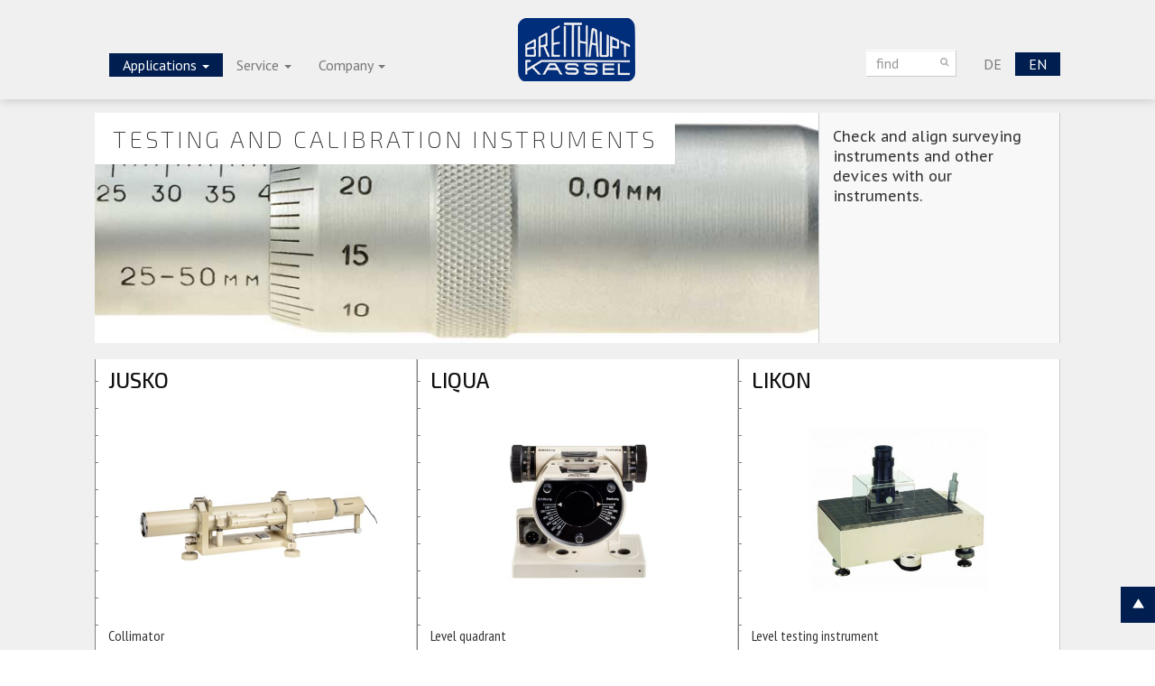

--- FILE ---
content_type: text/html; charset=UTF-8
request_url: http://www.breithaupt.de/application/pruefwesen/
body_size: 37545
content:
<!doctype html>
<html lang="de-DE">
    <head>
        <meta charset="UTF-8">
        <meta http-equiv="X-UA-Compatible" content="IE=edge">
        <meta name="viewport" content="width=device-width, initial-scale=1">
        <meta name="author" content="Pinegrow Web Editor">
        <!-- Bootstrap core CSS -->
        <!-- Custom styles for this template -->
        <!-- HTML5 shim and Respond.js for IE8 support of HTML5 elements and media queries -->
        <!--[if lt IE 9]>
      <script src="https://oss.maxcdn.com/html5shiv/3.7.2/html5shiv.min.js"></script>
      <script src="https://oss.maxcdn.com/respond/1.4.2/respond.min.js"></script>
    <![endif]-->
        <link rel="pingback" href="http://www.breithaupt.de/xmlrpc.php">
        <title>Prüfwesen &#8211; BREITHAUPT Präzisionsmessinstrumente</title>

<link rel="stylesheet" href="http://www.breithaupt.de/wp-content/plugins/sitepress-multilingual-cms/res/css/language-selector.css?v=3.5.3.1" type="text/css" media="all" />
<link rel="alternate" hreflang="de" href="http://www.breithaupt.de/application/pruefwesen/" />
<link rel="alternate" hreflang="en" href="http://www.breithaupt.de/en/application/testing-calibration/" />
<link rel='dns-prefetch' href='//s.w.org' />
<link rel="alternate" type="application/rss+xml" title="BREITHAUPT Präzisionsmessinstrumente &raquo; Feed" href="http://www.breithaupt.de/feed/" />
<link rel="alternate" type="application/rss+xml" title="BREITHAUPT Präzisionsmessinstrumente &raquo; Kommentar-Feed" href="http://www.breithaupt.de/comments/feed/" />
		<script type="text/javascript">
			window._wpemojiSettings = {"baseUrl":"https:\/\/s.w.org\/images\/core\/emoji\/11.2.0\/72x72\/","ext":".png","svgUrl":"https:\/\/s.w.org\/images\/core\/emoji\/11.2.0\/svg\/","svgExt":".svg","source":{"concatemoji":"http:\/\/www.breithaupt.de\/wp-includes\/js\/wp-emoji-release.min.js?ver=5.1.19"}};
			!function(e,a,t){var n,r,o,i=a.createElement("canvas"),p=i.getContext&&i.getContext("2d");function s(e,t){var a=String.fromCharCode;p.clearRect(0,0,i.width,i.height),p.fillText(a.apply(this,e),0,0);e=i.toDataURL();return p.clearRect(0,0,i.width,i.height),p.fillText(a.apply(this,t),0,0),e===i.toDataURL()}function c(e){var t=a.createElement("script");t.src=e,t.defer=t.type="text/javascript",a.getElementsByTagName("head")[0].appendChild(t)}for(o=Array("flag","emoji"),t.supports={everything:!0,everythingExceptFlag:!0},r=0;r<o.length;r++)t.supports[o[r]]=function(e){if(!p||!p.fillText)return!1;switch(p.textBaseline="top",p.font="600 32px Arial",e){case"flag":return s([55356,56826,55356,56819],[55356,56826,8203,55356,56819])?!1:!s([55356,57332,56128,56423,56128,56418,56128,56421,56128,56430,56128,56423,56128,56447],[55356,57332,8203,56128,56423,8203,56128,56418,8203,56128,56421,8203,56128,56430,8203,56128,56423,8203,56128,56447]);case"emoji":return!s([55358,56760,9792,65039],[55358,56760,8203,9792,65039])}return!1}(o[r]),t.supports.everything=t.supports.everything&&t.supports[o[r]],"flag"!==o[r]&&(t.supports.everythingExceptFlag=t.supports.everythingExceptFlag&&t.supports[o[r]]);t.supports.everythingExceptFlag=t.supports.everythingExceptFlag&&!t.supports.flag,t.DOMReady=!1,t.readyCallback=function(){t.DOMReady=!0},t.supports.everything||(n=function(){t.readyCallback()},a.addEventListener?(a.addEventListener("DOMContentLoaded",n,!1),e.addEventListener("load",n,!1)):(e.attachEvent("onload",n),a.attachEvent("onreadystatechange",function(){"complete"===a.readyState&&t.readyCallback()})),(n=t.source||{}).concatemoji?c(n.concatemoji):n.wpemoji&&n.twemoji&&(c(n.twemoji),c(n.wpemoji)))}(window,document,window._wpemojiSettings);
		</script>
		<style type="text/css">
img.wp-smiley,
img.emoji {
	display: inline !important;
	border: none !important;
	box-shadow: none !important;
	height: 1em !important;
	width: 1em !important;
	margin: 0 .07em !important;
	vertical-align: -0.1em !important;
	background: none !important;
	padding: 0 !important;
}
</style>
	<link rel='stylesheet' id='wp-block-library-css'  href='http://www.breithaupt.de/wp-includes/css/dist/block-library/style.min.css?ver=5.1.19' type='text/css' media='all' />
<link rel='stylesheet' id='contact-form-7-css'  href='http://www.breithaupt.de/wp-content/plugins/contact-form-7/includes/css/styles.css?ver=4.5.1' type='text/css' media='all' />
<link rel='stylesheet' id='rs-plugin-settings-css'  href='http://www.breithaupt.de/wp-content/plugins/revslider/public/assets/css/settings.css?ver=5.2.6' type='text/css' media='all' />
<style id='rs-plugin-settings-inline-css' type='text/css'>
#rs-demo-id {}
</style>
<link rel='stylesheet' id='math-captcha-frontend-css'  href='http://www.breithaupt.de/wp-content/plugins/wp-math-captcha/css/frontend.css?ver=5.1.19' type='text/css' media='all' />
<link rel='stylesheet' id='wpml-cms-nav-css-css'  href='http://www.breithaupt.de/wp-content/plugins/wpml-cms-nav/res/css/navigation.css?ver=1.4.19' type='text/css' media='all' />
<link rel='stylesheet' id='cms-navigation-style-base-css'  href='http://www.breithaupt.de/wp-content/plugins/wpml-cms-nav/res/css/cms-navigation-base.css?ver=1.4.19' type='text/css' media='screen' />
<link rel='stylesheet' id='cms-navigation-style-css'  href='http://www.breithaupt.de/wp-content/plugins/wpml-cms-nav/res/css/cms-navigation.css?ver=1.4.19' type='text/css' media='screen' />
<link rel='stylesheet' id='bootstrap-css'  href='http://www.breithaupt.de/wp-content/themes/dg/bootstrap/css/bootstrap.min.css?ver=3.3.6' type='text/css' media='all' />
<link rel='stylesheet' id='fontawesome-css'  href='http://www.breithaupt.de/wp-content/themes/dg/assets/font-awesome-4.6.3/css/font-awesome.min.css?ver=4.6.3' type='text/css' media='all' />
<link rel='stylesheet' id='style-css'  href='http://www.breithaupt.de/wp-content/themes/dg/style.css?ver=1.2' type='text/css' media='all' />
<link rel='stylesheet' id='dgmod-css'  href='http://www.breithaupt.de/wp-content/themes/dg/dg-mod.css?ver=1.0' type='text/css' media='all' />
<link rel='stylesheet' id='owlcarousel-css'  href='http://www.breithaupt.de/wp-content/themes/dg/assets/libs/owl.carousel/assets/owl.carousel.css?ver=1.0' type='text/css' media='all' />
<link rel='stylesheet' id='owlthemedefault-css'  href='http://www.breithaupt.de/wp-content/themes/dg/assets/libs/owl.carousel/assets/owl.theme.default.css?ver=1.0' type='text/css' media='all' />
<link rel='stylesheet' id='wp-featherlight-css'  href='http://www.breithaupt.de/wp-content/plugins/wp-featherlight/css/wp-featherlight.min.css?ver=1.3.4' type='text/css' media='all' />
<link rel='stylesheet' id='wp-social-sharing-css'  href='http://www.breithaupt.de/wp-content/plugins/wp-social-sharing/static/socialshare.css?ver=1.6' type='text/css' media='all' />
<script type='text/javascript' src='http://www.breithaupt.de/wp-includes/js/jquery/jquery.js?ver=1.12.4'></script>
<script type='text/javascript' src='http://www.breithaupt.de/wp-includes/js/jquery/jquery-migrate.min.js?ver=1.4.1'></script>
<script type='text/javascript' src='http://www.breithaupt.de/wp-content/plugins/revslider/public/assets/js/jquery.themepunch.tools.min.js?ver=5.2.6'></script>
<script type='text/javascript' src='http://www.breithaupt.de/wp-content/plugins/revslider/public/assets/js/jquery.themepunch.revolution.min.js?ver=5.2.6'></script>
<script type='text/javascript' src='http://www.breithaupt.de/wp-content/themes/dg/bootstrap/js/bootstrap.min.js?ver=3.3.6'></script>
<script type='text/javascript' src='http://www.breithaupt.de/wp-content/themes/dg/assets/js/ie10-viewport-bug-workaround.js?ver=5.1.19'></script>
<script type='text/javascript' src='http://www.breithaupt.de/wp-content/themes/dg/assets/libs/owl.carousel/owl.carousel.js?ver=5.1.19'></script>
<script type='text/javascript' src='http://www.breithaupt.de/wp-content/themes/dg/assets/js/reflection.js?ver=5.1.19'></script>
<script type='text/javascript' src='http://www.breithaupt.de/wp-content/themes/dg/assets/libs/smooth-scroll/dist/js/smooth-scroll.js?ver=5.1.19'></script>
<script type='text/javascript' src='http://www.breithaupt.de/wp-content/themes/dg/theme-globals.js?ver=5.1.19'></script>
<script type='text/javascript' src='http://www.breithaupt.de/wp-content/plugins/sitepress-multilingual-cms/res/js/jquery.cookie.js?ver=3.5.3.1'></script>
<script type='text/javascript'>
/* <![CDATA[ */
var wpml_browser_redirect_params = {"pageLanguage":"de","languageUrls":{"de_DE":"http:\/\/www.breithaupt.de\/application\/pruefwesen\/","de":"http:\/\/www.breithaupt.de\/application\/pruefwesen\/","DE":"http:\/\/www.breithaupt.de\/application\/pruefwesen\/","en_US":"http:\/\/www.breithaupt.de\/en\/application\/testing-calibration\/","en":"http:\/\/www.breithaupt.de\/en\/application\/testing-calibration\/","US":"http:\/\/www.breithaupt.de\/en\/application\/testing-calibration\/"},"cookie":{"name":"_icl_visitor_lang_js","domain":"www.breithaupt.de","path":"\/","expiration":24}};
/* ]]> */
</script>
<script type='text/javascript' src='http://www.breithaupt.de/wp-content/plugins/sitepress-multilingual-cms/res/js/browser-redirect.js?ver=3.5.3.1'></script>
<link rel='https://api.w.org/' href='http://www.breithaupt.de/wp-json/' />
<link rel="EditURI" type="application/rsd+xml" title="RSD" href="http://www.breithaupt.de/xmlrpc.php?rsd" />
<link rel="wlwmanifest" type="application/wlwmanifest+xml" href="http://www.breithaupt.de/wp-includes/wlwmanifest.xml" /> 
<link rel='prev' title='Sicherheit' href='http://www.breithaupt.de/application/sicherheit/' />
<link rel='next' title='Laser Technology' href='http://www.breithaupt.de/application/handelsprogramm-laser-technology/' />
<meta name="generator" content="WordPress 5.1.19" />
<link rel="canonical" href="http://www.breithaupt.de/application/pruefwesen/" />
<link rel='shortlink' href='http://www.breithaupt.de/?p=880' />
<link rel="alternate" type="application/json+oembed" href="http://www.breithaupt.de/wp-json/oembed/1.0/embed?url=http%3A%2F%2Fwww.breithaupt.de%2Fapplication%2Fpruefwesen%2F" />
<link rel="alternate" type="text/xml+oembed" href="http://www.breithaupt.de/wp-json/oembed/1.0/embed?url=http%3A%2F%2Fwww.breithaupt.de%2Fapplication%2Fpruefwesen%2F&#038;format=xml" />
<meta name="generator" content="WPML ver:3.5.3.1 stt:1,3;" />
<meta name="generator" content="Powered by WPBakery Page Builder - drag and drop page builder for WordPress."/>
<meta name="generator" content="Powered by Slider Revolution 5.2.6 - responsive, Mobile-Friendly Slider Plugin for WordPress with comfortable drag and drop interface." />
<noscript><style> .wpb_animate_when_almost_visible { opacity: 1; }</style></noscript>    </head>
    <body id="top" class="dg application-template-default single single-application postid-880 dg wp-featherlight-captions wpb-js-composer js-comp-ver-6.8.0 vc_responsive">
        <div class="site-container">
            <header id="header_nav" class="fixed header container-fluid site-header">
                <div class="container">
                    <nav role="navigation" class="navbar navbar-default">
                        <div class="test">
                            <div class="menu-btn-holder-1">
                                <button type="button" data-toggle="collapse" data-target="#bs-example-navbar-collapse-1" class="navbar-toggle">
                                    <span class="sr-only">Toggle navigation</span>
                                    <span class="icon-bar"></span>
                                    <span class="icon-bar"></span>
                                    <span class="icon-bar"></span>
                                </button>
                            </div>
                            <div id="bs-example-navbar-collapse-1" class="collapse navbar-collapse navbar-container-left">
                                <ul id="menu-main" class="nav navbar-nav navbar"><li id="menu-item-3907" class="menu-item menu-item-type-post_type menu-item-object-page current-menu-ancestor current-menu-parent current_page_parent current_page_ancestor menu-item-has-children menu-item-3907 dropdown"><a title="Anwendungen" href="#" data-toggle="dropdown" class="dropdown-toggle" aria-haspopup="true">Anwendungen <span class="caret"></span></a>
<ul role="menu" class=" dropdown-menu">
	<li id="menu-item-71" class="menu-item menu-item-type-post_type menu-item-object-application menu-item-71"><a title="Maschinenbau und Industrie" href="http://www.breithaupt.de/application/maschinenbauindustrie/">Maschinenbau und Industrie</a></li>
	<li id="menu-item-70" class="menu-item menu-item-type-post_type menu-item-object-application menu-item-70"><a title="Gleisoberbau" href="http://www.breithaupt.de/application/gleisoberbau/">Gleisoberbau</a></li>
	<li id="menu-item-69" class="menu-item menu-item-type-post_type menu-item-object-application menu-item-69"><a title="Geologie" href="http://www.breithaupt.de/application/geologie/">Geologie</a></li>
	<li id="menu-item-111" class="menu-item menu-item-type-post_type menu-item-object-application menu-item-111"><a title="Steine+Erden" href="http://www.breithaupt.de/application/steine-erden/">Steine+Erden</a></li>
	<li id="menu-item-110" class="menu-item menu-item-type-post_type menu-item-object-application menu-item-110"><a title="Meteorologie" href="http://www.breithaupt.de/application/meteorologie/">Meteorologie</a></li>
	<li id="menu-item-109" class="menu-item menu-item-type-post_type menu-item-object-application menu-item-109"><a title="Energie und Bau" href="http://www.breithaupt.de/application/energie/">Energie und Bau</a></li>
	<li id="menu-item-887" class="menu-item menu-item-type-post_type menu-item-object-application menu-item-887"><a title="Umwelt, Forst und Topographie" href="http://www.breithaupt.de/application/umwelt-forst-und-topographie/">Umwelt, Forst und Topographie</a></li>
	<li id="menu-item-885" class="menu-item menu-item-type-post_type menu-item-object-application current-menu-item menu-item-885 active"><a title="Prüfwesen" href="http://www.breithaupt.de/application/pruefwesen/">Prüfwesen</a></li>
	<li id="menu-item-886" class="menu-item menu-item-type-post_type menu-item-object-application menu-item-886"><a title="Sicherheit" href="http://www.breithaupt.de/application/sicherheit/">Sicherheit</a></li>
	<li id="menu-item-884" class="menu-item menu-item-type-post_type menu-item-object-application menu-item-884"><a title="Laser Technology" href="http://www.breithaupt.de/application/handelsprogramm-laser-technology/">Laser Technology</a></li>
	<li id="menu-item-883" class="menu-item menu-item-type-post_type menu-item-object-application menu-item-883"><a title="Brunson" href="http://www.breithaupt.de/application/handelsprogramm-brunson/">Brunson</a></li>
</ul>
</li>
<li id="menu-item-37" class="menu-item menu-item-type-post_type menu-item-object-page menu-item-has-children menu-item-37 dropdown"><a title="Leistungen" href="#" data-toggle="dropdown" class="dropdown-toggle" aria-haspopup="true">Leistungen <span class="caret"></span></a>
<ul role="menu" class=" dropdown-menu">
	<li id="menu-item-946" class="menu-item menu-item-type-post_type menu-item-object-page menu-item-946"><a title="Konstruktion" href="http://www.breithaupt.de/leistungen/konstruktion/">Konstruktion</a></li>
	<li id="menu-item-945" class="menu-item menu-item-type-post_type menu-item-object-page menu-item-945"><a title="Fertigung und Montage" href="http://www.breithaupt.de/leistungen/fertigung-und-montage/">Fertigung und Montage</a></li>
	<li id="menu-item-944" class="menu-item menu-item-type-post_type menu-item-object-page menu-item-944"><a title="Service" href="http://www.breithaupt.de/leistungen/service/">Service</a></li>
	<li id="menu-item-943" class="menu-item menu-item-type-post_type menu-item-object-page menu-item-943"><a title="Handel" href="http://www.breithaupt.de/leistungen/handel/">Handel</a></li>
</ul>
</li>
<li id="menu-item-39" class="menu-item menu-item-type-post_type menu-item-object-page menu-item-has-children menu-item-39 dropdown"><a title="Unternehmen" href="#" data-toggle="dropdown" class="dropdown-toggle" aria-haspopup="true">Unternehmen <span class="caret"></span></a>
<ul role="menu" class=" dropdown-menu">
	<li id="menu-item-937" class="menu-item menu-item-type-post_type menu-item-object-page current_page_parent menu-item-937"><a title="Aktuelles" href="http://www.breithaupt.de/unternehmen/aktuelles/">Aktuelles</a></li>
	<li id="menu-item-942" class="menu-item menu-item-type-post_type menu-item-object-page menu-item-942"><a title="Qualität" href="http://www.breithaupt.de/unternehmen/qualitaet/">Qualität</a></li>
	<li id="menu-item-941" class="menu-item menu-item-type-post_type menu-item-object-page menu-item-941"><a title="Philosophie" href="http://www.breithaupt.de/unternehmen/philosophie/">Philosophie</a></li>
	<li id="menu-item-49" class="menu-item menu-item-type-post_type menu-item-object-page menu-item-49"><a title="Historie" href="http://www.breithaupt.de/unternehmen/historie/">Historie</a></li>
	<li id="menu-item-940" class="menu-item menu-item-type-post_type menu-item-object-page menu-item-940"><a title="Jobs und Karriere" href="http://www.breithaupt.de/unternehmen/jobs-und-karriere/">Jobs und Karriere</a></li>
	<li id="menu-item-938" class="menu-item menu-item-type-post_type menu-item-object-page menu-item-938"><a title="Einkauf" href="http://www.breithaupt.de/unternehmen/einkauf/">Einkauf</a></li>
	<li id="menu-item-35" class="menu-item menu-item-type-post_type menu-item-object-page menu-item-35"><a title="Kontakt" href="http://www.breithaupt.de/kontakt/">Kontakt</a></li>
	<li id="menu-item-34" class="menu-item menu-item-type-post_type menu-item-object-page menu-item-34"><a title="Impressum" href="http://www.breithaupt.de/impressum/">Impressum</a></li>
</ul>
</li>
</ul>                            </div>
                            <div class="navbar-header brand-holder">
                                <a title="zur Startseite" href="http://www.breithaupt.de" class="navbar-brand"><span><img src="http://www.breithaupt.de/wp-content/themes/dg/brand/logo.png"></span><span class="site-name">BREITHAUPT Präzisionsmessinstrumente</span></a>
                            </div>
                            <div class="menu-btn-holder-2">
                                <button type="button" data-toggle="collapse" data-target="#bs-example-navbar-collapse-2" class="navbar-toggle">
                                    <span class="sr-only">Toggle navigation</span>
                                    <span class="icon-bar"></span>
                                    <span class="icon-bar"></span>
                                    <span class="icon-bar"></span>
                                </button>
                            </div>
                            <div id="bs-example-navbar-collapse-2" class="collapse navbar-collapse navbar-container-right">
                                <ul id="menu-languages" class="nav navbar-nav navbar-right"><li class="menu-item menu-item-language-current"><a href="http://www.breithaupt.de/application/pruefwesen/"> DE</a></li><li class="menu-item "><a href="http://www.breithaupt.de/en/application/testing-calibration/"> EN</a></li></ul>                                <ul class="nav navbar-nav navbar-right">
                                    <li class="search">
                                        <div class="input-group">
                                            <form role="search" method="get" class="search-form" action="/">
                                                <input type="text" size="20" maxlength="50" placeholder="finden" name="s" class="form-control input-sm">
                                                <span class="input-group-btn"><button type="submit" class="btn btn-default">
                                                        <i class="fa fa-search"></i>
                                                    </button></span>
                                            </form>
                                        </div>
                                    </li>
                                </ul>
                            </div>
                        </div>
                    </nav>
                </div>
            </header>
            <main class="site-inner site-content">
<section>
    <div class="container">
        <div class="row">
            <div>
                                                            <div>
                            <section class=" product-group">
                                <div class=" container-fluid products-application">
                                    <div class="row sh-row">
                                        <div style="" class="col-sm-9 col-md-9  dark-bg bg-col-2 no-gutter">
                                            <img width="880" height="280" src="http://www.breithaupt.de/wp-content/uploads/AF_pruefen_48824065.jpg" class="attachment-large size-large wp-post-image" alt="" srcset="http://www.breithaupt.de/wp-content/uploads/AF_pruefen_48824065.jpg 880w, http://www.breithaupt.de/wp-content/uploads/AF_pruefen_48824065-500x159.jpg 500w" sizes="(max-width: 880px) 100vw, 880px" />                                            <div class="horizontal-title">
                                                Prüfwesen                                            </div>
                                            <!--p Cum sociis natoque penatibus et magnis dis parturient montes, nascetur ridiculus mus. Maecenas egestas arcu quis ligula mattis placerat. Vivamus in erat ut urna cursus vestibulum. Fusce egestas elit eget lorem.-->
                                        </div>
                                        <div class="col-md-3 col-sm-3  dark-bg">
                                            <div class="caption">
                                                <p>Prüfen und justieren Sie mit unseren Instrumenten Baugruppen, Vermessungsinstrumente und Sondergeräte.</p>
                                            </div>
                                                                                    </div>
                                    </div>
                                </div>
                                <section class=" container-fluid products">
                                    <div class="">
                                        <div class="row equalHMVWrap eqWrap">
                                            
        <div class="equalHMV eq col-md-4 col-sm-6 col-xs-12 white-bg no-gutter measure-left product-item">
        <a href="http://www.breithaupt.de/product/jusko/ .site-inner" data-featherlight-after-content="refreshProductView();" data-featherlight="ajax" rel="bookmark" title="JUSKO">
            <h3 class="product-title">JUSKO</h3>
            <div class="thumb img-responsive center-block">
                <img width="500" height="333" src="http://www.breithaupt.de/wp-content/uploads/Jusko-500x333.jpg" class="attachment-medium size-medium wp-post-image" alt="" srcset="http://www.breithaupt.de/wp-content/uploads/Jusko-500x333.jpg 500w, http://www.breithaupt.de/wp-content/uploads/Jusko.jpg 900w" sizes="(max-width: 500px) 100vw, 500px" />            </div>
            <div class="product-desc">
                <p>Justierkollimator</p>
            </div>
        </a>
    </div>
        <div class="equalHMV eq col-md-4 col-sm-6 col-xs-12 white-bg no-gutter measure-left product-item">
        <a href="http://www.breithaupt.de/product/liqua/ .site-inner" data-featherlight-after-content="refreshProductView();" data-featherlight="ajax" rel="bookmark" title="LIQUA">
            <h3 class="product-title">LIQUA</h3>
            <div class="thumb img-responsive center-block">
                <img width="500" height="333" src="http://www.breithaupt.de/wp-content/uploads/Liqua-500x333.jpg" class="attachment-medium size-medium wp-post-image" alt="" srcset="http://www.breithaupt.de/wp-content/uploads/Liqua-500x333.jpg 500w, http://www.breithaupt.de/wp-content/uploads/Liqua.jpg 900w" sizes="(max-width: 500px) 100vw, 500px" />            </div>
            <div class="product-desc">
                <p>Libellenquadrant</p>
            </div>
        </a>
    </div>
        <div class="equalHMV eq col-md-4 col-sm-6 col-xs-12 white-bg no-gutter measure-left product-item">
        <a href="http://www.breithaupt.de/product/likon/ .site-inner" data-featherlight-after-content="refreshProductView();" data-featherlight="ajax" rel="bookmark" title="LIKON">
            <h3 class="product-title">LIKON</h3>
            <div class="thumb img-responsive center-block">
                <img width="500" height="333" src="http://www.breithaupt.de/wp-content/uploads/Likon-Web-500x333.jpg" class="attachment-medium size-medium wp-post-image" alt="" srcset="http://www.breithaupt.de/wp-content/uploads/Likon-Web-500x333.jpg 500w, http://www.breithaupt.de/wp-content/uploads/Likon-Web.jpg 900w" sizes="(max-width: 500px) 100vw, 500px" />            </div>
            <div class="product-desc">
                <p>Libellenprüfer</p>
            </div>
        </a>
    </div>
        <div class="equalHMV eq col-md-4 col-sm-6 col-xs-12 white-bg no-gutter measure-left product-item">
        <a href="http://www.breithaupt.de/product/nabon/ .site-inner" data-featherlight-after-content="refreshProductView();" data-featherlight="ajax" rel="bookmark" title="NABON">
            <h3 class="product-title">NABON</h3>
            <div class="thumb img-responsive center-block">
                <img width="500" height="285" src="http://www.breithaupt.de/wp-content/uploads/Nabon-500x285.jpg" class="attachment-medium size-medium wp-post-image" alt="" srcset="http://www.breithaupt.de/wp-content/uploads/Nabon-500x285.jpg 500w, http://www.breithaupt.de/wp-content/uploads/Nabon.jpg 900w" sizes="(max-width: 500px) 100vw, 500px" />            </div>
            <div class="product-desc">
                <p>Präzisionsfeinnivellier I.Ordnung</p>
            </div>
        </a>
    </div>
        <div class="equalHMV eq col-md-4 col-sm-6 col-xs-12 white-bg no-gutter measure-left product-item">
        <a href="http://www.breithaupt.de/product/simes/ .site-inner" data-featherlight-after-content="refreshProductView();" data-featherlight="ajax" rel="bookmark" title="SIMES">
            <h3 class="product-title">SIMES</h3>
            <div class="thumb img-responsive center-block">
                <img width="500" height="333" src="http://www.breithaupt.de/wp-content/uploads/Simes-500x333.jpg" class="attachment-medium size-medium wp-post-image" alt="" srcset="http://www.breithaupt.de/wp-content/uploads/Simes-500x333.jpg 500w, http://www.breithaupt.de/wp-content/uploads/Simes.jpg 900w" sizes="(max-width: 500px) 100vw, 500px" />            </div>
            <div class="product-desc">
                <p>Laser-Sichtfeldmessgerät</p>
            </div>
        </a>
    </div>
        <div class="equalHMV eq col-md-4 col-sm-6 col-xs-12 white-bg no-gutter measure-left product-item">
        <a href="http://www.breithaupt.de/product/flufe/ .site-inner" data-featherlight-after-content="refreshProductView();" data-featherlight="ajax" rel="bookmark" title="FLUFE">
            <h3 class="product-title">FLUFE</h3>
            <div class="thumb img-responsive center-block">
                <img width="500" height="333" src="http://www.breithaupt.de/wp-content/uploads/Flufe3-500x333.jpg" class="attachment-medium size-medium wp-post-image" alt="" srcset="http://www.breithaupt.de/wp-content/uploads/Flufe3-500x333.jpg 500w, http://www.breithaupt.de/wp-content/uploads/Flufe3.jpg 900w" sizes="(max-width: 500px) 100vw, 500px" />            </div>
            <div class="product-desc">
                <p>Kleines Fluchtfernrohr</p>
            </div>
        </a>
    </div>
        <div class="equalHMV eq col-md-4 col-sm-6 col-xs-12 white-bg no-gutter measure-left product-item">
        <a href="http://www.breithaupt.de/product/alsco-pro/ .site-inner" data-featherlight-after-content="refreshProductView();" data-featherlight="ajax" rel="bookmark" title="ALSCO Pro">
            <h3 class="product-title">ALSCO Pro</h3>
            <div class="thumb img-responsive center-block">
                <img width="500" height="333" src="http://www.breithaupt.de/wp-content/uploads/Alsco2-500x333.jpg" class="attachment-medium size-medium wp-post-image" alt="" srcset="http://www.breithaupt.de/wp-content/uploads/Alsco2-500x333.jpg 500w, http://www.breithaupt.de/wp-content/uploads/Alsco2.jpg 900w" sizes="(max-width: 500px) 100vw, 500px" />            </div>
            <div class="product-desc">
                <p>Ausrichtoptik</p>
            </div>
        </a>
    </div>
        <div class="equalHMV eq col-md-4 col-sm-6 col-xs-12 white-bg no-gutter measure-left product-item">
        <a href="http://www.breithaupt.de/product/copri/ .site-inner" data-featherlight-after-content="refreshProductView();" data-featherlight="ajax" rel="bookmark" title="COPRI">
            <h3 class="product-title">COPRI</h3>
            <div class="thumb img-responsive center-block">
                <img width="500" height="333" src="http://www.breithaupt.de/wp-content/uploads/Copri1-500x333.jpg" class="attachment-medium size-medium wp-post-image" alt="" srcset="http://www.breithaupt.de/wp-content/uploads/Copri1-500x333.jpg 500w, http://www.breithaupt.de/wp-content/uploads/Copri1.jpg 900w" sizes="(max-width: 500px) 100vw, 500px" />            </div>
            <div class="product-desc">
                <p>Prismatischer Vermessungskompass</p>
            </div>
        </a>
    </div>
        <div class="equalHMV eq col-md-4 col-sm-6 col-xs-12 white-bg no-gutter measure-left product-item">
        <a href="http://www.breithaupt.de/product/bumon/ .site-inner" data-featherlight-after-content="refreshProductView();" data-featherlight="ajax" rel="bookmark" title="BUMON">
            <h3 class="product-title">BUMON</h3>
            <div class="thumb img-responsive center-block">
                <img width="500" height="333" src="http://www.breithaupt.de/wp-content/uploads/Bumon2-500x333.jpg" class="attachment-medium size-medium wp-post-image" alt="" srcset="http://www.breithaupt.de/wp-content/uploads/Bumon2-500x333.jpg 500w, http://www.breithaupt.de/wp-content/uploads/Bumon2.jpg 900w" sizes="(max-width: 500px) 100vw, 500px" />            </div>
            <div class="product-desc">
                <p>Tachymeterbussole Typ „Tranche Montagne“</p>
            </div>
        </a>
    </div>
                                            </div>
                                </section>
                        </div>
                                                </div>
        </div>
    </div>
</section>                


            </main>
            <div>
                <a data-scroll href="#top">
                    <div class="totop">
                        <span style='transform: rotate(270deg);' class='glyphicon glyphicon-play nav-item' aria-hidden='true'></span>
                    </div>
                </a>
            </div>
            <footer class="site-footer " id="footer">
                <div class="container">
                    <div class="row row1">
                                                    <div class="col1 col-sm-3">
                                <li id="text_icl-5" class="widget widget_text_icl">        <div class="textwidget"><aside>
                                <!--h4 Präzision aus Tradition-->
                                <img src="/wp-content/themes/dg/brand/logo_inv_grey.png" class="brand-logo-inverted">
                            </aside></div>
</li>                            </div>
                                                                            <div class="col2 col-sm-3">
                                <li id="text_icl-10" class="widget widget_text_icl">        <div class="textwidget"><aside>
                                <h4>PRÄZISIONSMESSINSTRUMENTE</h4>
                                <dl>
                                    <!--dt Präzisionsmessinstrumente-->
                                    <dd>Seit über 260 Jahren steht der Name BREITHAUPT weltweit für Feinmechanik, Optik und Optronik höchster Präzision und Qualität made in Germany.</dd>
                                </dl>
                            </aside></div>
</li>                            </div>
                                                                            <div class="col3 col-sm-offset-1 col-sm-2">
                                <li id="text_icl-3" class="widget widget_text_icl">        <div class="textwidget"><aside>
                                <h4>KONTAKT</h4>
                                <dl>
                                    <dd>F. W. Breithaupt &amp; Sohn</dd>
                                    <dd>Adolfstr. 13
                                        <br>D-34121 Kassel
                                        <br>Germany
                                    </dd>
                                </dl>
                            </aside></div>
</li>                            </div>
                                                                            <div class="col4 col-sm-3">
                                <li id="text_icl-7" class="widget widget_text_icl">        <div class="textwidget"><aside>
                                <h4>KUNDENSERVICE</h4>
                                <!--dl-->
                                <!--dt Kundenservice:-->
                                <dd>Tel.: +49(0)-561/70012-17 
                                    <br>Fax: +49(0)-561/70012-18
                                    <br>E-Mail: info [at] breithaupt.de
                                    <br>
                                </dd>
                            </aside></div>
</li>                            </div>
                                            </div>
                    <div class="row row2">
                        <div class="col-md-3 col-sm-3 col1"></div>
                        <div class="col-md-9 col-sm-9 col2">
                            <div class="navbar-default" id="bs-example-navbar-collapse-3">
                                <ul id="menu-footer" class="nav navbar-nav "><li id="menu-item-256" class="menu-item menu-item-type-post_type menu-item-object-page current_page_parent menu-item-256"><a title="Aktuelles" href="http://www.breithaupt.de/unternehmen/aktuelles/">Aktuelles</a></li>
<li id="menu-item-255" class="menu-item menu-item-type-post_type menu-item-object-page menu-item-255"><a title="Kontakt" href="http://www.breithaupt.de/kontakt/">Kontakt</a></li>
<li id="menu-item-253" class="menu-item menu-item-type-post_type menu-item-object-page menu-item-253"><a title="Impressum" href="http://www.breithaupt.de/impressum/">Impressum</a></li>
<li id="menu-item-1186" class="menu-item menu-item-type-post_type menu-item-object-page menu-item-1186"><a title="Datenschutz" href="http://www.breithaupt.de/datenschutz/">Datenschutz</a></li>
</ul>                            </div>
                        </div>
                    </div>
                </div>
            </footer>
        </div>
        <!-- Bootstrap core JavaScript
    ================================================== -->
        <!-- Placed at the end of the document so the pages load faster -->
        <!-- IE10 viewport hack for Surface/desktop Windows 8 bug -->
        <!-- Piwik -->
<script type="text/javascript">
  var _paq = _paq || [];
  _paq.push(['trackPageView']);
  _paq.push(['enableLinkTracking']);
  (function() {
    var u="//piwik.breithaupt.de/";
    _paq.push(['setTrackerUrl', u+'piwik.php']);
    _paq.push(['setSiteId', '1']);
    var d=document, g=d.createElement('script'), s=d.getElementsByTagName('script')[0];
    g.type='text/javascript'; g.async=true; g.defer=true; g.src=u+'piwik.js'; s.parentNode.insertBefore(g,s);
  })();
</script>
<noscript><p><img src="//piwik.breithaupt.de/piwik.php?idsite=1" style="border:0;" alt="" /></p></noscript>
<!-- End Piwik Code --><script type='text/javascript' src='http://www.breithaupt.de/wp-content/plugins/contact-form-7/includes/js/jquery.form.min.js?ver=3.51.0-2014.06.20'></script>
<script type='text/javascript'>
/* <![CDATA[ */
var _wpcf7 = {"loaderUrl":"http:\/\/www.breithaupt.de\/wp-content\/plugins\/contact-form-7\/images\/ajax-loader.gif","recaptcha":{"messages":{"empty":"Bitte best\u00e4tige, dass du nicht eine Maschine bist."}},"sending":"Senden ..."};
/* ]]> */
</script>
<script type='text/javascript' src='http://www.breithaupt.de/wp-content/plugins/contact-form-7/includes/js/scripts.js?ver=4.5.1'></script>
<script type='text/javascript' src='http://www.breithaupt.de/wp-content/plugins/wp-featherlight/js/wpFeatherlight.pkgd.min.js?ver=1.3.4'></script>
<script type='text/javascript' src='http://www.breithaupt.de/wp-includes/js/wp-embed.min.js?ver=5.1.19'></script>
<script type='text/javascript'>
/* <![CDATA[ */
var icl_vars = {"current_language":"de","icl_home":"http:\/\/www.breithaupt.de\/","ajax_url":"http:\/\/www.breithaupt.de\/wp-admin\/admin-ajax.php","url_type":"1"};
/* ]]> */
</script>
<script type='text/javascript' src='http://www.breithaupt.de/wp-content/plugins/sitepress-multilingual-cms/res/js/sitepress.js?ver=5.1.19'></script>
    </body>
</html>


--- FILE ---
content_type: text/html; charset=UTF-8
request_url: http://www.breithaupt.de/en/application/testing-calibration/
body_size: 37677
content:
<!doctype html>
<html lang="en-US">
    <head>
        <meta charset="UTF-8">
        <meta http-equiv="X-UA-Compatible" content="IE=edge">
        <meta name="viewport" content="width=device-width, initial-scale=1">
        <meta name="author" content="Pinegrow Web Editor">
        <!-- Bootstrap core CSS -->
        <!-- Custom styles for this template -->
        <!-- HTML5 shim and Respond.js for IE8 support of HTML5 elements and media queries -->
        <!--[if lt IE 9]>
      <script src="https://oss.maxcdn.com/html5shiv/3.7.2/html5shiv.min.js"></script>
      <script src="https://oss.maxcdn.com/respond/1.4.2/respond.min.js"></script>
    <![endif]-->
        <link rel="pingback" href="http://www.breithaupt.de/xmlrpc.php">
        <title>Testing and calibration instruments &#8211; BREITHAUPT Präzisionsmessinstrumente</title>

<link rel="stylesheet" href="http://www.breithaupt.de/wp-content/plugins/sitepress-multilingual-cms/res/css/language-selector.css?v=3.5.3.1" type="text/css" media="all" />
<link rel="alternate" hreflang="de" href="http://www.breithaupt.de/application/pruefwesen/" />
<link rel="alternate" hreflang="en" href="http://www.breithaupt.de/en/application/testing-calibration/" />
<link rel='dns-prefetch' href='//s.w.org' />
<link rel="alternate" type="application/rss+xml" title="BREITHAUPT Präzisionsmessinstrumente &raquo; Feed" href="http://www.breithaupt.de/en/feed/" />
<link rel="alternate" type="application/rss+xml" title="BREITHAUPT Präzisionsmessinstrumente &raquo; Comments Feed" href="http://www.breithaupt.de/en/comments/feed/" />
		<script type="text/javascript">
			window._wpemojiSettings = {"baseUrl":"https:\/\/s.w.org\/images\/core\/emoji\/11.2.0\/72x72\/","ext":".png","svgUrl":"https:\/\/s.w.org\/images\/core\/emoji\/11.2.0\/svg\/","svgExt":".svg","source":{"concatemoji":"http:\/\/www.breithaupt.de\/wp-includes\/js\/wp-emoji-release.min.js?ver=5.1.19"}};
			!function(e,a,t){var n,r,o,i=a.createElement("canvas"),p=i.getContext&&i.getContext("2d");function s(e,t){var a=String.fromCharCode;p.clearRect(0,0,i.width,i.height),p.fillText(a.apply(this,e),0,0);e=i.toDataURL();return p.clearRect(0,0,i.width,i.height),p.fillText(a.apply(this,t),0,0),e===i.toDataURL()}function c(e){var t=a.createElement("script");t.src=e,t.defer=t.type="text/javascript",a.getElementsByTagName("head")[0].appendChild(t)}for(o=Array("flag","emoji"),t.supports={everything:!0,everythingExceptFlag:!0},r=0;r<o.length;r++)t.supports[o[r]]=function(e){if(!p||!p.fillText)return!1;switch(p.textBaseline="top",p.font="600 32px Arial",e){case"flag":return s([55356,56826,55356,56819],[55356,56826,8203,55356,56819])?!1:!s([55356,57332,56128,56423,56128,56418,56128,56421,56128,56430,56128,56423,56128,56447],[55356,57332,8203,56128,56423,8203,56128,56418,8203,56128,56421,8203,56128,56430,8203,56128,56423,8203,56128,56447]);case"emoji":return!s([55358,56760,9792,65039],[55358,56760,8203,9792,65039])}return!1}(o[r]),t.supports.everything=t.supports.everything&&t.supports[o[r]],"flag"!==o[r]&&(t.supports.everythingExceptFlag=t.supports.everythingExceptFlag&&t.supports[o[r]]);t.supports.everythingExceptFlag=t.supports.everythingExceptFlag&&!t.supports.flag,t.DOMReady=!1,t.readyCallback=function(){t.DOMReady=!0},t.supports.everything||(n=function(){t.readyCallback()},a.addEventListener?(a.addEventListener("DOMContentLoaded",n,!1),e.addEventListener("load",n,!1)):(e.attachEvent("onload",n),a.attachEvent("onreadystatechange",function(){"complete"===a.readyState&&t.readyCallback()})),(n=t.source||{}).concatemoji?c(n.concatemoji):n.wpemoji&&n.twemoji&&(c(n.twemoji),c(n.wpemoji)))}(window,document,window._wpemojiSettings);
		</script>
		<style type="text/css">
img.wp-smiley,
img.emoji {
	display: inline !important;
	border: none !important;
	box-shadow: none !important;
	height: 1em !important;
	width: 1em !important;
	margin: 0 .07em !important;
	vertical-align: -0.1em !important;
	background: none !important;
	padding: 0 !important;
}
</style>
	<link rel='stylesheet' id='wp-block-library-css'  href='http://www.breithaupt.de/wp-includes/css/dist/block-library/style.min.css?ver=5.1.19' type='text/css' media='all' />
<link rel='stylesheet' id='contact-form-7-css'  href='http://www.breithaupt.de/wp-content/plugins/contact-form-7/includes/css/styles.css?ver=4.5.1' type='text/css' media='all' />
<link rel='stylesheet' id='rs-plugin-settings-css'  href='http://www.breithaupt.de/wp-content/plugins/revslider/public/assets/css/settings.css?ver=5.2.6' type='text/css' media='all' />
<style id='rs-plugin-settings-inline-css' type='text/css'>
#rs-demo-id {}
</style>
<link rel='stylesheet' id='math-captcha-frontend-css'  href='http://www.breithaupt.de/wp-content/plugins/wp-math-captcha/css/frontend.css?ver=5.1.19' type='text/css' media='all' />
<link rel='stylesheet' id='wpml-cms-nav-css-css'  href='http://www.breithaupt.de/wp-content/plugins/wpml-cms-nav/res/css/navigation.css?ver=1.4.19' type='text/css' media='all' />
<link rel='stylesheet' id='cms-navigation-style-base-css'  href='http://www.breithaupt.de/wp-content/plugins/wpml-cms-nav/res/css/cms-navigation-base.css?ver=1.4.19' type='text/css' media='screen' />
<link rel='stylesheet' id='cms-navigation-style-css'  href='http://www.breithaupt.de/wp-content/plugins/wpml-cms-nav/res/css/cms-navigation.css?ver=1.4.19' type='text/css' media='screen' />
<link rel='stylesheet' id='bootstrap-css'  href='http://www.breithaupt.de/wp-content/themes/dg/bootstrap/css/bootstrap.min.css?ver=3.3.6' type='text/css' media='all' />
<link rel='stylesheet' id='fontawesome-css'  href='http://www.breithaupt.de/wp-content/themes/dg/assets/font-awesome-4.6.3/css/font-awesome.min.css?ver=4.6.3' type='text/css' media='all' />
<link rel='stylesheet' id='style-css'  href='http://www.breithaupt.de/wp-content/themes/dg/style.css?ver=1.2' type='text/css' media='all' />
<link rel='stylesheet' id='dgmod-css'  href='http://www.breithaupt.de/wp-content/themes/dg/dg-mod.css?ver=1.0' type='text/css' media='all' />
<link rel='stylesheet' id='owlcarousel-css'  href='http://www.breithaupt.de/wp-content/themes/dg/assets/libs/owl.carousel/assets/owl.carousel.css?ver=1.0' type='text/css' media='all' />
<link rel='stylesheet' id='owlthemedefault-css'  href='http://www.breithaupt.de/wp-content/themes/dg/assets/libs/owl.carousel/assets/owl.theme.default.css?ver=1.0' type='text/css' media='all' />
<link rel='stylesheet' id='wp-featherlight-css'  href='http://www.breithaupt.de/wp-content/plugins/wp-featherlight/css/wp-featherlight.min.css?ver=1.3.4' type='text/css' media='all' />
<link rel='stylesheet' id='wp-social-sharing-css'  href='http://www.breithaupt.de/wp-content/plugins/wp-social-sharing/static/socialshare.css?ver=1.6' type='text/css' media='all' />
<script type='text/javascript' src='http://www.breithaupt.de/wp-includes/js/jquery/jquery.js?ver=1.12.4'></script>
<script type='text/javascript' src='http://www.breithaupt.de/wp-includes/js/jquery/jquery-migrate.min.js?ver=1.4.1'></script>
<script type='text/javascript' src='http://www.breithaupt.de/wp-content/plugins/revslider/public/assets/js/jquery.themepunch.tools.min.js?ver=5.2.6'></script>
<script type='text/javascript' src='http://www.breithaupt.de/wp-content/plugins/revslider/public/assets/js/jquery.themepunch.revolution.min.js?ver=5.2.6'></script>
<script type='text/javascript' src='http://www.breithaupt.de/wp-content/themes/dg/bootstrap/js/bootstrap.min.js?ver=3.3.6'></script>
<script type='text/javascript' src='http://www.breithaupt.de/wp-content/themes/dg/assets/js/ie10-viewport-bug-workaround.js?ver=5.1.19'></script>
<script type='text/javascript' src='http://www.breithaupt.de/wp-content/themes/dg/assets/libs/owl.carousel/owl.carousel.js?ver=5.1.19'></script>
<script type='text/javascript' src='http://www.breithaupt.de/wp-content/themes/dg/assets/js/reflection.js?ver=5.1.19'></script>
<script type='text/javascript' src='http://www.breithaupt.de/wp-content/themes/dg/assets/libs/smooth-scroll/dist/js/smooth-scroll.js?ver=5.1.19'></script>
<script type='text/javascript' src='http://www.breithaupt.de/wp-content/themes/dg/theme-globals.js?ver=5.1.19'></script>
<script type='text/javascript' src='http://www.breithaupt.de/wp-content/plugins/sitepress-multilingual-cms/res/js/jquery.cookie.js?ver=3.5.3.1'></script>
<script type='text/javascript'>
/* <![CDATA[ */
var wpml_browser_redirect_params = {"pageLanguage":"en","languageUrls":{"de_DE":"http:\/\/www.breithaupt.de\/application\/pruefwesen\/","de":"http:\/\/www.breithaupt.de\/application\/pruefwesen\/","DE":"http:\/\/www.breithaupt.de\/application\/pruefwesen\/","en_US":"http:\/\/www.breithaupt.de\/en\/application\/testing-calibration\/","en":"http:\/\/www.breithaupt.de\/en\/application\/testing-calibration\/","US":"http:\/\/www.breithaupt.de\/en\/application\/testing-calibration\/"},"cookie":{"name":"_icl_visitor_lang_js","domain":"www.breithaupt.de","path":"\/","expiration":24}};
/* ]]> */
</script>
<script type='text/javascript' src='http://www.breithaupt.de/wp-content/plugins/sitepress-multilingual-cms/res/js/browser-redirect.js?ver=3.5.3.1'></script>
<link rel='https://api.w.org/' href='http://www.breithaupt.de/en/wp-json/' />
<link rel="EditURI" type="application/rsd+xml" title="RSD" href="http://www.breithaupt.de/xmlrpc.php?rsd" />
<link rel="wlwmanifest" type="application/wlwmanifest+xml" href="http://www.breithaupt.de/wp-includes/wlwmanifest.xml" /> 
<link rel='prev' title='Laser Technology' href='http://www.breithaupt.de/en/application/lasertech/' />
<link rel='next' title='Security' href='http://www.breithaupt.de/en/application/security/' />
<meta name="generator" content="WordPress 5.1.19" />
<link rel="canonical" href="http://www.breithaupt.de/en/application/testing-calibration/" />
<link rel='shortlink' href='http://www.breithaupt.de/en/?p=1656' />
<link rel="alternate" type="application/json+oembed" href="http://www.breithaupt.de/en/wp-json/oembed/1.0/embed?url=http%3A%2F%2Fwww.breithaupt.de%2Fen%2Fapplication%2Ftesting-calibration%2F" />
<link rel="alternate" type="text/xml+oembed" href="http://www.breithaupt.de/en/wp-json/oembed/1.0/embed?url=http%3A%2F%2Fwww.breithaupt.de%2Fen%2Fapplication%2Ftesting-calibration%2F&#038;format=xml" />
<meta name="generator" content="WPML ver:3.5.3.1 stt:1,3;" />
<meta name="generator" content="Powered by WPBakery Page Builder - drag and drop page builder for WordPress."/>
<meta name="generator" content="Powered by Slider Revolution 5.2.6 - responsive, Mobile-Friendly Slider Plugin for WordPress with comfortable drag and drop interface." />
<noscript><style> .wpb_animate_when_almost_visible { opacity: 1; }</style></noscript>    </head>
    <body id="top" class="dg application-template-default single single-application postid-1656 dg wp-featherlight-captions wpb-js-composer js-comp-ver-6.8.0 vc_responsive">
        <div class="site-container">
            <header id="header_nav" class="fixed header container-fluid site-header">
                <div class="container">
                    <nav role="navigation" class="navbar navbar-default">
                        <div class="test">
                            <div class="menu-btn-holder-1">
                                <button type="button" data-toggle="collapse" data-target="#bs-example-navbar-collapse-1" class="navbar-toggle">
                                    <span class="sr-only">Toggle navigation</span>
                                    <span class="icon-bar"></span>
                                    <span class="icon-bar"></span>
                                    <span class="icon-bar"></span>
                                </button>
                            </div>
                            <div id="bs-example-navbar-collapse-1" class="collapse navbar-collapse navbar-container-left">
                                <ul id="menu-main-en" class="nav navbar-nav navbar"><li id="menu-item-3929" class="menu-item menu-item-type-post_type menu-item-object-page current-menu-ancestor current-menu-parent current_page_parent current_page_ancestor menu-item-has-children menu-item-3929 dropdown"><a title="Applications" href="#" data-toggle="dropdown" class="dropdown-toggle" aria-haspopup="true">Applications <span class="caret"></span></a>
<ul role="menu" class=" dropdown-menu">
	<li id="menu-item-2582" class="menu-item menu-item-type-post_type menu-item-object-application menu-item-2582"><a title="Machine construction and industrial measurement" href="http://www.breithaupt.de/en/application/industrial/">Machine construction and industrial measurement</a></li>
	<li id="menu-item-2581" class="menu-item menu-item-type-post_type menu-item-object-application menu-item-2581"><a title="Geology" href="http://www.breithaupt.de/en/application/geology/">Geology</a></li>
	<li id="menu-item-2586" class="menu-item menu-item-type-post_type menu-item-object-application menu-item-2586"><a title="Quarries and Mining" href="http://www.breithaupt.de/en/application/quarries-mining/">Quarries and Mining</a></li>
	<li id="menu-item-2583" class="menu-item menu-item-type-post_type menu-item-object-application menu-item-2583"><a title="Meteorology" href="http://www.breithaupt.de/en/application/meteorological-instruments/">Meteorology</a></li>
	<li id="menu-item-2590" class="menu-item menu-item-type-post_type menu-item-object-application menu-item-2590"><a title="Track measurement" href="http://www.breithaupt.de/en/application/track-measurement/">Track measurement</a></li>
	<li id="menu-item-2588" class="menu-item menu-item-type-post_type menu-item-object-application menu-item-2588"><a title="T&#038;D and Construction" href="http://www.breithaupt.de/en/application/td-construction/">T&#038;D and Construction</a></li>
	<li id="menu-item-2580" class="menu-item menu-item-type-post_type menu-item-object-application menu-item-2580"><a title="Forestry, Environmental services and Topography" href="http://www.breithaupt.de/en/application/forestry-environmental-services-topography/">Forestry, Environmental services and Topography</a></li>
	<li id="menu-item-2589" class="menu-item menu-item-type-post_type menu-item-object-application current-menu-item menu-item-2589 active"><a title="Testing and calibration instruments" href="http://www.breithaupt.de/en/application/testing-calibration/">Testing and calibration instruments</a></li>
	<li id="menu-item-2587" class="menu-item menu-item-type-post_type menu-item-object-application menu-item-2587"><a title="Security" href="http://www.breithaupt.de/en/application/security/">Security</a></li>
	<li id="menu-item-2585" class="menu-item menu-item-type-post_type menu-item-object-application menu-item-2585"><a title="Laser Technology" href="http://www.breithaupt.de/en/application/lasertech/">Laser Technology</a></li>
	<li id="menu-item-2584" class="menu-item menu-item-type-post_type menu-item-object-application menu-item-2584"><a title="Brunson" href="http://www.breithaupt.de/en/application/brunson/">Brunson</a></li>
</ul>
</li>
<li id="menu-item-244" class="menu-item menu-item-type-post_type menu-item-object-page menu-item-has-children menu-item-244 dropdown"><a title="Service" href="#" data-toggle="dropdown" class="dropdown-toggle" aria-haspopup="true">Service <span class="caret"></span></a>
<ul role="menu" class=" dropdown-menu">
	<li id="menu-item-2779" class="menu-item menu-item-type-post_type menu-item-object-page menu-item-2779"><a title="R&#038;D" href="http://www.breithaupt.de/en/service/rd/">R&#038;D</a></li>
	<li id="menu-item-2778" class="menu-item menu-item-type-post_type menu-item-object-page menu-item-2778"><a title="Manufacturing and assembly" href="http://www.breithaupt.de/en/service/manufacturing-and-assembly/">Manufacturing and assembly</a></li>
	<li id="menu-item-2780" class="menu-item menu-item-type-post_type menu-item-object-page menu-item-2780"><a title="Service and repair" href="http://www.breithaupt.de/en/service/service-and-repair/">Service and repair</a></li>
	<li id="menu-item-2777" class="menu-item menu-item-type-post_type menu-item-object-page menu-item-2777"><a title="Distribution" href="http://www.breithaupt.de/en/service/distribution/">Distribution</a></li>
</ul>
</li>
<li id="menu-item-245" class="menu-item menu-item-type-post_type menu-item-object-page menu-item-has-children menu-item-245 dropdown"><a title="Company" href="#" data-toggle="dropdown" class="dropdown-toggle" aria-haspopup="true">Company <span class="caret"></span></a>
<ul role="menu" class=" dropdown-menu">
	<li id="menu-item-2756" class="menu-item menu-item-type-post_type menu-item-object-page current_page_parent menu-item-2756"><a title="News" href="http://www.breithaupt.de/en/company/news/">News</a></li>
	<li id="menu-item-2759" class="menu-item menu-item-type-post_type menu-item-object-page menu-item-2759"><a title="Quality" href="http://www.breithaupt.de/en/company/quality/">Quality</a></li>
	<li id="menu-item-2757" class="menu-item menu-item-type-post_type menu-item-object-page menu-item-2757"><a title="Philosophy" href="http://www.breithaupt.de/en/company/philosophy/">Philosophy</a></li>
	<li id="menu-item-221" class="menu-item menu-item-type-post_type menu-item-object-page menu-item-221"><a title="History" href="http://www.breithaupt.de/en/company/history/">History</a></li>
	<li id="menu-item-2755" class="menu-item menu-item-type-post_type menu-item-object-page menu-item-2755"><a title="Jobs and career" href="http://www.breithaupt.de/en/company/jobs-and-career/">Jobs and career</a></li>
	<li id="menu-item-2758" class="menu-item menu-item-type-post_type menu-item-object-page menu-item-2758"><a title="Purchasing" href="http://www.breithaupt.de/en/company/purchasing/">Purchasing</a></li>
	<li id="menu-item-2760" class="menu-item menu-item-type-post_type menu-item-object-page menu-item-2760"><a title="Contact" href="http://www.breithaupt.de/en/contact/">Contact</a></li>
	<li id="menu-item-2761" class="menu-item menu-item-type-post_type menu-item-object-page menu-item-2761"><a title="Imprint" href="http://www.breithaupt.de/en/imprint/">Imprint</a></li>
</ul>
</li>
</ul>                            </div>
                            <div class="navbar-header brand-holder">
                                <a title="zur Startseite" href="http://www.breithaupt.de/en" class="navbar-brand"><span><img src="http://www.breithaupt.de/wp-content/themes/dg/brand/logo.png"></span><span class="site-name">BREITHAUPT Präzisionsmessinstrumente</span></a>
                            </div>
                            <div class="menu-btn-holder-2">
                                <button type="button" data-toggle="collapse" data-target="#bs-example-navbar-collapse-2" class="navbar-toggle">
                                    <span class="sr-only">Toggle navigation</span>
                                    <span class="icon-bar"></span>
                                    <span class="icon-bar"></span>
                                    <span class="icon-bar"></span>
                                </button>
                            </div>
                            <div id="bs-example-navbar-collapse-2" class="collapse navbar-collapse navbar-container-right">
                                <ul id="menu-languages" class="nav navbar-nav navbar-right"><li class="menu-item "><a href="http://www.breithaupt.de/application/pruefwesen/"> DE</a></li><li class="menu-item menu-item-language-current"><a href="http://www.breithaupt.de/en/application/testing-calibration/"> EN</a></li></ul>                                <ul class="nav navbar-nav navbar-right">
                                    <li class="search">
                                        <div class="input-group">
                                            <form role="search" method="get" class="search-form" action="/en/">
                                                <input type="text" size="20" maxlength="50" placeholder="find" name="s" class="form-control input-sm">
                                                <span class="input-group-btn"><button type="submit" class="btn btn-default">
                                                        <i class="fa fa-search"></i>
                                                    </button></span>
                                            </form>
                                        </div>
                                    </li>
                                </ul>
                            </div>
                        </div>
                    </nav>
                </div>
            </header>
            <main class="site-inner site-content">
<section>
    <div class="container">
        <div class="row">
            <div>
                                                            <div>
                            <section class=" product-group">
                                <div class=" container-fluid products-application">
                                    <div class="row sh-row">
                                        <div style="" class="col-sm-9 col-md-9  dark-bg bg-col-2 no-gutter">
                                            <img width="880" height="280" src="http://www.breithaupt.de/wp-content/uploads/AF_pruefen_48824065.jpg" class="attachment-large size-large wp-post-image" alt="" srcset="http://www.breithaupt.de/wp-content/uploads/AF_pruefen_48824065.jpg 880w, http://www.breithaupt.de/wp-content/uploads/AF_pruefen_48824065-500x159.jpg 500w" sizes="(max-width: 880px) 100vw, 880px" />                                            <div class="horizontal-title">
                                                Testing and calibration instruments                                            </div>
                                            <!--p Cum sociis natoque penatibus et magnis dis parturient montes, nascetur ridiculus mus. Maecenas egestas arcu quis ligula mattis placerat. Vivamus in erat ut urna cursus vestibulum. Fusce egestas elit eget lorem.-->
                                        </div>
                                        <div class="col-md-3 col-sm-3  dark-bg">
                                            <div class="caption">
                                                <p>Check and align surveying instruments and other devices with our instruments.</p>
                                            </div>
                                                                                    </div>
                                    </div>
                                </div>
                                <section class=" container-fluid products">
                                    <div class="">
                                        <div class="row equalHMVWrap eqWrap">
                                            
        <div class="equalHMV eq col-md-4 col-sm-6 col-xs-12 white-bg no-gutter measure-left product-item">
        <a href="http://www.breithaupt.de/en/product/jusko/ .site-inner" data-featherlight-after-content="refreshProductView();" data-featherlight="ajax" rel="bookmark" title="JUSKO">
            <h3 class="product-title">JUSKO</h3>
            <div class="thumb img-responsive center-block">
                <img width="500" height="333" src="http://www.breithaupt.de/wp-content/uploads/Jusko-500x333.jpg" class="attachment-medium size-medium wp-post-image" alt="" srcset="http://www.breithaupt.de/wp-content/uploads/Jusko-500x333.jpg 500w, http://www.breithaupt.de/wp-content/uploads/Jusko.jpg 900w" sizes="(max-width: 500px) 100vw, 500px" />            </div>
            <div class="product-desc">
                <p>Collimator</p>
            </div>
        </a>
    </div>
        <div class="equalHMV eq col-md-4 col-sm-6 col-xs-12 white-bg no-gutter measure-left product-item">
        <a href="http://www.breithaupt.de/en/product/liqua/ .site-inner" data-featherlight-after-content="refreshProductView();" data-featherlight="ajax" rel="bookmark" title="LIQUA">
            <h3 class="product-title">LIQUA</h3>
            <div class="thumb img-responsive center-block">
                <img width="500" height="333" src="http://www.breithaupt.de/wp-content/uploads/Liqua-500x333.jpg" class="attachment-medium size-medium wp-post-image" alt="" srcset="http://www.breithaupt.de/wp-content/uploads/Liqua-500x333.jpg 500w, http://www.breithaupt.de/wp-content/uploads/Liqua.jpg 900w" sizes="(max-width: 500px) 100vw, 500px" />            </div>
            <div class="product-desc">
                <p>Level quadrant</p>
            </div>
        </a>
    </div>
        <div class="equalHMV eq col-md-4 col-sm-6 col-xs-12 white-bg no-gutter measure-left product-item">
        <a href="http://www.breithaupt.de/en/product/likon/ .site-inner" data-featherlight-after-content="refreshProductView();" data-featherlight="ajax" rel="bookmark" title="LIKON">
            <h3 class="product-title">LIKON</h3>
            <div class="thumb img-responsive center-block">
                <img width="500" height="333" src="http://www.breithaupt.de/wp-content/uploads/Likon-Web-500x333.jpg" class="attachment-medium size-medium wp-post-image" alt="" srcset="http://www.breithaupt.de/wp-content/uploads/Likon-Web-500x333.jpg 500w, http://www.breithaupt.de/wp-content/uploads/Likon-Web.jpg 900w" sizes="(max-width: 500px) 100vw, 500px" />            </div>
            <div class="product-desc">
                <p>Level testing instrument</p>
            </div>
        </a>
    </div>
        <div class="equalHMV eq col-md-4 col-sm-6 col-xs-12 white-bg no-gutter measure-left product-item">
        <a href="http://www.breithaupt.de/en/product/nabon/ .site-inner" data-featherlight-after-content="refreshProductView();" data-featherlight="ajax" rel="bookmark" title="NABON">
            <h3 class="product-title">NABON</h3>
            <div class="thumb img-responsive center-block">
                <img width="500" height="285" src="http://www.breithaupt.de/wp-content/uploads/Nabon-500x285.jpg" class="attachment-medium size-medium wp-post-image" alt="" srcset="http://www.breithaupt.de/wp-content/uploads/Nabon-500x285.jpg 500w, http://www.breithaupt.de/wp-content/uploads/Nabon.jpg 900w" sizes="(max-width: 500px) 100vw, 500px" />            </div>
            <div class="product-desc">
                <p>Precision level of first order</p>
            </div>
        </a>
    </div>
        <div class="equalHMV eq col-md-4 col-sm-6 col-xs-12 white-bg no-gutter measure-left product-item">
        <a href="http://www.breithaupt.de/en/product/simes/ .site-inner" data-featherlight-after-content="refreshProductView();" data-featherlight="ajax" rel="bookmark" title="SIMES">
            <h3 class="product-title">SIMES</h3>
            <div class="thumb img-responsive center-block">
                <img width="500" height="333" src="http://www.breithaupt.de/wp-content/uploads/Simes-500x333.jpg" class="attachment-medium size-medium wp-post-image" alt="" srcset="http://www.breithaupt.de/wp-content/uploads/Simes-500x333.jpg 500w, http://www.breithaupt.de/wp-content/uploads/Simes.jpg 900w" sizes="(max-width: 500px) 100vw, 500px" />            </div>
            <div class="product-desc">
                <p>Laser-field of view measuring system</p>
            </div>
        </a>
    </div>
        <div class="equalHMV eq col-md-4 col-sm-6 col-xs-12 white-bg no-gutter measure-left product-item">
        <a href="http://www.breithaupt.de/en/product/flufe/ .site-inner" data-featherlight-after-content="refreshProductView();" data-featherlight="ajax" rel="bookmark" title="FLUFE">
            <h3 class="product-title">FLUFE</h3>
            <div class="thumb img-responsive center-block">
                <img width="500" height="333" src="http://www.breithaupt.de/wp-content/uploads/Flufe3-500x333.jpg" class="attachment-medium size-medium wp-post-image" alt="" srcset="http://www.breithaupt.de/wp-content/uploads/Flufe3-500x333.jpg 500w, http://www.breithaupt.de/wp-content/uploads/Flufe3.jpg 900w" sizes="(max-width: 500px) 100vw, 500px" />            </div>
            <div class="product-desc">
                <p>Small alignment scope</p>
            </div>
        </a>
    </div>
        <div class="equalHMV eq col-md-4 col-sm-6 col-xs-12 white-bg no-gutter measure-left product-item">
        <a href="http://www.breithaupt.de/en/product/alsco-pro/ .site-inner" data-featherlight-after-content="refreshProductView();" data-featherlight="ajax" rel="bookmark" title="ALSCO Pro">
            <h3 class="product-title">ALSCO Pro</h3>
            <div class="thumb img-responsive center-block">
                <img width="500" height="333" src="http://www.breithaupt.de/wp-content/uploads/Alsco2-500x333.jpg" class="attachment-medium size-medium wp-post-image" alt="" srcset="http://www.breithaupt.de/wp-content/uploads/Alsco2-500x333.jpg 500w, http://www.breithaupt.de/wp-content/uploads/Alsco2.jpg 900w" sizes="(max-width: 500px) 100vw, 500px" />            </div>
            <div class="product-desc">
                <p>Alignment telescope</p>
            </div>
        </a>
    </div>
        <div class="equalHMV eq col-md-4 col-sm-6 col-xs-12 white-bg no-gutter measure-left product-item">
        <a href="http://www.breithaupt.de/en/product/copri/ .site-inner" data-featherlight-after-content="refreshProductView();" data-featherlight="ajax" rel="bookmark" title="COPRI">
            <h3 class="product-title">COPRI</h3>
            <div class="thumb img-responsive center-block">
                <img width="500" height="333" src="http://www.breithaupt.de/wp-content/uploads/Copri1-500x333.jpg" class="attachment-medium size-medium wp-post-image" alt="" srcset="http://www.breithaupt.de/wp-content/uploads/Copri1-500x333.jpg 500w, http://www.breithaupt.de/wp-content/uploads/Copri1.jpg 900w" sizes="(max-width: 500px) 100vw, 500px" />            </div>
            <div class="product-desc">
                <p>Prismatic surveying compass</p>
            </div>
        </a>
    </div>
        <div class="equalHMV eq col-md-4 col-sm-6 col-xs-12 white-bg no-gutter measure-left product-item">
        <a href="http://www.breithaupt.de/en/product/bumon/ .site-inner" data-featherlight-after-content="refreshProductView();" data-featherlight="ajax" rel="bookmark" title="BUMON">
            <h3 class="product-title">BUMON</h3>
            <div class="thumb img-responsive center-block">
                <img width="500" height="333" src="http://www.breithaupt.de/wp-content/uploads/Bumon2-500x333.jpg" class="attachment-medium size-medium wp-post-image" alt="" srcset="http://www.breithaupt.de/wp-content/uploads/Bumon2-500x333.jpg 500w, http://www.breithaupt.de/wp-content/uploads/Bumon2.jpg 900w" sizes="(max-width: 500px) 100vw, 500px" />            </div>
            <div class="product-desc">
                <p>Compass theodolite</p>
            </div>
        </a>
    </div>
                                            </div>
                                </section>
                        </div>
                                                </div>
        </div>
    </div>
</section>                


            </main>
            <div>
                <a data-scroll href="#top">
                    <div class="totop">
                        <span style='transform: rotate(270deg);' class='glyphicon glyphicon-play nav-item' aria-hidden='true'></span>
                    </div>
                </a>
            </div>
            <footer class="site-footer " id="footer">
                <div class="container">
                    <div class="row row1">
                                                    <div class="col1 col-sm-3">
                                <li id="text_icl-5" class="widget widget_text_icl">        <div class="textwidget"><aside>
                                <!--h4 Präzision aus Tradition-->
                                <img src="/wp-content/themes/dg/brand/logo_inv_grey.png" class="brand-logo-inverted">
                            </aside></div>
</li>                            </div>
                                                                            <div class="col2 col-sm-3">
                                <li id="text_icl-2" class="widget widget_text_icl">        <div class="textwidget"><aside>
                                <h4>Precision measurement instruments</h4>
                                <dl>
                           
                                    <dd>For more than 260 years the name BREITHAUPT worlwide stands for high precision fine-mechanics, optics and optronics of outstanding quality made in Germany.
</dd>
                                </dl>
                            </aside></div>
</li>                            </div>
                                                                            <div class="col3 col-sm-offset-1 col-sm-2">
                                <li id="text_icl-9" class="widget widget_text_icl">        <div class="textwidget"><aside>
                                <h4>CONTACT</h4>
                                <dl>
                                    <dd>F. W. Breithaupt &amp; Sohn</dd>
                                    <dd>Adolfstr. 13
                                        <br>D-34121 Kassel
                                        <br>Germany
                                    </dd>
                                </dl>
                            </aside></div>
</li>                            </div>
                                                                            <div class="col4 col-sm-3">
                                <li id="text_icl-8" class="widget widget_text_icl">        <div class="textwidget"><aside>
                                <h4>CUSTOMER SERVICE</h4>
                                <dd>Tel.: +49(0)-561/70012-17 
                                    <br>Fax: +49(0)-561/70012-18
                                    <br>E-Mail: info [at] breithaupt.de
                                    <br>
                                </dd>
                            </aside></div>
</li>                            </div>
                                            </div>
                    <div class="row row2">
                        <div class="col-md-3 col-sm-3 col1"></div>
                        <div class="col-md-9 col-sm-9 col2">
                            <div class="navbar-default" id="bs-example-navbar-collapse-3">
                                <ul id="menu-footer-en" class="nav navbar-nav "><li id="menu-item-3650" class="menu-item menu-item-type-post_type menu-item-object-page current_page_parent menu-item-3650"><a title="News" href="http://www.breithaupt.de/en/company/news/">News</a></li>
<li id="menu-item-485" class="menu-item menu-item-type-post_type menu-item-object-page menu-item-485"><a title="Contact" href="http://www.breithaupt.de/en/contact/">Contact</a></li>
<li id="menu-item-482" class="menu-item menu-item-type-post_type menu-item-object-page menu-item-482"><a title="Imprint" href="http://www.breithaupt.de/en/imprint/">Imprint</a></li>
<li id="menu-item-3651" class="menu-item menu-item-type-post_type menu-item-object-page menu-item-3651"><a title="Data protection" href="http://www.breithaupt.de/en/data-protection/">Data protection</a></li>
</ul>                            </div>
                        </div>
                    </div>
                </div>
            </footer>
        </div>
        <!-- Bootstrap core JavaScript
    ================================================== -->
        <!-- Placed at the end of the document so the pages load faster -->
        <!-- IE10 viewport hack for Surface/desktop Windows 8 bug -->
        <!-- Piwik -->
<script type="text/javascript">
  var _paq = _paq || [];
  _paq.push(['trackPageView']);
  _paq.push(['enableLinkTracking']);
  (function() {
    var u="//piwik.breithaupt.de/";
    _paq.push(['setTrackerUrl', u+'piwik.php']);
    _paq.push(['setSiteId', '1']);
    var d=document, g=d.createElement('script'), s=d.getElementsByTagName('script')[0];
    g.type='text/javascript'; g.async=true; g.defer=true; g.src=u+'piwik.js'; s.parentNode.insertBefore(g,s);
  })();
</script>
<noscript><p><img src="//piwik.breithaupt.de/piwik.php?idsite=1" style="border:0;" alt="" /></p></noscript>
<!-- End Piwik Code --><script type='text/javascript' src='http://www.breithaupt.de/wp-content/plugins/contact-form-7/includes/js/jquery.form.min.js?ver=3.51.0-2014.06.20'></script>
<script type='text/javascript'>
/* <![CDATA[ */
var _wpcf7 = {"loaderUrl":"http:\/\/www.breithaupt.de\/wp-content\/plugins\/contact-form-7\/images\/ajax-loader.gif","recaptcha":{"messages":{"empty":"Please verify that you are not a robot."}},"sending":"Sending ..."};
/* ]]> */
</script>
<script type='text/javascript' src='http://www.breithaupt.de/wp-content/plugins/contact-form-7/includes/js/scripts.js?ver=4.5.1'></script>
<script type='text/javascript' src='http://www.breithaupt.de/wp-content/plugins/wp-featherlight/js/wpFeatherlight.pkgd.min.js?ver=1.3.4'></script>
<script type='text/javascript' src='http://www.breithaupt.de/wp-includes/js/wp-embed.min.js?ver=5.1.19'></script>
<script type='text/javascript'>
/* <![CDATA[ */
var icl_vars = {"current_language":"en","icl_home":"http:\/\/www.breithaupt.de\/en\/","ajax_url":"http:\/\/www.breithaupt.de\/en\/wp-admin\/admin-ajax.php","url_type":"1"};
/* ]]> */
</script>
<script type='text/javascript' src='http://www.breithaupt.de/wp-content/plugins/sitepress-multilingual-cms/res/js/sitepress.js?ver=5.1.19'></script>
    </body>
</html>


--- FILE ---
content_type: text/css
request_url: http://www.breithaupt.de/wp-content/themes/dg/style.css?ver=1.2
body_size: 20928
content:
/*
Theme Name: 2016_breithaupt_de
Theme URI: http://example.com
Author: Your name
Author URI: http://pinegrow.com/
Description: This theme was created with Pinegrow Web Editor.
Version: 1.0
License: GNU General Public License v2 or later
License URI: http://www.gnu.org/licenses/gpl-2.0.html
Text Domain: dg
*/


/*
Tags: blog, e-commerce, news, portfolio, translation-ready, full-width-template, featured-images, editor-style
*/

/*    Core CSS Properties   */

html
{
    -webkit-font-smoothing: antialiased;
}

body
{
    background-color: white;
    overflow-x: hidden;
    overflow-wrap: break-word;
}

a
{
    color: #286090;
    -webkit-transition: color 0.2s ease-in;
    transition: color 0.2s ease-in;
}

a:hover
{
    color: #122b40;
    text-decoration: none;
}

a.st-anchor
{
    position: absolute;
    margin-top: -50px;
    padding-top: 50px;
}

a
h1,
h2,
h3,
h4,
h5,
h6
{
}

img
{
    max-width: 100%;
    height: auto;
    border: 3px solid #eeeeee;
    margin: 10px auto;
}

/*    Content Width   */

.size-auto,
.size-full,
.size-large,
.size-medium,
.size-thumbnail
{
    max-width: 100%;
    height: auto;
}

/*    WordPress Core CSS    */

.alignnone
{
    margin: 5px 20px 20px 0;
}

.aligncenter,
div.aligncenter
{
    display: block;
    margin: 5px auto;
}

.alignright
{
    float: right;
    margin: 5px 0 20px 20px;
}

.alignleft
{
    float: left;
    margin: 5px 20px 20px 0;
}

a img.alignright
{
    float: right;
    margin: 5px 0 20px 20px;
}

a img.alignnone
{
    margin: 5px 20px 20px 0;
}

a img.alignleft
{
    float: left;
    margin: 5px 20px 20px 0;
}

a img.aligncenter
{
    display: block;
    margin-left: auto;
    margin-right: auto;
}

.wp-caption
{
    margin-bottom: 1.75em;
    max-width: 100%;
}

.wp-caption img[class*="wp-image-"]
{
    display: block;
    margin: 0;
    max-width: 100%;
    height: auto;
    border: 3px solid #eeeeee;
}

.wp-caption .wp-caption-text
{
    color: dimgray;
    font-size: 13px;
    font-style: italic;
    line-height: 1.6153846154;
    padding-top: 0.5384615385em;
    text-align: center;
}

.wp-caption.alignnone
{
    margin: 5px 20px 20px 0;
}

.wp-caption.alignleft
{
    margin: 5px 20px 20px 0;
}

.wp-caption.alignright
{
    margin: 5px 0 20px 20px;
}

.wp-caption img
{
    border: 0 none;
    height: auto;
    margin: 0;
    max-width: 98.5%;
    padding: 0;
    width: auto;
}

.wp-caption p.wp-caption-text
{
    font-size: 11px;
    line-height: 17px;
    margin: 0;
    padding: 0 4px 5px;
}

/* Text meant only for screen readers. */

.screen-reader-text
{
    clip: rect(1px, 1px, 1px, 1px);
    position: absolute !important;
    height: 1px;
    width: 1px;
    overflow: hidden;
}

.screen-reader-text:focus {
  background-color: #f1f1f1;
  border-radius: 3px;
  box-shadow: 0 0 2px 2px rgba(0, 0, 0, 0.6);
  clip: auto !important;
  color: #21769c;
  display: block;
  font-size: 14px;
  font-size: 0.875rem;
  font-weight: bold;
  height: auto;
  left: 5px;
  line-height: normal;
  padding: 15px 23px 14px;
  text-decoration: none;
  top: 5px;
  width: auto;
  z-index: 100000;
  /* Above WP toolbar. */ }

.sticky
{
}

.gallery-caption
{
}

.bypostauthor
{
}

.article
{
    margin-bottom: 40px;
}

.entry-title
{
    display: inline-block;
}

.featured-post
{
    color: #e01e1e;
    margin-right: 5px;
}

.entry-meta
{
}

.entry-footer
{
}

.entry-content
{
}

.entry-image
{
}

.entry-header
{
}

.entry-excerpt
{
}

.post-thumbnail
{
}

/*    Posts Formats   */

.format-aside
{
}

.format-gallery
{
}

.format-link
{
}

.format-image
{
}

.format-quote
{
}

.format-status
{
}

.format-video
{
}

.format-audio
{
}

.format-chat
{
}

.more-link
{
    font-weight: bold;
}

.site-title
{
}

.site-description
{
}

.site-branding
{
}

.site-header
{
}

.site-content
{
}

/*    Standard WordPress Gallery Basic Styling    */

.gallery
{
    margin: 0 -1.1666667% 1.75em;
}

.gallery-item
{
    display: inline-block;
    max-width: 33.33%;
    padding: 0 1.1400652% 2.2801304%;
    text-align: center;
    vertical-align: top;
    width: 100%;
}

.gallery-columns-1 .gallery-item
{
    max-width: 100%;
}

.gallery-columns-2 .gallery-item
{
    max-width: 50%;
}

.gallery-columns-4 .gallery-item
{
    max-width: 25%;
}

.gallery-columns-5 .gallery-item
{
    max-width: 20%;
}

.gallery-columns-6 .gallery-item
{
    max-width: 16.66%;
}

.gallery-columns-7 .gallery-item
{
    max-width: 14.28%;
}

.gallery-columns-8 .gallery-item
{
    max-width: 12.5%;
}

.gallery-columns-9 .gallery-item
{
    max-width: 11.11%;
}

.gallery-icon img
{
    margin: 0 auto;
}

.gallery-caption {
  color: dimgray;
  display: block;
  font-size: 13px;
  font-size: 0.8125rem;
  font-style: italic;
  line-height: 1.6153846154;
  padding-top: 0.5384615385em; }

.gallery-columns-6 .gallery-caption,
.gallery-columns-7 .gallery-caption,
.gallery-columns-8 .gallery-caption,
.gallery-columns-9 .gallery-caption
{
    display: none;
}

/*    Other Misc Styles   */

.admin-bar .navbar-fixed-top
{
    top: 32px;
}

@media (max-width: 782px)
{
    .admin-bar .navbar-fixed-top
    {
        top: 46px;
    }
}

.site-container
{
    position: relative;
    top: 50px;
}

@media (max-width: 767px)
{
    .site-container
    {
        margin-right: 0;
        margin-left: 0;
    }
}

.site-inner
{
    overflow: hidden;
    max-width: 1100px;
    margin-left: auto;
    margin-right: auto;
    padding-top: 15px;
    padding-bottom: 30px;
}

/*    Avatar on Author Template and Author Bio Customization    */

.avatar
{
    width: 70px;
    height: 70px;
    border-radius: 50px;
}

body.author .avatar
{
    width: 170px;
    height: 170px;
    border-radius: 500px;
}

.author-bio
{
    margin-bottom: 30px;
}

/*    Misc Navigation Items Customization   */

.nav-custom-color
{
    background-color: #593E82;
}

.navigation
{
    overflow: hidden;
}

.nav-previous
{
    font-size: 28px;
}

.nav-next
{
    font-size: 28px;
}

.posts-navigation
{
    text-align: center;
    margin-top: 50px;
}

/*    Widgets and Sidebars    */

.widget
{
    margin-bottom: 30px;
}

.widgettitle
{
    padding-bottom: 10px;
    border-bottom: 2px solid #eeeeee;
}

#main_sidebar
{
    margin-top: 20px;
    padding-left: 20px;
}

#main_sidebar li
{
    list-style-type: none;
    margin-left: 0;
}

#main_sidebar ul
{
    list-style-type: none;
    padding-left: 0;
}

@media (min-width: 768px) and (max-width: 991px)
{
    #main_sidebar
    {
        padding-left: 0;
    }
}

@media (max-width: 767px)
{
    #main_sidebar
    {
        display: none;
    }
}

/*    Buttons Customization   */

.btn-outline
{
    background: rgba(255, 255, 255, 0);
    border: 2px white solid;
    border-radius: 0;
    text-transform: uppercase;
    text-align: center;
    outline: none;
    text-decoration: none;
    -webkit-transition: background-color 0.5s ease-in, color 0.2s ease-in;
    transition: background-color 0.5s ease-in, color 0.2s ease-in;
}

.btn-outline:hover
{
    background-color: rgba(255, 255, 255, 0.19);
    border: 2px solid white;
}

.btn-outline:focus
{
    background-color: rgba(255, 255, 255, 0.19);
    border: 2px solid white;
}

.btn-outline:active
{
    background-color: rgba(255, 255, 255, 0.19) !important;
    border: 2px solid white !important;
}

button,
html input[type="button"],
input[type="reset"],
input[type="submit"]
{
    background-color: #286090;
    color: white;
    border: none;
    padding: 10px !important;
    text-transform: uppercase;
    -webkit-transition: background-color 0.3s ease-in, color 0.3s ease-in;
    transition: background-color 0.3s ease-in, color 0.3s ease-in;
}

button:hover,
  html input[type="button"]:hover,
  input[type="reset"]:hover,
  input[type="submit"]:hover
{
    background-color: #1d4568;
}

button, input, select, textarea
{
    padding: 8px;
}

/*    Jumbotron Basic Customization   */

.jumbotron
{
    color: white;
    text-align: center;
    margin-bottom: 0;
    background-color: #3e3232;
    padding-top: 0;
    padding-bottom: 0;
}

@media (min-width: 768px)
{
    .jumbo-bkg
    {
        background-image: url("images/unsplash_1200x600/photo-1443232951293-181d026e4ef9.jpeg");
        background-repeat: no-repeat;
        background-size: cover;
    }
}

@media (max-width: 767px)
{
    .jumbo-bkg
    {
        background-image: url("images/unsplash_786x300/photo-1439736383274-62b5e45798c9.jpeg");
        background-repeat: no-repeat;
        background-size: cover;
    }
}

@media (min-width: 768px)
{
    .jumbotron
    {
        text-align: center;
    }
    .jumbotron-inner
    {
        width: 100%;
        padding-top: 170px;
        margin-top: 0;
        padding-bottom: 200px;
    }
    .jumbotron-small-inner
    {
        width: 100%;
        padding-top: 100px;
        margin-top: 0;
        padding-bottom: 130px;
    }
}

@media (max-width: 767px)
{
    .jumbotron-inner
    {
        padding-top: 50px;
        padding-bottom: 50px;
    }
}

.dimmer
{
    background-color: rgba(34, 9, 60, 0.5);
}

/*    BS Navbar Basic Customization   */

.navbar
{
    margin-bottom: 0;
}

/*    Navbar Brand Customization    */

.navbar-brand
{
    font-weight: 900;
    text-transform: uppercase;
}

/*    Hover for Bootstrap Navbar Dropdowns    */

@media (min-width: 768px)
{
    .dropdown:hover .dropdown-menu
    {
        display: block;
    }
}

/*    Easy Digital Downloads Basic Customization    */

.edd_download_inner
{
    padding: 0;
}

.edd_price
{
    background-color: #89c600;
    color: white;
    font-size: 12px;
    text-transform: uppercase;
    padding: 0;
    font-weight: bold;
    border-radius: 50%;
    height: 50px;
    width: 50px;
    text-align: center;
    line-height: 50px;
    position: relative;
    bottom: 81px;
    display: block;
    left: 20px;
}

.edd_download_inner > .entry-header
{
    margin-top: -50px;
}

body.page-template-template-store .entry-title
{
    font-size: 20px;
}

/*    Jetpack Basic Customization   */

/*    Footer Basic Customization    */

#footer li
{
    list-style-type: none;
}

#footer ul
{
    list-style-type: none;
    margin-left: 0;
    padding-left: 0;
}

#footer a
{
    color: #9d9d9d;
    text-decoration: none;
}

#footer a:hover
{
    color: #f1f2f4;
}

#footer .widgettitle
{
    padding-bottom: 0;
    border-bottom: 0;
}

#footer h3.widgettitle
{
    color: #f1f2f4;
    font-weight: 400;
    text-transform: capitalize;
}

.site-footer
{
    background-color: #222222;
    padding-top: 40px;
    padding-bottom: 40px;
    margin-top: 80px;
    border-top: 2px solid #1a1a1a;
    color: #f1f2f4;
}

/*    Comments Basic Customization    */

#comments ol
{
    list-style-type: none;
}

#comments li
{
    list-style-type: none;
}

#comments ul
{
    list-style-type: none;
}

#comments textarea
{
    display: block;
    width: 100%;
}

#comments input
{
    display: block;
}

.comments-area
{
    margin-top: 45px;
    padding-top: 10px;
}

.no-comments
{
    font-size: 14px;
    text-transform: uppercase;
    margin-top: 30px;
    display: inline-block;
    background-color: #286090;
    border-radius: 0;
    font-weight: normal;
}

.nocomments
{
    display: none;
}

#comments-pagination
{
    margin-top: 20px;
    margin-bottom: 20px;
}

/*    Breadcrumbs Customization   */

.breadcrumbs-section
{
    padding-top: 0px;
    background-color: #eeeeee;
    border-bottom: 1px solid #d9d9d9;
    margin-bottom: 10px;
}

.breadcrumbs-cnt
{
    max-width: 1070px;
    margin-left: auto;
    margin-right: auto;
}

.breadcrumb
{
    padding: 10px 0px;
    margin-bottom: 0px;
    list-style: none;
    background-color: transparent !important;
    border-radius: 4px;
}

/*    Bootstrap Pagination Component Customization    */

.pagination > .active > a, .pagination > .active > a:focus, .pagination > .active > a:hover, .pagination > .active > span, .pagination > .active > span:focus, .pagination > .active > span:hover
{
    background-color: #286090;
    border-color: #286090;
}

.pagination > .active > a, .pagination > .active > a:focus, .pagination > .active > a:hover, .pagination > .active > span, .pagination > .active > span:focus, .pagination > .active > span:hover
{
    background-color: #286090;
    border-color: #286090;
}

.pagination > li > a, .pagination > li > span
{
    color: #286090;
}

.pagination > li > a:hover, .pagination > li > span:hover
{
    color: #122b40;
}

/*    Search Box Widget Customization   */

.search-submit
{
    display: block;
    width: 100%;
}

#searchform
{
    margin-top: 20px;
}

#searchform input
{
    padding: 8px;
}

input.search-field
{
    width: 100%;
    padding: 10px;
    display: block;
    border: 1px solid #eeeeee;
}

#main_sidebar label
{
    display: block !important;
    margin-bottom: 7px;
}

/*    Carousel / Slider01 Settings    */

.header-carousel img
{
    border: 0;
    border-radius: 0px;
    margin: 0px;
    padding: 0;
    width: 100%;
}

.slider
{
    width: 100%;
    max-height: 510px;
    background-color: transparent;
    color: white;
}

.carousel-caption
{
    position: absolute;
    right: 15%;
    bottom: 50px;
    left: 15%;
    z-index: 10;
    padding-top: 20px;
    padding-bottom: 20px;
    color: white;
    text-align: center;
    text-shadow: 0 1px 2px rgba(0, 0, 0, 0.6);
}

/*    You can change the Right and Left Glyphicons here    */

.carousel-control .glyphicon-menu-left, .carousel-control .glyphicon-menu-right, .carousel-control .icon-next, .carousel-control .icon-prev
{
    position: absolute;
    top: 50%;
    z-index: 5;
    display: inline-block;
    margin-top: -10px;
}

@media screen and (min-width: 768px)
{
    .carousel-control .glyphicon-menu-left, .carousel-control .glyphicon-menu-right, .carousel-control .icon-next, .carousel-control .icon-prev
    {
        width: 30px;
        height: 30px;
        margin-top: -10px;
        font-size: 30px;
    }
}

/*    Extras    */

.settings-page
{
    margin-top: 40px;
}

.btn-readmore
{
    margin-top: 10px;
    border-radius: 0;
}

.tags-meta
{
    margin-bottom: 20px;
}

/*    Designed with Pinegrow    */

.designed-with {
  position: fixed;
  bottom: 0px;
  right: 0px;
  border-top-left-radius: 0px;
  padding: 8px 12px 5px 15px;
  font-family: Arial;
  font-size: 10px;
  color: #AAADB0;
  text-transform: uppercase;
  opacity: 1;
  -webkit-transition: opacity 0.5s ease-in-out;
  transition: opacity 0.5s ease-in-out;
  background-color: #2b3239;
  z-index: 99999998;
  color: white; }

.designed-with-image
{
    opacity: 0.9;
    width: 27px;
    vertical-align: middle;
    padding-left: 4px;
    padding-bottom: 3px;
    border: none;
    margin-top: 0;
    margin-bottom: 0;
}

/*    Hero with HTML5 Video    */

.hero
{
    position: relative;
    min-height: 50vh;
    margin-bottom: 0px;
}

.hero-content
{
    position: absolute;
    top: 0;
    right: 0;
    bottom: 0;
    left: 0;
    z-index: 1;
    overflow: hidden;
    background-size: cover;
    background: black;
}

.hero-video
{
    position: absolute;
    top: 50%;
    left: 50%;
    min-width: 100%;
    min-height: 100%;
    width: auto;
    height: auto;
    z-index: -100;
    -webkit-transform: translateX(-50%) translateY(-50%);
    transform: translateX(-50%) translateY(-50%);
    overflow: hidden;
}

.hero-text
{
    position: absolute;
    top: 50%;
    left: 50%;
    -webkit-transform: translateY(-50%) translateX(-50%);
    transform: translateY(-50%) translateX(-50%);
    width: 100%;
    max-width: 1000px;
    margin: 0 auto;
    padding-left: 24px;
    padding-right: 24px;
    text-align: center;
    color: white;
}

/*    Jetpack related Classes - Pinegrow Specifics    */

.jetpack-sharing-buttons
{
    display: inline-block;
}

.jetpack-sharing-buttons img
{
    border: 0;
}

.jetpack-related-posts
{
    display: inline-block;
}

.jetpack-related-posts img
{
    border: 0;
}

/*    Jetpack Social Navigation Styles    */

.jetpack-social-navigation ul
{
    display: block;
    margin: 0 0 0em !important;
    padding: 0;
}

.jetpack-social-navigation li
{
    display: inline-block;
    margin: 0;
    line-height: 1;
}

.jetpack-social-navigation a
{
    border: 0;
    height: 1em;
    text-decoration: none;
    width: 1em;
    color: #9d9d9d;
    font-size: 20px;
}

.jetpack-social-navigation a:hover
{
    color: #e01e1e;
}

.jetpack-social-navigation a:before
{
    -webkit-font-smoothing: antialiased;
    -moz-osx-font-smoothing: grayscale;
    display: inline-block;
    font-family: Genericons;
    font-size: 1em;
    font-style: normal;
    font-weight: normal;
    height: 1em;
    line-height: 1;
    speak: none;
    text-decoration: inherit;
    vertical-align: top;
    width: 1em;
}

/*    bbPress styles  */

#bbpress-forums
{
    background: transparent;
    clear: both;
    margin-bottom: 20px;
    overflow: hidden;
    font-size: 14px;
}

.bbp-forum-content
{
    font-size: 13px !important;
}

#bbpress-forums li.bbp-header,
#bbpress-forums li.bbp-footer
{
    background: #f3f3f3;
    border-top: 1px solid #eee;
    font-weight: bold;
    padding: 8px;
    text-align: center;
}

#bbpress-forums li.bbp-header
{
    background: #eaeaea;
}

#bbpress-forums div.bbp-reply-header
{
    background-color: #f4f4f4;
}

div.bbp-template-notice.info
{
    border: #cee1ef 1px solid;
    background-color: #f0f8ff;
}

#bbpress-forums div.even,
#bbpress-forums ul.even
{
    background-color: #fff;
}

#bbpress-forums div.odd,
#bbpress-forums ul.odd
{
    background-color: #fbfbfb;
}

.bbp-topics-front ul.super-sticky,
.bbp-topics ul.super-sticky,
.bbp-topics ul.sticky,
.bbp-forum-content ul.sticky
{
    background-color: #ffffe0 !important;
    font-size: 1.1em;
}

#bbpress-forums .status-closed,
#bbpress-forums .status-closed a
{
    color: #ccc;
}

#bbpress-forums ul.bbp-threaded-replies
{
    margin-left: 50px;
}

#bbpress-forums .bbp-topic-content p,
#bbpress-forums .bbp-reply-content p
{
    font-size: 12px;
}

span.bbp-admin-links
{
    float: right;
    color: #ddd;
}

span.bbp-admin-links a
{
    color: #bbb;
    font-weight: normal;
    font-size: 10px;
    text-transform: uppercase;
    text-decoration: none;
}

div.bbp-template-notice,
div.indicator-hint
{
    border-width: 1px;
    border-style: solid;
    padding: 0 0.6em;
    margin: 5px 0 15px;
    border-radius: 3px;
    background-color: #ffffe0;
    border-color: #e6db55;
    color: #000;
    clear: both;
}

div.bbp-template-notice a
{
    color: #555;
    text-decoration: none;
}

div.bbp-template-notice a:hover
{
    color: #000;
}

div.bbp-template-notice.info
{
    border: #cee1ef 1px solid;
    background-color: #f0f8ff;
}

div.bbp-template-notice.important
{
    border: #e6db55 1px solid;
    background-color: #fffbcc;
}

div.bbp-template-notice.error,
div.bbp-template-notice.warning
{
    background-color: #ffebe8;
    border-color: #c00;
}

div.bbp-template-notice.error a,
div.bbp-template-notice.warning a
{
    color: #c00;
}

div.bbp-template-notice p
{
    margin: 0.5em 0 6px 0 !important;
    padding: 2px;
    font-size: 12px;
    line-height: 140%;
}

#bbpress-forums .submit
{
    float: center;
    vertical-align: middle;
    font-size: 18px;
    background-color: #286090;
    color: white;
    border: none;
    padding: 10px !important;
    text-transform: uppercase;
    -webkit-transition: background-color 0.3s ease-in, color 0.3s ease-in;
    transition: background-color 0.3s ease-in, color 0.3s ease-in;
}

#bbpress-forums .submit:hover
{
    background-color: #1d4568;
}

.bbp-forum-description .bbp-author-avatar
{
    display: none !important;
}

.bbp-topic-started-by .bbp-author-avatar
{
    display: none !important;
}

.bbp-topic-freshness-author .bbp-author-avatar
{
    display: none !important;
}

.bbp-template-notice .bbp-author-avatar
{
    display: none !important;
}

#bbpress-forums p.bbp-topic-meta img.avatar, #bbpress-forums ul.bbp-reply-revision-log img.avatar, #bbpress-forums ul.bbp-topic-revision-log img.avatar, #bbpress-forums div.bbp-template-notice img.avatar, #bbpress-forums .widget_display_topics img.avatar, #bbpress-forums .widget_display_replies img.avatar
{
    display: none !important;
}

.bbp-topics-front ul.super-sticky, .bbp-topics ul.super-sticky, .bbp-topics ul.sticky, .bbp-forum-content ul.sticky
{
    background-color: #F0F8FF !important;
}

#main_sidebar input#bbp_search
{
    padding: 8px;
    width: 100%;
    margin-bottom: 7px;
}

#main_sidebar input#bbp_search_submit
{
    padding: 8px;
    width: 100%;
}

/*    Hidden > styling is needed for a good display    */

#bbpress-forums .bbp-search-form
{
    display: none;
}

.logo-navbar-brand
{
    padding: 0px;
}

.logo-navbar-brand > img
{
    height: 100%;
    padding: 3px;
    width: auto;
    border: none;
    margin: 0;
}

nav
{
}

@media only screen and (min-device-width : 768px) and (max-device-width : 1024px) and (orientation : landscape) { 
	Body .container {
		margin:0;
		width:100%;
	}
}





--- FILE ---
content_type: text/css
request_url: http://www.breithaupt.de/wp-content/themes/dg/dg-mod.css?ver=1.0
body_size: 62722
content:
/*  */
@import url(https://fonts.googleapis.com/css?family=PT+Sans:400,700);
@import url(https://fonts.googleapis.com/css?family=PT+Sans|PT+Sans+Caption|PT+Sans+Narrow);
@import url(https://fonts.googleapis.com/css?family=Exo+2:400,100,200,300,500,600,700,800,900);
@font-face {
  font-family: 'Glyphicons Halflings';
  src: url('bootstrap/fonts/glyphicons-halflings-regular.eot');
  src: url('bootstrap/fonts/glyphicons-halflings-regular.eot?#iefix') format('embedded-opentype'), url('bootstrap/fonts/glyphicons-halflings-regular.woff') format('woff'), url('bootstrap/fonts/glyphicons-halflings-regular.ttf') format('truetype'), url('bootstrap/fonts/glyphicons-halflings-regular.svg#glyphicons-halflingsregular') format('svg');
}
/*loga 2*/
.dg .dark-bg h1,
.dg .dark-bg h2,
.dg .dark-bg h5,
.dg .dark-bg h4,
.dg .dark-bg h6,
.dg .dark-bg h3 {
  color: #fff;
}
.dg .active-bg {
  background-color: #001e4f;
}
.dg .active-bg > * {
  color: #ddd;
}
.dg .marker-bg {
  background-color: #ff6700;
}
.dg .white-bg {
  background-color: #fff;
}
.col-45-p {
  width: 50%;
  float: left;
}
.col-55-p {
  width: 50%;
  float: left;
}
.col-24-p {
  width: 26%;
  float: left;
}
.col-12-p {
  width: 14%;
  float: left;
}
.col-6-p {
  width: 7%;
  float: left;
}
.col-3-p {
  width: 3%;
  float: left;
}
.dg h4.caption,
.dg .caption,
.dg .caption p {
  font-family: 'PT Sans Caption', sans-serif !important;
  text-transform: none !important;
}
.dg p,
.dg {
  /*
	*/
  font-family: 'PT Sans', sans-serif;
  font-size: 16px;
}
.dg p {
  padding-bottom: 1rem;
}
.dg.single h2 {
  font-size: 30px;
  font-weight: 500;
}
.dg article {
  margin-bottom: 40px;
  float: left;
}
.dg article.type-post h3,
.dg .product-group h3 {
  font-weight: 500;
}
.dg aside h3.widgettitle {
  color: #333;
  font-size: 18px;
  font-weight: 300;
  font-family: 'PT Sans Caption', sans-serif !important;
}
.dg aside li {
  margin-bottom: 1rem;
  margin-left: 0.5rem !important;
}
.dg img.tl-media-image,
.dg article img {
  border: 1px solid #ccc;
}
.dg a {
  color: #777;
}
/*.dg a:hover:before{
  position: absolute;
  left: -10px;
  content: " ";
  border-left: 1px solid red;
  height: 100%;
  display: inline-block;
}
*/
.dg a:hover {
  color: #001e4f;
  /*
background-color: #ff6700;
color:#ccc;
*/
}
.dg .btn-readmore {
  margin-top: 0;
  padding-top: 5px;
  padding-left: 7px;
  line-height: 0px;
  padding-right: 7px;
}
.dg .btn-readmore,
.dg .pager li > a,
.dg .pager li > span {
  border-radius: 0;
  border: 0;
  background-color: #001e4f;
  color: #fff;
  font-family: 'PT Sans';
}
.dg article footer {
  margin: 0;
  padding: 0;
}
.dg .btn-readmore:hover,
.dg .pager li > a:hover,
.dg .pager li > span:hover {
  background-color: #ff6700;
}
/*.dg .btn-readmore:before {
    content: "\e072";
    position: relative;
top: 1px;
display: inline-block;
font-family: 'Glyphicons Halflings';
font-style: normal;
font-weight: 400;
line-height: 1;
-webkit-font-smoothing: antialiased;
-moz-osx-font-smoothing: grayscale;
margin-top: 5px;
    margin-bottom: 10px;
    font-size: 24px;
  }
*/
main h1,
main h2,
main h3,
main h4,
main h5,
main h6 {
  font-family: 'Exo 2', sans-serif !important;
  text-transform: uppercase;
  font-weight: 300;
  color: #111;
}
footer h1,
footer h2,
footer h3,
footer h4,
footer h5,
footer h6 {
  font-family: 'PT Sans', sans-serif !important;
  /*    text-transform:uppercase;
*/
  font-weight: 400;
  color: #fff;
}
.dg footer {
  font-family: 'PT Sans Narrow', sans-serif !important;
  font-size: 14px;
  color: #ccc;
  padding-top: 22px;
  margin-top: 60px;
}
.dg footer dt {
  font-family: 'PT Sans', sans-serif !important;
  font-weight: 700;
}
.dg footer .brand-logo-inverted {
  width: 216px;
  padding: 0 30px;
}
.dg h2 {
  font-size: 40px;
}
.dg h1 {
  font-size: 50px;
}
body.dg > .site-container {
  top: 0px;
  background-color: #f0f0f0;
}
.dg .navbar-default {
  background-color: transparent;
  border: 0;
}
.dg .navbar-brand {
  height: 100%;
  padding: 0;
}
.dg .navbar-brand img {
  border: 0;
  margin: 0;
  padding: 0 2rem;
  /*
padding: 0 4rem;

    max-width: 180px;
*/
}
/*
.shadow {
  -moz-box-shadow:    3px 3px 5px 6px #eee;
  -webkit-box-shadow: 3px 3px 5px 6px #eee;
  box-shadow:         3px 3px 5px 6px #eee;
}
*/
.site-name {
  display: none;
}
.dg header.site-header.header {
  background-color: #f0f0f0;
  /*    max-width: 1100px;
    margin-left: auto;
    margin-right: auto;
*/
  padding-top: 2rem;
  padding-bottom: 2rem;
  box-shadow: 1px 2px 10px #ccc;
  position: fixed;
  width: 100%;
  z-index: 1000;
}
.dg .navbar-default .navbar-nav > li.selected-language > a,
.dg .navbar-default .navbar-nav > li.menu-item-language-current > a {
  background-color: #001e4f;
  color: #fff;
}
.dg .navbar-default .navbar-nav > li > a:hover {
  /*
  background-color: @bg-color-dark-1;
  color:#fff;
*/
  background-color: #ff6700;
  color: #ddd;
}
.dg .navbar-container-left {
  width: 42%;
  float: left;
  margin-top: 3.8rem;
}
.dg .navbar-container-right {
  float: right;
  width: 38%;
  margin-top: 3.8rem;
}
.dg .navbar-header {
  width: 20%;
  align-content: center;
}
.dg .navbar-brand {
  margin: auto;
}
.dg .break-row {
  clear: both;
}
.dg .navbar-nav > li > a {
  padding-top: 3px;
  padding-bottom: 3px;
}
.dg .search .input-group {
  width: 100px;
  height: 27px;
  margin-right: 15px;
}
.dg .search .input-group .search-form > input,
.dg .search .input-group .search-form button {
  border-top-color: transparent;
  border-left-color: transparent;
  /*  border-right-color :transparent;
*/
}
.dg .search .input-group .search-form > input {
  font-size: 16px;
  padding-right: 22px;
  height: 30px;
  margin-top: -3px;
  border-radius: 0;
}
.dg .search .input-group .search-form button {
  padding: 4px !important;
  background-color: transparent;
  border: 0;
  font-size: 10px;
  color: #aaa;
  /*  margin-top:-4px;
*/
}
.dg .search-form .input-group-btn:last-child > .btn,
.dg .search-form .input-group-btn:last-child > .btn-group {
  margin-left: -22px;
  z-index: 99;
}
.dg .search-form input.form-control:focus {
  background: #001e4f;
  color: #fff !important;
  width: 170px;
}
.dg .search-form input.form-control:hover {
  border-bottom-color: #999;
  border-right-color: #999;
  outline: 0;
  -webkit-box-shadow: none;
  box-shadow: none;
}
.dg .navbar {
  min-height: 0;
}
.dg img {
  border: 0;
}
/*MENU*/
.dg .navbar.nav > li > ul {
  padding: 0;
}
/*
.dg aside .widget ul > li{
  padding-left: 10px;
  padding-top: 2px;
  padding-bottom: 2px;
  background: none;
}
.dg aside .widget ul > li:hover{
    list-style-type: none;
    background: url(brand/icons/metric_icon_4_hover.png) no-repeat -13px -5px;
    padding-left: 10px;
    padding-top: 2px;
    padding-bottom: 2px;
}
*/
.dg .navbar.nav > li > ul > li {
  list-style-type: none;
  background: url(brand/icons/metric_icon_4.png) no-repeat left top;
  padding-left: 10px;
  padding-top: 2px;
  padding-bottom: 2px;
}
.dg .navbar.nav > li > ul > li:hover {
  list-style-type: none;
  background: url(brand/icons/metric_icon_4_hover.png) no-repeat left top;
  padding-left: 10px;
  padding-top: 2px;
  padding-bottom: 2px;
}
.dg .dropdown-menu li.divider {
  height: 30px;
  margin: 0;
}
/*
.dropdown-menu{
  display: block !important;
}
*/
.dg .navbar-nav > li > .dropdown-menu {
  border-radius: 0;
}
.dg .dropdown-menu li.divider:after {
  content: "";
  position: absolute;
  margin-top: -2px;
  width: 100%;
  left: 0;
  height: 30px;
  z-index: -1;
  background: url(brand/icons/metric_icon_4_line.png) no-repeat left 0px;
  /*
  content: '------------------------------------';
  color: transparent;
  background: url(brand/icons/metric_icon_4_hover.png) repeat-x left -3px;
*/
}
.dg .navbar.nav > li > ul > li.divider {
  background: url(brand/icons/metric_icon_4_line.png) no-repeat left top;
}
.dg .navbar.nav > li > ul > li.divider:hover {
  background: url(brand/icons/metric_icon_4_line.png) no-repeat left top;
}
.dg .navbar.nav > li > ul > li > ul > li {
  list-style-type: none;
  background: url(brand/icons/metric_icon_2.png) no-repeat left top;
  padding-left: 10px;
  padding-top: 2px;
  padding-bottom: 2px;
}
.dg .navbar.nav > li > ul > li > ul > li:hover {
  background: url(brand/icons/metric_icon_2_hover.png) no-repeat left top;
  padding-left: 10px;
  padding-top: 2px;
  padding-bottom: 2px;
}
.dg .navbar.nav > li > ul > li > ul {
  padding-left: 20px;
}
.dg .navbar.nav > li > ul > li > ul:before {
  content: "";
  position: absolute;
  margin-top: -5px;
  width: 23px;
  left: 15px;
  height: 30px;
  z-index: -1;
  background: url(brand/icons/metric_icon_4_topline.png) no-repeat left 0px;
}
.dg .navbar.nav > li > ul > li > ul:after {
  content: "";
  position: absolute;
  margin-top: -25px;
  width: 23px;
  left: 15px;
  height: 30px;
  z-index: -1;
  background: url(brand/icons/metric_icon_4_bottomline.png) no-repeat left 0px;
}
.dg .navbar.nav > li > ul > li > ul > li > a {
  padding: 3px 10px;
}
.dg .navbar.nav > li > ul > li > ul > li > a {
  color: #777;
  text-decoration: none;
}
.dg .navbar.nav li > ul > li > a:focus,
.dg .navbar.nav li > ul > li > a:hover {
  background-color: transparent;
}
/*.dg .navbar.nav > li > ul > li > ul > li  > a:focus,
.dg .navbar.nav > li > ul > li > ul > li  > a:hover {
    color: #262626;
    background-color: #f5f5f5;
}
*/
.dg section {
  margin-bottom: 50px;
}
.dg .product-group .container-fluid .row .product-item img {
  margin: 30px 0;
  width: 100%;
  max-height: 270px;
  max-width: 270px;
}
.dg .no-gutter,
.dg .no-gutter > .row {
  padding: 0;
}
.row-height {
  display: table;
  table-layout: fixed;
  height: 100%;
  width: 100%;
}
.col-height {
  display: table-cell;
  float: none;
  height: 100%;
  /*width: 100%;*/
  vertical-align: top;
  /*
  padding-top:2rem;
*/
  position: relative;
  overflow: hidden;
}
.dg .site-inner .container {
  background-color: #fff;
  border-right: 1px solid #ccc;
  border-bottom: 1px solid #ccc;
}
.dg.single-application .site-inner .container,
.dg.home .site-inner .container {
  background-color: transparent;
  border: 0;
}
.dg.home main.site-inner {
  padding: 110px 0 0 0;
}
.dg main.site-inner {
  padding: 90px 0 0 0;
  max-width: 100%;
}
.dg .featherlight-content main.site-inner {
  padding: 0px 0 0 0;
  max-width: 100%;
}
.dg main.site-inner > section {
  margin-top: 35px;
}
.dg footer .container {
  max-width: 1170px;
}
.dg section.hor-item-carousal,
.dg .section-row,
.dg .container {
  /*
  max-width: 1170px;
*/
  max-width: 1070px;
  margin-left: auto;
  margin-right: auto;
}
.dg section.hor-item-carousal > .container-fluid {
  padding-left: 0;
  padding-right: 0;
}
.dg section.hor-item-carousal > .container-fluid > .row {
  margin-left: 0;
  margin-right: 0;
}
.dg .row.abs {
  position: absolute;
  width: 100%;
}
.dg .pad {
  padding: 3rem;
}
.grey {
  -webkit-filter: grayscale(1);
}
.measure-right:before {
  content: "";
  position: absolute;
  margin-top: -60px;
  width: 100%;
  left: 16px;
  height: 200%;
  z-index: 0;
  background: url(brand/icons/metric_icon_4_line.png) repeat-y right 0px;
}
.dg section.measurement .row2 .container-fluid > *:after {
  content: "";
  position: absolute;
  /* margin-top: -196px; */
  width: 100%;
  left: 0;
  height: 16px;
  z-index: 0;
  background: url(brand/icons/metric_icon_4_line-hor.png) repeat-x left 0;
  bottom: 0;
}
.measure-bottom:before {
  content: "";
  position: absolute;
  margin-top: -196px;
  width: 100%;
  left: 0;
  height: 200%;
  z-index: 0;
  background: url(brand/icons/metric_icon_4_line-hor.png) repeat-x left bottom;
}
footer.measure-bottom:before {
  content: "";
  position: absolute;
  margin-top: 166px;
  width: 100%;
  left: 0;
  height: 40px;
  z-index: 0;
  background: url(brand/icons/metric_icon_4_line-hor.png) repeat-x left bottom;
}
.section-head .measure-top:after,
.news .measure-top:after {
  content: "";
  position: absolute;
  width: 100%;
  left: 0;
  z-index: 0;
  background: url(brand/icons/metric_icon_4_line-hor.png) repeat-x left bottom;
  margin-top: -16px;
  height: 30px;
}
.dg .product h3 {
  /*
    padding-left: 3rem;
*/
}
.dg ul.right {
  padding-right: 3rem;
  list-style-type: none;
  padding-top: 5rem;
  font-family: "PT Sans Narrow";
  color: #ccc;
}
.dg .attributes ul.left > li,
.dg ul.left > li {
  text-align: left;
}
.dg .featherlight ul > li,
.dg main ul > li {
  margin-bottom: 0.6rem;
  line-height: 16px;
}
.dg .features-col ul {
  padding-left: 0.5rem;
  list-style-type: none;
  padding-top: 3rem;
  font-family: "PT Sans Narrow";
  color: #333;
}
.dg .attributes ul.left,
.dg ul.left {
  padding-left: 3rem;
  list-style-type: none;
  padding-top: 5rem;
  font-family: "PT Sans Narrow";
  color: #ccc;
}
.dg .attributes ul.right > li,
.dg ul.right > li {
  text-align: right;
}
.dg .hor-item-carousal.beitraege h2,
.dg .section-head h2,
.dg .news h2 {
  /*
  margin-top: -28px;
  padding-top: 18px;
  height: 70px;
*/
  font-size: 26px;
  letter-spacing: 3px;
  font-weight: 100;
}
.dg .hor-item-carousal.beitraege .content {
  min-height: 250px;
  padding-top: 2rem;
  padding-left: 15px;
  padding-right: 15px;
}
.dg .hor-item-carousal.beitraege a {
  color: #000;
}
.dg .hor-item-carousal.beitraege .content.has-image-bg {
  background: none !important;
  /*
NO FOR IE, no fallback yet..
  background-repeat: no-repeat;
  background-size:cover;

  background-blend-mode: overlay;
*/
}
.dg .hor-item-carousal.beitraege .content p {
  padding-bottom: 2rem;
}
.dg .hor-item-carousal.beitraege p,
.dg .news p {
  font-family: 'PT Sans Narrow';
  font-size: 16px;
}
.dg .vc_btn3-container.vc_btn3-right {
  margin: 0;
}
.dg .vc_col-has-fill > .vc_column-inner,
.vc_row-has-fill + .vc_row-full-width + .vc_row > .vc_column_container > .vc_column-inner,
.vc_row-has-fill + .vc_row > .vc_column_container > .vc_column-inner,
.vc_row-has-fill + .vc_vc_row > .vc_row > .vc_vc_column > .vc_column_container > .vc_column-inner,
.vc_row-has-fill + .vc_vc_row_inner > .vc_row > .vc_vc_column_inner > .vc_column_container > .vc_column-inner,
.vc_row-has-fill > .vc_column_container > .vc_column-inner,
.vc_row-has-fill > .vc_row > .vc_vc_column > .vc_column_container > .vc_column-inner,
.vc_row-has-fill > .vc_vc_column_inner > .vc_column_container > .vc_column-inner {
  padding-top: 0 !important ;
}
.dg .wpb_text_column.wpb_content_element {
  margin: 1rem 0 0 0 ;
}
.dg .wpb_text_column.wpb_content_element h3 {
  margin-top: 0;
}
.dg .wpb_text_column.wpb_content_element h2 {
  padding-bottom: 2rem;
}
.dg .readmore:focus,
.dg .readmore:hover,
.dg section.measurement .dark-bg .readmore:focus,
.dg section.measurement .dark-bg .readmore:hover,
.dg .vc_btn3.vc_btn3-color-grey.vc_btn3-style-modern:focus,
.dg .vc_btn3.vc_btn3-color-grey.vc_btn3-style-modern:hover {
  color: #ddd;
  background-color: #ff6700;
  border-color: #ff6700;
}
.dg .vc_btn3.vc_btn3-color-grey.vc_btn3-style-modern {
  margin-right: -15px;
  background-image: none;
  font-family: 'PT Sans Caption', sans-serif;
  position: relative;
  bottom: 0;
  right: 0;
  background-color: #ff6700;
  border-color: #ff6700;
  color: #000;
  padding: 0.2rem 0.8rem;
  font-size: 14px;
}
.dg section.measurement p {
  margin: 0;
  padding: 0;
}
.dg section.measurement .dark-bg .readmore,
.dg .readmore {
  background-image: none;
  font-family: 'PT Sans Caption', sans-serif;
  position: absolute;
  bottom: 0;
  right: 0;
  background-color: #ff6700;
  border-color: #ff6700;
  color: #000;
  padding: 0.2rem 0.8rem;
  font-size: 14px;
  z-index: 11;
}
.dg .hor-item-carousal.beitraege .tag span,
.dg .news .tag span {
  position: absolute;
  top: 0;
  left: 0;
  background-color: #001e4f;
  color: #fff;
  padding: 0.2rem 0.8rem;
}
.dg .hor-item-carousal.beitraege .title,
.dg .news .title {
  margin-top: 2rem;
  font-weight: 700;
  padding-bottom: 2rem;
}
.dg footer .icon {
  margin-left: -3px;
}
.dg .product-categories {
  list-style-type: none;
  padding: 0;
}
.dg .product-categories li {
  float: left;
  padding: 1rem 1.5rem;
  font-size: 20px;
  font-family: 'Exo 2';
  font-weight: 300;
  text-transform: uppercase;
  margin: 0;
  background-color: #333;
  border-left: 1px solid #ccc;
  border-right: 1px solid #ccc;
  border-top: 1px solid #ccc;
  border-bottom: 1px solid #ccc;
  margin-top: -1px;
  margin-left: -1px;
}
.dg .product-categories li a {
  color: #ddd;
}
.dg .product-categories li.selected {
  background-color: #001e4f;
}
.dg .product-categories li:hover {
  background-color: #ff6700;
}
.dg .product-categories li:hover a {
  color: #000;
}
.dg .horizontal-title {
  text-transform: uppercase;
  font-size: 25px;
  position: absolute;
  left: 0;
  top: 0;
  font-family: 'Exo 2';
  padding: 1rem 2rem;
  /*  background-color: #000;
*/
}
.dg .product-group {
  /*  margin-top: 2rem;
*/
  margin-bottom: 2rem;
}
.dg .product-image img {
  /*
  max-width: 268px;
  max-height: 268px;
*/
  max-width: 250px;
  max-height: 250px;
}
.dg .products-application img {
  margin: 0;
}
.dg .products .row-height {
  min-height: 350px;
}
.dg .product-item .thumb {
  margin: 0 10px;
  text-align: center;
}
.dg .product-image {
  text-align: center;
  /*display: block;
    margin-left: auto;
    margin-right: auto
*/
}
.dg .product-title h3 {
  margin: 0;
  padding-left: 0.5rem;
}
.dg .inv .product-title h3 {
  color: #333;
}
.dg .product-item .measure-right:before {
  top: -20px;
  width: 20px;
  right: -14px;
  height: 200%;
  left: initial;
  z-index: 500;
}
.dg .product-single .measure-left:before {
  height: 1500px;
  /* overflow: hidden; */
  width: 20px;
  content: "";
  position: absolute;
  margin-top: -29px;
  left: -14px;
  z-index: 0;
  background: url(brand/icons/metric_icon_4_line2.png) repeat-y left 0px;
  top: 0;
}
.measure-left {
  overflow: hidden;
}
/*
.measure-left:before{
  content: "";
  position: absolute;
  margin-top: -29px;
  width: 100%;
  left: -14px;
  height: 200%;
  z-index: 0;
  background: url(brand/icons/metric_icon_4_line2.png) repeat-y left 0px;
}
*/
.dg .products .measure-left > a {
  /*  height: 100%;
*/
  float: left;
  z-index: 500;
  width: 100%;
}
.dg .products .measure-left {
  background: url(brand/icons/metric_icon_4_line2-small.png) repeat-y 0 -20px;
  margin-top: 0.8rem;
  overflow: hidden;
  background-color: #fff;
  /*
height: 100%;
  width: 20px;
left:-14px;
*/
}
.dg .products .col-height {
  vertical-align: middle;
}
.dg .product-title {
  padding-left: 1.5rem;
  margin-top: 1rem;
}
.dg .product-desc {
  /*  position: absolute;
  bottom: 0;
  left: 0;
  background-color: #000;
*/
  color: #ddd;
  padding: 1rem 1.5rem 1rem 1.5rem;
}
/*.dg .product-title {
  position: absolute;
  top:0;
  left: 0;
  padding:1rem;
  background-color: #000;
  width: 100%;
  z-index:99;
}
*/
.dg .product-desc p {
  margin: 0;
  line-height: 2rem;
  font-family: 'PT Sans Narrow';
  font-size: 16px;
}
.dg .products .row {
  margin-top: 0;
}
.dg section.products {
  margin-top: 1rem;
}
.measure-top {
  width: 100%;
}
/*Lightbox*/
.lightbox {
  display: none;
}
::-webkit-scrollbar {
  overflow: hidden;
}
.dg .lightbox.products .desc-col p {
  font-size: 14px;
  line-height: 18px;
}
/*
@media (max-width: 1099px) {
  .dg .featherlight-content .container {
    max-width: 900px;
  }

  .dg .featherlight-content .reflectfullheight img.reflectfullheight {
      width: 420px;
      max-width: 420px;
  }

}
*/
@media (max-width: 1024px) {
  /*  .dg .featherlight-content .owl-stage-outer {
    max-width: 420px;
    margin:auto;
  }

  .dg .featherlight-content .col-sm-6.col-md-6.white-bg.image-col {
    width: 90%;
  }
  .dg .featherlight-content .col-sm-3.col-md-3.white-bg.desc-col,
  .dg .featherlight-content .col-md-3.col-sm-3.dark-bg.measure-left.pad.features-col {
    width: 45%;
  }

*/
  .dg .featherlight-content .container {
    max-width: 900px;
  }
  .dg .featherlight .featherlight-content {
    overflow-y: scroll;
  }
}
/*
@media (max-width: 800px) {
  .dg .featherlight-content .col-sm-6.col-md-6.white-bg.image-col {
      width: 86%;
  }
  .dg .featherlight-content .col-sm-3.col-md-3.white-bg.desc-col,
  .dg .featherlight-content .col-md-3.col-sm-3.dark-bg.measure-left.pad.features-col {
    width: 43%;
  }
}
*/
@media (max-width: 767px) {
  /*
  .dg .product-single .owl-nav {
      top: 210px !important;
  }
  .dg .product-single .image-col {
    height: 450px !important;
  }
  .dg .product-single .image-col img{
    max-height: 50% !important;
  }
  */
  .dg .single-product .owl-nav .owl-prev {
    left: 28px !important;
  }
  .dg .single-product .owl-nav .owl-next {
    right: 28px !important;
  }
  .dg .product-single .image-col {
    height: auto !important;
  }
  .dg .product-single .image-col .reflection {
    max-height: 90px;
    overflow: hidden;
  }
  .dg .product-single .image-col img {
    margin-top: 0 !important;
  }
  .dg .product-single .features-col {
    height: auto !important;
  }
  .dg .product-single .desc-col {
    height: auto !important;
  }
  .dg .product-single .desc-col .files {
    padding-top: 60px !important;
  }
  .dg .product-single .desc-col .description {
    position: relative !important;
  }
  /*

  .dg .featherlight-content .col-sm-6.col-md-6.white-bg.image-col {
      width: 86%;
      margin: auto;
  }
  .dg .featherlight-content .col-sm-3.col-md-3.white-bg.desc-col,
  .dg .featherlight-content .col-md-3.col-sm-3.dark-bg.measure-left.pad.features-col {
    width: 86%;
    margin: auto;
  }

  .dg .featherlight-content .col-sm-3.col-md-3.white-bg.desc-col {
    border-left: 1px solid #ccc;
  }

  .dg .featherlight-content .product-single .desc-col .description {
    position: relative;
  }
*/
}
/*
@media (max-width: 640px) {
    .dg .featherlight-content .reflectfullheight img.reflectfullheight {
      width: 380px;
      max-width: 380px;
  }

}

@media (max-width: 480px) {


  .dg .featherlight-content .owl-carousel.owl-drag .owl-item {
    margin:auto;
    width: 300px !important;
    overflow: hidden;
  }

  .dg .featherlight-content .reflectfullheight img.reflectfullheight  {
    margin-left: 0px;
    margin-right: 0px;
  }

  .dg .featherlight-content .reflectfullheight .reflection canvas {
    width: 300px;
    max-width: 300px;
    margin: 0;

  }

  .dg .featherlight-content .owl-stage-outer .owl-stage .owl-item.active .reflectfullheight img.reflectfullheight {
    width: 300px;
    max-width: 300px;
  }

  .dg .featherlight-content .owl-stage-outer {
    max-width: 300px;
    margin:auto;
  }
}
*/
Body.dg div.pp_default .pp_next:hover {
  background: url(images/sprite_next.jpg) center right no-repeat;
}
Body.dg div.pp_default .pp_previous:hover {
  background: url(images/sprite_prev.jpg) center left no-repeat;
}
Body.dg .pp_gallery {
  margin-top: -60px;
}
.dg .product-single .desc-col .files ul li span {
  display: none;
}
.dg .product-single .desc-col .files ul li a:before {
  content: "\e142";
  position: relative;
  top: 3px;
  padding-right: 7px;
  display: inline-block;
  font-family: 'Glyphicons Halflings';
  font-style: normal;
  font-weight: 400;
  line-height: 1;
  -webkit-font-smoothing: antialiased;
  -moz-osx-font-smoothing: grayscale;
}
.dg .product-single .desc-col .files {
  padding: 80px 15px 0 15px;
}
.dg .product-single .desc-col .files ul {
  list-style-type: none;
  padding: 0;
}
.dg .product-single .desc-col .description {
  position: absolute;
  bottom: 0;
  left: 0;
  padding: 0 15px;
}
.dg .lightbox.products .desc-col {
  vertical-align: bottom;
}
.dg .lightbox.products .features-col {
  vertical-align: top;
}
.dg .lightbox.products .image-col {
  vertical-align: bottom;
}
.dg .featherlight .featherlight-content {
  padding: 0;
  background: transparent;
}
/*.dg .featherlight:last-of-type {
    background: rgba(0,0,0,.9);
  }
*/
.dg .news .bg-image img {
  position: absolute;
  top: 0;
  left: 0;
}
.dg .hor-item-carousal .row {
  border-right: 1px solid #ccc;
  border-bottom: 1px solid #ccc;
}
.dg .hor-item-carousal .row h2 {
  margin-top: 21px;
  margin-bottom: 21px;
}
.dg .hor-item-carousal .item {
  /*
  max-width: 267px;
  min-width: 267px;
  max-height: 250px;
*/
  padding: 0;
  border: 0;
}
.dg .hor-item-carousal .item img {
  padding: 0;
  margin: 0;
}
.dg .hor-item-carousal .item.white-bg {
  max-width: 268px;
  min-width: 268px;
}
.dg .hor-item-carousal .item .horizontal-title {
  font-size: 20px;
  width: 100%;
  bottom: 0;
  top: auto;
}
.dg .hor-item-carousal .item.white-bg .horizontal-title {
  font-size: 20px;
  color: #000;
  background-color: #fff;
}
.dg .slider h2 {
  background-color: #000;
  color: #fff;
  padding: 2rem;
  font-size: 20px;
  min-width: 300px;
}
/*.dg .vertical-title{
  text-transform:uppercase;
  font-size: 25px;

  position: absolute;
  width: 250px;
  bottom: -35px;
  left: 30px;
  text-align: center;

  transform: rotate(270deg);
  transform-origin: left top 0;
}
*/
/*
.dg .product-categories li:nth-child(even){
    background-color: #000;
}
.dg .product-categories li:nth-child(even) a{
    color:#ccc;
}
.dg .product-categories li:nth-child(odd){
    background-color: #fff;
}
.dg .product-categories li:nth-child(odd) a{
    color:#333;
}
*/
.dg section.measurement .dark-bg {
  background-color: #000 !important;
  color: #fff ;
}
.dg section.measurement .dark-bg > * {
  color: #fff ;
}
.dg .tl-timeline h1,
.dg .tl-timeline h2,
.dg .tl-timeline h3,
.dg .tl-timeline h4,
.dg .tl-timeline h5,
.dg .tl-timeline h6 {
  font-family: 'Exo 2', sans-serif !important;
  font-weight: 300;
  text-transform: none;
}
.dg .tl-timeline p {
  font-family: 'PT Sans', sans-serif !important;
}
.dg .tl-media-shadow {
  box-shadow: initial;
}
.dg .tl-timemarker .tl-timemarker-content-container {
  border-radius: 0;
}
.dg .tl-attribution {
  display: none;
}
.dg .tl-message-full {
  display: none;
}
.dg .tl-timeline .tl-slidenav-next,
.dg .tl-timeline .tl-slidenav-previous,
.dg .tl-timeline .tl-message,
.dg .tl-timeline .tl-timegroup-message {
  font-family: 'PT Sans', sans-serif !important;
  font-weight: 400;
  text-transform: none;
}
.dg .tl-timeline {
  border: 0 !important;
}
/*
.dg.lightandblue .dark-bg{
  background-color:@bg-color-dark-1;
}

.dg.lightandblue .horizontal-title{
  background-color:@bg-color-dark-1;
}

.dg.lightandblue .slider h2 {
    background-color: @bg-color-dark-1;
}


.dg.lightandblue .product-desc{
  background-color: #fff;
  color:#333;
}

.dg.lightandblue .featherlight{
  background-color:rgba(255, 255, 255, 1)
}

.dg.lightandblue .product.lightbox .row{
border: 1px solid #ccc;
}

.dg.lightandblue .featherlight{
    margin-top: 120px;
  }
*/
.dg .dark-bg p,
.dg .dark-bg h1,
.dg .dark-bg h2,
.dg .dark-bg h5,
.dg .dark-bg h4,
.dg .dark-bg h6,
.dg .dark-bg h3 {
  /*
  color:@bg-color-dark-1;
  */
  color: #333;
}
.dg .dark-bg h2 {
  font-weight: 200;
}
.dg .product-group .horizontal-title {
  font-weight: 200;
  letter-spacing: 3px;
  font-size: 26px;
}
.dg .product-title.dark-bg {
  background-color: #fff !important;
  color: #000;
}
.dg .product-title.dark-bg h3 {
  font-weight: 400 !important;
}
.dg ul.left {
  color: #333 ;
}
.dg .dark-bg {
  background-color: #f8f8f8;
  color: #000;
  border-right: 1px solid #ccc;
}
.dg .hor-item-carousal.produkte .item.dark-bg {
  background-color: #fff !important;
}
.dg .hor-item-carousal .item.dark-bg,
.dg .hor-item-carousal .item.dark-bg .horizontal-title {
  background-color: #f8f8f8;
  color: #000;
  /*  border-right:1px solid #ccc;
*/
}
.dg .hor-item-carousal .item.light-bg,
.dg .hor-item-carousal .item.light-bg .horizontal-title {
  background-color: #fff;
  color: #000;
  /*  border-right:1px solid #ccc;
*/
}
.dg .featherlight-loading {
  padding-top: 25%;
}
.dg .featherlight .fields-of-application,
.dg.single-product .fields-of-application {
  display: none;
}
.dg.single-product section {
  margin-bottom: 0;
}
.dg .featherlight .product-single .row > div {
  border-top: 1px solid #ccc;
}
.dg .featherlight .product-single .row > div.image-col {
  border-left: 1px solid #ccc;
}
.dg .hor-item-carousal .owl-nav {
  top: 35%;
}
.dg .product-single .owl-nav {
  top: 35%;
}
.dg .owl-nav {
  position: absolute;
  width: 100%;
}
.dg .owl-nav .owl-prev {
  position: absolute;
  left: 0x;
}
.dg .owl-nav .owl-next {
  position: absolute;
  right: 0;
}
.dg .owl-nav .nav-item {
  padding: 1rem 0.8rem 1rem 1.2rem;
  background-color: #001e4f;
  color: #fff;
  display: none;
  font-size: 14px;
}
.dg .owl-carousel:hover .owl-nav,
.dg .owl-carousel:hover .owl-nav .nav-item {
  display: block;
}
.dg .owl-product-carousel:hover .owl-nav .nav-item:hover,
.dg .owl-carousel:hover .owl-nav .nav-item:hover {
  background-color: #ff6700;
}
.dg .white-bg {
  border-right: 1px solid #ccc;
}
.dg .horizontal-title {
  /*
  background-color:#fff;
*/
  color: #333;
}
.dg .slider h2 {
  background-color: #001e4f;
  color: #fff;
  font-weight: 400;
}
.dg .product-desc {
  /*  background-color: #fff;
*/
  color: #333;
}
.dg .featherlight .featherlight-close-icon {
  top: 20px;
  right: 20px;
  width: 40px;
  height: 40px;
  background-color: #001e4f;
  background-size: 50% auto;
}
.dg #wpadminbar + .featherlight .featherlight-close-icon {
  top: 52px;
}
.dg #wpadminbar + .featherlight {
  top: 142px;
}
.dg .featherlight {
  /*  margin-top: 110px;
*/
  top: 110px;
  background-color: #ffffff !important;
}
.dg .featherlight:before {
  height: 110px;
  margin-top: -110px;
  background-color: #ffffff !important;
  display: block;
}
.dg .product.lightbox .row {
  border: 1px solid #ccc;
}
.desat:hover {
  -webkit-filter: grayscale(0);
  cursor: pointer;
}
.desat {
  -webkit-filter: grayscale(0);
}
.dg .news .thumb {
  -webkit-filter: opacity(0.15);
  /* Chrome, Safari, Opera */
  filter: opacity(0.15);
  z-index: 1;
  width: 100%;
  height: 100%;
  position: absolute;
  top: 0;
  left: 0;
}
.dg .news .dark-bg {
  color: #333;
}
.dg .news .content {
  z-index: 2;
  padding: 20px 15px 10px 15px;
  width: 100%;
  height: 100%;
  position: absolute;
  top: 0;
  left: 0;
}
.dg .news .col-height {
  padding-bottom: 2rem !important;
}
.dg .news .title {
  padding-bottom: 1rem;
}
.dg .product-head {
  position: absolute;
  top: 90px;
  left: 0;
}
.dg .product-head ul {
  padding-top: 0;
  padding-left: 0rem;
  margin-left: -16px;
}
.dg .features-col ul.left {
  padding-top: 1rem;
  padding-left: 0;
}
.dg .features-col h3 {
  padding-left: 0;
}
.dg .product-head ul li {
  list-style-type: none;
  background: url(brand/icons/metric_icon_4.png) no-repeat left top;
  padding-left: 29px;
  padding-top: 0px;
  padding-bottom: 0;
  line-height: 3rem;
  margin-top: -6px;
}
.dg .product-single h3 {
  font-weight: 500;
}
.dg .product-single .row > div {
  border-bottom: 1px solid #ccc;
  padding-top: 0;
}
.dg .product-single .image-col {
  overflow: hidden;
  padding: 0;
}
.dg .product-single .image-col .tp-bgimg.defaultimg {
  background-position: 0 0 !important;
}
.dg .product-single .image-col img {
  /*  max-width: 600px;
  max-height: 400px;
  width:600px;

  max-width: 535px;
  max-height: 356;
  width:535px;

  margin-left: 23px;
  */
  margin-bottom: 0;
  width: 480px;
  max-width: 480px;
  max-height: 320px;
  margin-top: 105px;
}
.dg .product-single .image-col canvas {
  max-width: 480px;
  margin-left: auto;
  margin-right: auto;
  /*  margin-left: 23px;
max-height: 320px;
  max-width: 600px;
  max-height: 400px;


  max-width: 535px;
  max-height: 356px;
  */
}
/*
.dg .product-single .image-col .tp-bgimg{
  max-width:600px;
  max-height: 400px;
}
*/
/*
.dg .product-single .image-col img{
  margin:0;
}
*/
.dg .tl-slidenav-previous:hover .tl-slidenav-icon,
.dg .tl-slidenav-next:hover .tl-slidenav-icon {
  background-color: #ff6700 !important;
}
.dg .tl-slidenav-previous .tl-slidenav-title,
.dg .tl-slidenav-next .tl-slidenav-title {
  opacity: 0.8;
}
.dg .tl-slidenav-previous:hover .tl-slidenav-title,
.dg .tl-slidenav-next:hover .tl-slidenav-title {
  opacity: 1;
}
.dg .tl-slidenav-previous .tl-slidenav-description,
.dg .tl-slidenav-next .tl-slidenav-description {
  opacity: .6;
}
.dg .tl-slidenav-previous:hover .tl-slidenav-description,
.dg .tl-slidenav-next:hover .tl-slidenav-description {
  opacity: .7;
}
.dg .tl-slidenav-previous .tl-slidenav-icon {
  margin-left: 0px;
}
.dg .tl-slidenav-next .tl-slidenav-icon {
  margin-left: 60px;
}
.dg .tl-slidenav-previous .tl-slidenav-icon:before {
  content: "\e072";
}
.dg .tl-slidenav-previous .tl-slidenav-icon {
  transform: rotate(180deg);
}
.dg .tl-slidenav-next .tl-slidenav-icon:before {
  content: "\e072";
}
.dg .tl-slidenav-previous:hover .tl-slidenav-icon {
  margin-left: 0;
}
.dg .tl-slidenav-next:hover .tl-slidenav-icon {
  margin-left: 60px;
}
.dg .tl-slidenav-title {
  color: #333 !important;
}
.dg .tl-slidenav-next .tl-slidenav-icon,
.dg .tl-slidenav-previous .tl-slidenav-icon {
  font-family: 'Glyphicons Halflings' !important;
  font-size: 14px;
  background-color: #001e4f !important;
  color: #fff !important;
  text-shadow: 0;
  width: 40px;
  height: 40px;
  margin-bottom: 40px;
  text-shadow: none !important;
  padding: 12px 13px;
}
.dg .tl-timeline .tl-slider-container h2.tl-headline {
  font-size: 24px !important;
  text-transform: uppercase;
  font-weight: 300;
  line-height: 32px !important;
}
.dg .tl-timeline h3.tl-headline-date {
  font-size: 28px;
  line-height: 32px;
  text-transform: uppercase;
  font-weight: 700;
}
.dg .tl-media {
  max-width: none !important;
}
.dg .tl-slide-content {
  width: 100% !important;
}
.dg .dropdown-menu > .active > a,
.dg .dropdown-menu > .active > a:focus,
.dg .dropdown-menu > .active > a:hover {
  background-color: transparent;
}
.dg .navbar.nav > li > ul > li.active {
  /*  background-color: @bg-color-dark-1;
*/
  background: url(brand/icons/metric_icon_4.png) no-repeat #001e4f left top;
}
/*
.dg footer .navbar-nav {
  margin-left: -16px !important;
}
*/
.dg footer .navbar-nav li:after {
  content: "-";
  position: absolute;
  z-index: 999;
  top: 2px;
  right: -3px;
  font-family: 'PT Sans', sans-serif;
  font-size: 16px;
  color: #aaa;
}
.dg footer .navbar-nav li:last-of-type:after {
  display: none;
}
.dg footer .navbar-nav li:first-of-type a {
  margin-left: -15px;
}
.dg footer#footer .navbar-nav a {
  font-family: 'PT Sans', sans-serif;
  font-size: 16px;
  color: #fff;
}
.dg .navbar-nav > .current-menu-parent > a,
.dg .navbar-nav > .active > a {
  background-color: #001e4f;
  color: #fff;
}
.dg footer.site-footer:after {
  content: "";
  width: 100%;
  position: absolute;
  height: 31px;
  display: block;
  background: url(brand/icons/metric_icon_4_line-hor.png) repeat-x left bottom #222222;
}
.dg footer.site-footer {
  padding-bottom: 0;
}
/* home vc elements*/
.dg .lighter {
  background-color: #fff;
}
.dg .darker {
  background-color: #fbfbfb;
}
.dg .section-row {
  border-right: 1px solid #ccc;
  border-bottom: 1px solid #ccc;
  margin-bottom: 50px;
}
.dg .totop {
  position: fixed;
  bottom: 30px;
  right: 0px;
  border-top-left-radius: 0px;
  padding: 1rem 1.2rem;
  text-align: center;
  font-family: Arial;
  font-size: 14px;
  color: #ccc;
  text-transform: uppercase;
  opacity: 1;
  -webkit-transition: opacity 0.5s ease-in-out;
  transition: opacity 0.5s ease-in-out;
  background-color: #001e4f;
  z-index: 99999998;
  color: white;
}
.dg .totop:hover {
  background-color: #ff6700;
}
.dg .products-application .caption {
  padding-top: 1.5rem;
}
@media (max-width: 767px) {
  .dg .site-footer .container {
    text-align: center;
  }
  .dg .wpb_text_column.wpb_content_element {
    margin: 1rem 0 1rem 0 ;
  }
}
@media (min-width: 769px) and (max-width: 1024px) {
  .dg .wpb_text_column.wpb_content_element h2 {
    font-size: 2.8vw;
  }
  .dg .wpb_text_column.wpb_content_element h3 {
    font-size: 2.3vw;
  }
}
@media (max-width: 1023px) {
  .dg.page .horizontal-title,
  .dg.blog .horizontal-title,
  .dg.single-application .horizontal-title {
    position: relative !important;
  }
  .dg.home.page .hor-item-carousal.anwendungen .horizontal-title {
    position: absolute !important;
  }
}
@media (max-width: 768px) {
  .dg .wpb_text_column.wpb_content_element h2 {
    font-size: 30px;
  }
  .dg .wpb_text_column.wpb_content_element h3 {
    font-size: 22px;
  }
  .dg.page .horizontal-title,
  .dg.blog .horizontal-title,
  .dg.single-application .horizontal-title {
    position: relative !important;
    font-size: 20px;
    line-height: 24px;
  }
}
.dg .brand-item1-col1 {
  min-height: 200px;
}
@media (min-width: 768px) {
  .dg .sh-row {
    /*display: -webkit-box;
    display: -webkit-flex;
    display: -ms-flexbox;
    display: flex;*/
    display: -webkit-box;
    display: -ms-flexbox;
    flex-wrap: wrap;
  }
  .dg .sh-row > [class*='col-'] {
    display: flex;
    flex-direction: column;
  }
}
@media (min-width: 500px) and (max-width: 767px) {
  .dg .products .row .col-xs-12 {
    width: 50%;
  }
}
.eqWrap {
  display: flex;
}
.eqWrap:before {
  display: flex;
}
.eq {
  padding: 10px;
}
.equalHW {
  flex: 1;
}
.equalHMWrap {
  justify-content: space-between;
}
.equalHM {
  width: 32%;
}
.equalHMRWrap {
  justify-content: space-between;
  flex-wrap: wrap;
}
.equalHMR {
  width: 32%;
  margin-bottom: 2%;
}
.equalHMVWrap {
  flex-wrap: wrap;
}
.equalHMV:nth-of-type(3n) {
  margin-right: 0;
}
.equalHMV:nth-of-type(3n+1) {
  margin-left: 0;
}
/*pb 23.08.2016*/
/*Menu*/
@media (max-width: 2560px) {
  .dg header .navbar-container-left .navbar-nav > li {
    width: auto;
  }
  .dg header .navbar-container-left {
    /*  width: 42%;*/
    float: left;
  }
  .dg header .navbar-header {
    width: 16%;
    align-content: center;
  }
}
@media (min-width: 1100px) and (max-width: 2595px) {
  .dg header .container {
    width: 1070px;
    padding-left: 0;
    padding-right: 0;
  }
  .dg header .navbar-header.brand-holder img {
    max-width: 170px;
  }
}
@media (min-width: 1070px) and (max-width: 1099px) {
  .dg header .container {
    width: 1060px;
  }
  .dg header .navbar-header.brand-holder img {
    max-width: 170px;
  }
}
@media (min-width: 1025px) and (max-width: 1069px) {
  .dg header .container {
    width: 1000px;
  }
  .dg header .navbar-container-left .navbar-nav > li {
    width: 100%;
    clear: both;
  }
  .dg header .navbar-container-left {
    margin-top: 0rem;
    width: 40%;
    float: left;
  }
  .dg header .navbar-header {
    width: 20%;
    align-content: center;
  }
  .dg header .navbar-header.brand-holder img {
    max-width: 170px;
  }
  .dg header .navbar-container-right {
    margin-top: 1.8rem;
    width: 40%;
  }
  .dg header .navbar-container-right ul {
    width: 100%;
  }
  .dg header .navbar-container-right ul#menu-languages,
  .dg header .search .input-group {
    margin-right: 0px;
  }
  .dg header .search .input-group {
    margin-top: 10px;
  }
  .dg header .navbar-container-right ul li {
    float: right;
  }
}
@media (max-width: 1069px) {
  .dg header.site-header.header .brand-holder img {
    /*    width: 220px;
    max-width: 220px;
*/
  }
  .dg main.site-inner {
    padding: 85px 0 0 0;
    max-width: 100%;
  }
}
@media (max-width: 1024px) {
  .dg main.site-inner {
    padding: 85px 0 0 0;
  }
  .dg header .navbar-container-left .navbar-nav {
    width: 100%;
  }
  .dg header .navbar-container-left .navbar-nav > li {
    width: auto;
    clear: both;
  }
  .dg header .navbar-container-left {
    margin-top: 0rem;
    width: 40%;
    float: left;
  }
  .dg header .navbar-header {
    width: 20%;
    align-content: center;
  }
  .dg header .navbar-container-right {
    width: 40%;
    margin-top: 1.8rem;
  }
  .dg header .navbar-header.brand-holder img {
    max-width: 170px;
  }
  .dg header .navbar-container-right ul {
    width: 100%;
  }
  .dg header .navbar-container-right ul#menu-languages,
  .dg header .search .input-group {
    margin-right: 0px;
  }
  .dg header .search .input-group {
    margin-top: 10px;
  }
  .dg header .navbar-container-right ul li {
    float: right;
  }
  .dg .product-single .image-col img {
    width: 420px;
    max-width: 420px;
  }
  .dg .product-single .image-col canvas {
    max-width: 420px;
  }
}
@media (min-width: 992px) and (max-width: 1080px) {
  .featherlight main.site-inner > .container {
    max-width: 870px !important;
  }
}
@media (min-width: 768px) and (max-width: 991px) {
  .product-single .features-col {
    float: none;
    width: 50%;
    height: auto !important;
    border-bottom: 1px solid #ccc;
  }
  .product-single .desc-col {
    float: none;
    width: 50%;
    margin-left: 50%;
    height: auto !important;
    border-bottom: 0 !important;
  }
  .dg .product-single .desc-col .files {
    padding-top: 60px !important;
  }
  .dg .product-single .desc-col .description {
    position: relative !important;
  }
  /*  .dg .product-single .row > div{
    border-bottom: 0;
  }*/
  .dg .product-single .image-col {
    border-right: 0;
    border-bottom: 0 !important;
  }
}
@media (max-width: 991px) {
  .dg .featherlight .featherlight-content {
    max-height: 100%;
  }
  .dg header .container {
    width: auto;
  }
  .dg main.site-content .container {
    width: auto;
  }
}
@media (max-width: 800px) {
  .dg .product-single .owl-nav {
    top: 45%;
  }
  .dg .product-single .image-col img {
    width: 360px;
    max-width: 360px;
  }
  .dg .product-single .image-col canvas {
    max-width: 360px;
  }
}
@media (max-width: 767px) {
  .navbar-default .navbar-nav .open .dropdown-menu > .active > a {
    background-color: transparent;
    color: #fff;
  }
  .dg .product-single .image-col img {
    width: 360px;
    max-width: 360px;
  }
  .dg .product-single .image-col canvas {
    max-width: 360px;
  }
}
@media (max-width: 767px) {
  .dg main.site-inner {
    padding: 85px 0 0 0;
  }
  .dg header.site-header.header {
    height: 120px;
  }
  .dg header.site-header.header .brand-holder img {
    width: 160px;
    max-width: 160px;
  }
  .dg header button {
    border-radius: 0 0 0 0;
  }
  .navbar-nav .open .dropdown-menu > li > a {
    line-height: 16px;
  }
  .dg header#header_nav .navbar-toggle {
    margin-right: 0;
  }
  .dg header#header_nav .container {
    padding-left: 0px;
    padding-right: 0px;
  }
  .dg header .navbar-container-right {
    margin-top: 3.8rem;
  }
  .dg header .navbar-header {
    width: 33%;
    align-content: center;
  }
  .dg header .search .input-group {
    width: 100px;
    height: 27px;
    margin-right: 0;
    margin-top: 15px;
  }
  .dg header nav.navbar > div {
    float: left;
    width: 100%;
  }
  .dg header .menu-btn-holder-1 {
    float: left;
    width: 8%;
    text-align: left;
  }
  .dg header .menu-btn-holder-2 {
    float: right;
    width: 8%;
    text-align: right;
  }
  .dg header .menu-btn-holder-1 button,
  .dg header .menu-btn-holder-2 button {
    margin-top: 10px;
  }
  .dg header .menu-btn-holder-1 button {
    float: left;
  }
  .dg header .navbar-header.brand-holder {
    float: left;
    width: 84%;
  }
  .dg header .navbar-container-left {
    position: absolute;
    margin-top: 0;
    top: 100px;
    width: 100%;
    border: 0px none;
    background: #fff;
    padding: 0 0px 10px 10px;
    max-height: 260px;
  }
  .dg header .navbar-container-right {
    position: absolute;
    margin-top: 0;
    right: 0;
    top: 100px;
    background: #fff;
    width: 100%;
    padding: 0px 10px 10px 10px;
  }
  footer.site-footer .container .col-sm-3,
  footer.site-footer .container .col-sm-2 {
    float: left;
    width: 50%;
  }
}
@media (min-width: 640px) and (max-width: 767px) {
  .dg header .menu-btn-holder-1 button,
  .dg header .menu-btn-holder-2 button {
    margin-top: 10px;
  }
  .dg header .menu-btn-holder-1 {
    width: 8%;
  }
  .dg header .navbar-header.brand-holder a.navbar-brand {
    width: 100%;
    text-align: center;
  }
}
@media (min-width: 426px) and (max-width: 639px) {
  .dg header .menu-btn-holder-1 {
    width: 13%;
    float: left;
  }
  .dg header a.navbar-brand {
    width: 200px;
    height: 65px;
  }
  .dg header .navbar-header.brand-holder {
    float: left;
    width: 74%;
  }
  .dg header a.navbar-brand {
    width: 100%;
    text-align: center;
  }
  .dg header .menu-btn-holder-2 {
    float: left;
    width: 13%;
    text-align: right;
  }
}
@media (max-width: 681px) {
  .tl-skinny .tl-slidenav-next .tl-slidenav-icon {
    margin-left: 0px !important;
  }
  .dg .tl-timeline h3.tl-headline-date {
    font-size: 20px;
    line-height: 26px;
  }
  .dg .tl-skinny .tl-text h2.tl-headline-title,
  .dg .tl-skinny .tl-text h2.tl-headline {
    font-size: 20px;
    line-height: 24px;
    padding-bottom: 0;
  }
  .dg .tl-timeline p {
    font-size: 13px;
    line-height: 1.1em;
  }
}
@media (max-width: 480px) {
  .dg .product-single .image-col img {
    /*      margin-left: 40px;
      margin-right: 40px;
*/
  }
  .dg .product-single .image-col img {
    width: 400px;
    max-width: 400px;
  }
  .dg .product-single .image-col canvas {
    max-width: 420px;
  }
}
.dg.single-post .site-inner > section {
  /*      margin-top: 0;
*/
}
@media (max-width: 425px) {
  .dg main.site-inner {
    padding: 60px 0 0 0;
  }
  .dg header nav.navbar > div {
    float: left;
    width: 100%;
  }
  .dg header.site-header.header {
    height: 90px;
  }
  .dg header.site-header.header .brand-holder img {
    width: 140px;
    max-width: 140px;
  }
  .dg.home main.site-inner {
    padding: 85px 0 0 0;
  }
  .dg .navbar-brand img {
    border: 0;
    margin: 0;
    padding: 0 20px;
  }
  .dg header .menu-btn-holder-1 {
    float: left;
    width: 13%;
    text-align: left;
  }
  .dg header .menu-btn-holder-2 {
    float: right;
    width: 13%;
    text-align: right;
  }
  .dg header a.navbar-brand {
    width: 100%;
    text-align: center;
  }
  .dg header .menu-btn-holder-1 button,
  .dg header .menu-btn-holder-2 button {
    margin-top: 10px;
  }
  .dg header .menu-btn-holder-1 button {
    float: left;
  }
  .dg header .navbar-header.brand-holder {
    float: left;
    width: 74%;
  }
  .dg header .navbar-container-left {
    position: absolute;
    margin-top: 0;
    top: 70px;
    width: 100%;
    border: 0px none;
    background: #fff;
    padding: 0 0px 10px 10px;
    overflow: hidden;
  }
  .dg header .navbar-container-right {
    position: absolute;
    margin-top: 0;
    right: 0;
    top: 70px;
    background: #fff;
    width: 100%;
    padding: 0px 10px 10px 10px;
  }
}
@media (max-width: 360px) {
  .dg .product-single .image-col img {
    width: 280px;
    max-width: 280px;
  }
  .dg .product-single .image-col canvas {
    max-width: 280px;
  }
}
/*Call to Action*/
.vc_cta3-container .vc_general.vc_cta3 {
  padding: 0;
}
.vc_cta3-container .vc_general.vc_cta3.vc_cta3-icons-right .vc_cta3_content-container {
  width: 92%;
}
.vc_general.vc_cta3.vc_cta3-align-left .vc_cta3-content {
  padding: 0px 10px 0px 10px;
}
.vc_general.vc_cta3.vc_cta3-icons-right .vc_cta3-icons {
  width: 60px;
}
.vc_general.vc_cta3.vc_cta3-color-classic.vc_cta3-style-flat .vc_cta3-content-header {
  color: #666;
  margin-top: 5px;
  margin-bottom: 5px;
}
.vc_icon_element.vc_icon_element-outer .vc_icon_element-inner.vc_icon_element-size-md.vc_icon_element-have-style-inner {
  float: right;
}
.vc_general.vc_cta3.vc_cta3-align-left .vc_cta3-content h4 {
  margin: 0 0 5px 0;
}
/*Element Startseite*/
Body .bh_element_1 .vc_column-inner {
  padding: 0 0;
}
Body .bh_element_1 .vc_column-inner .wpb_content_element .wpb_wrapper {
  padding: 0 15px ;
  min-height: 140px;
}
Body .bh_element_1 .vc_column-inner .wpb_content_element .wpb_wrapper .wpb_content_element {
  min-height: 150px;
}
Body .bh_element_1 .vc_btn3-container.vc_btn3-inline {
  float: right;
  margin: 0;
}
Body .bh_element_1 .vc_btn3-container.vc_btn3-inline a {
  font-family: 'PT Sans Caption', sans-serif;
  bottom: 0;
  right: 0;
  background-color: #ff6700;
  border-color: #ff6700;
  color: #000;
  padding: 0.2rem 0.8rem;
  font-size: 14px;
  z-index: 11;
}
Body .bh_element_1 .vc_btn3-container.vc_btn3-inline a:hover {
  color: #ddd;
  background-color: #ff6700;
  border-color: #ff6700;
}
/*LIGHTBOX*/
Body.dg div.pp_default .pp_content {
  background-color: transparent;
}
Body.dg .pp_details,
Body.dg div.pp_default .pp_expand,
Body.dg div.pp_default .pp_top .pp_left,
Body.dg div.pp_default .pp_bottom .pp_left,
Body.dg div.pp_default .pp_top .pp_right,
Body.dg div.pp_default .pp_bottom .pp_middle,
Body.dg div.pp_default .pp_bottom .pp_right,
Body.dg div.pp_default .pp_top .pp_left {
  display: none !important;
}
Body.dg div.pp_default .pp_content_container .pp_left,
Body.dg div.pp_default .pp_content_container .pp_right,
Body div.pp_default .pp_top .pp_middle {
  background-image: none;
}
Body.dg .pp_pic_holder #pp_full_res img#fullResImage {
  background-color: #fff;
  padding: 10px;
}
Body.dg .pp_content .pp_fade .pp_gallery .selected img {
  margin: 0px auto;
}
/*BLOGPOST / SEARCH*/
Body.dg .main_sidebar .widget {
  margin-bottom: 30px;
}
Body.dg.search #main_sidebar {
  margin-top: 0px;
}
Body.dg .blog-sidebar-col {
  padding-right: 0;
  padding-left: 0;
}
.dg.search .site-inner .container,
.dg.blog .site-inner .container,
.dg.single-post .site-inner .container {
  border: 0 none;
}
.dg.single-post .blog-left-col,
.dg.search .blog-left-col,
.dg.blog .blog-left-col {
  background: #fff;
}
.dg.search .row.row-header-image img,
.dg.blog .row.row-header-image img {
  margin: 0 auto;
}
.dg.search .social,
.dg.blog .social,
.dg.single-post .social {
  position: relative;
  float: none;
  margin-right: 0px;
  text-align: right;
}
.dg.search .site-inner .container {
  background-color: #f0f0f0;
}
.dg.single-post .site-inner .container,
.dg.blog .site-inner .container .row.row-content,
.dg.single-post .blog-sidebar-col {
  background-color: #f0f0f0;
  padding-right: 0;
  padding-left: 0;
}
.dg.search #main_sidebar .widget,
.dg.blog #main_sidebar .widget,
.dg.single-post #main_sidebar .widget {
  background: #fff;
  margin-top: 0px;
  padding: 10px;
}
.dg.search #main_sidebar .widget:last-child,
.dg.blog #main_sidebar .widget:last-child,
.dg.single-post #main_sidebar .widget:last-child {
  margin-bottom: 0;
}
.dg.search aside li.widget,
.dg.blog aside li.widget,
.dg.single-post aside li.widget {
  margin-bottom: 25px;
}
.dg aside h3.widgettitle {
  margin-top: 10px;
  margin-bottom: 0px;
}
.dg.search .widgettitle,
.dg.blog .widgettitle,
.dg.single-post .widgettitle {
  border: 0 none;
}
.dg.search aside li.widget ul li a,
.dg.blog aside li.widget ul li a,
.dg.single-post aside li.widget ul li a {
  position: relative;
}
.dg.search #main_sidebar ul li,
.dg.blog #main_sidebar ul li,
.dg.single-post #main_sidebar ul li {
  list-style-image: url(/wp-content/themes/dg/images/bh_list_icon.png);
  color: #777;
}
.dg.search #main_sidebar ul li:hover,
.dg.blog #main_sidebar ul li:hover,
.dg.single-post #main_sidebar ul li:hover {
  list-style-image: url(/wp-content/themes/dg/images/bh_list_icon_hover.png);
  color: #777;
}
.dg.search #main_sidebar ul,
.dg.blog #main_sidebar ul,
.dg.single-post #main_sidebar ul {
  list-style-type: none;
  padding-left: 0;
  margin-left: 15px;
}
.dg.search article .post-image,
.dg.blog article .post-image {
  width: 35%;
  float: left;
  margin: 0;
}
.dg.search article .entry-content p,
.dg.blog article .entry-content p {
  width: 63%;
  float: left;
  margin-left: 2%;
}
.dg.search article footer,
.dg.blog article footer {
  float: right;
}
.dg.search article .post-image.post-image.wp-post-image,
.dg.blog article .post-image.post-image.wp-post-image {
  width: 100%;
}
.dg.single-post article .post-image {
  width: auto;
}
.dg.single-post article .post-image.post-image.wp-post-image {
  width: auto;
}
/*PRODUKTÜBERSICHT*/
Body.dg .product-group .container-fluid .row .product-item img,
Body.dg .product-item .thumb,
Body.dg .product-desc,
Body.dg .products .measure-left > a {
  cursor: pointer;
}
/*CONTACTFORM*/
.bhContactForm {
  float: left;
  width: 100%;
  margin-top: 30px;
}
.bhContactForm input,
.bhContactForm textarea,
.bhContactForm select {
  width: 100%;
  padding: 5px;
}
.bhContactForm label {
  margin-top: 5px;
  font-size:14px;
}
.bhContactForm .bhContactForm_row {
  margin-bottom: 20px;
}
.bh_contact_checkbox input {
  width: 16px;
}
.dg .bh_contact_checkbox span.wpcf7-list-item {
  margin-left: 0;
}
.bhContactForm_checkbox br {
  display: none;
}
/*FILE DOWNLOAD*/
.dg .file-download a {
  position: absolute;
  bottom: 0;
  right: 0;
  background: #ff6700;
  padding: 8px 8px 8px 10px;
  color: #fff !important;
  text-align: center;
}
.dg .file-download .glyphicon-file:before {
  content: "\e022";
  font-size: 18px !important;
}
.dg .product-group .products-application .caption {
  padding-right: 20px;
}
.dg div.wpcf7-mail-sent-ng,
.dg div.wpcf7-spam-blocked,
.dg div.wpcf7-mail-sent-ok,
.dg div.wpcf7-validation-errors {
  border: 0 none;
}
/*Article*/
.dg article {
  margin-bottom: 40px;
  float: left;
  width: 100%;
}
.dg.single-product .site-inner .container {
  margin-top: 30px;
}
.bhContactForm .bhContactForm_row br {
  display: none;
}
.dg.home main.site-inner > section {
  margin-top: 0px;
}
/*footer*/
@media (max-width: 1199px) {
  body.dg footer.site-footer .container {
    width: auto;
  }
}
@media (max-width: 1144px) {
  body.dg footer.site-footer .container {
    width: auto;
  }
  body.dg footer.site-footer .row1 .col1 {
    width: 20%;
  }
  body.dg footer.site-footer .row1 .col2 {
    width: 30%;
  }
  body.dg footer.site-footer .row1 .col3,
  body.dg footer.site-footer .row1 .col4 {
    width: 25%;
  }
  body.dg footer.site-footer .row1 .col3.col-sm-offset-1 {
    margin-left: 0%;
  }
}
@media (max-width: 1024px) {
  body.dg footer.site-footer .row1 .col1 {
    width: 20%;
  }
  body.dg footer.site-footer .row1 .col2 {
    width: 30%;
  }
  body.dg footer.site-footer .row1 .col3,
  body.dg footer.site-footer .row1 .col4 {
    width: 25%;
  }
  body.dg footer.site-footer .row1 .col3.col-sm-offset-1 {
    margin-left: 0%;
  }
}
@media (max-width: 960px) {
  body.dg footer.site-footer .container {
    width: 768px;
  }
  body.dg footer.site-footer .row1 .col1 {
    display: none;
  }
  body.dg footer.site-footer .row1 .col2 {
    width: 40%;
  }
  body.dg footer.site-footer .row1 .col3,
  body.dg footer.site-footer .row1 .col4 {
    width: 30%;
  }
  body.dg footer.site-footer .row1 .col3.col-sm-offset-1 {
    margin-left: 0%;
  }
}
@media (max-width: 768px) {
  .dg.search .site-inner > section {
    margin-top: 0;
  }
  body.dg footer.site-footer .container {
    width: 750px;
  }
  body.dg footer.site-footer .row1 .col1 {
    display: none;
  }
  body.dg footer.site-footer .row1 .col2 {
    width: 40%;
  }
  body.dg footer.site-footer .row1 .col3,
  body.dg footer.site-footer .row1 .col4 {
    width: 30%;
  }
  body.dg footer.site-footer .row1 .col3.col-sm-offset-1 {
    margin-left: 0%;
  }
}
@media (max-width: 750px) {
  body.dg footer.site-footer .container {
    width: auto;
  }
}
/*@media (max-width: 732px) {*/
@media (max-width: 768px) {
  body.dg footer.site-footer .row1 .col1 {
    display: none;
  }
  body.dg footer.site-footer .row1 {
    text-align: left;
  }
  body.dg footer.site-footer .row1 .col2 {
    width: 42%;
  }
  body.dg footer.site-footer .row1 .col3,
  body.dg footer.site-footer .row1 .col4 {
    width: 29%;
  }
  body.dg footer.site-footer .row1 .col3.col-sm-offset-1 {
    margin-left: 0%;
  }
  .dg footer .navbar-nav li:first-of-type a {
    margin-left: 0px;
  }
  #footer li {
    float: left;
  }
}
@media (max-width: 640px) {
  body.dg footer.site-footer .row1 .col1 {
    display: none;
  }
  body.dg footer.site-footer .row1 {
    text-align: left;
  }
  body.dg footer.site-footer .row1 .col2,
  body.dg footer.site-footer .row1 .col3,
  body.dg footer.site-footer .row1 .col4 {
    width: 50%;
  }
  body.dg footer.site-footer .row1 .col3.col-sm-offset-1 {
    margin-left: 0%;
  }
  .dg footer .navbar-nav li:first-of-type a {
    margin-left: 0px;
  }
  #footer li {
    float: left;
  }
}
@media (max-width: 610px) {
  body.dg footer.site-footer .row1 .col1 {
    display: none;
  }
  body.dg footer.site-footer .row1 {
    text-align: center;
  }
  body.dg footer.site-footer .row1 .col2,
  body.dg footer.site-footer .row1 .col3,
  body.dg footer.site-footer .row1 .col4 {
    width: 100%;
  }
  body.dg footer.site-footer .row1 .col3.col-sm-offset-1 {
    margin-left: 0%;
  }
  .dg footer .navbar-nav li:first-of-type a {
    margin-left: 0px;
  }
  #footer li {
    float: none;
  }
}
@media (max-width: 568px) {
  body.dg footer.site-footer .row1 .col1 {
    display: none;
  }
  body.dg footer.site-footer .row1 {
    text-align: center;
  }
  body.dg footer.site-footer .row1 .col2,
  body.dg footer.site-footer .row1 .col3,
  body.dg footer.site-footer .row1 .col4 {
    width: 100%;
  }
  body.dg footer.site-footer .row1 .col3.col-sm-offset-1 {
    margin-left: 0%;
  }
  .dg footer .navbar-nav li:first-of-type a {
    margin-left: 0px;
  }
  #footer li {
    float: none;
  }
}
/*FONT*/
@media (max-width: 1024px) {
  .dg .measurement h2 {
    font-size: 26px;
  }
  .dg .measurement .pad {
    padding: 2rem;
  }
}
@media (max-width: 768px) {
  .dg .measurement h2 {
    font-size: 22px;
  }
  .dg .measurement .pad {
    padding: 1.5rem;
  }
  .dg h2 {
    font-size: 36px;
  }
}
@media (max-width: 560px) {
  .dg .wpb_text_column.wpb_content_element h2 {
    padding-bottom: 1rem;
  }
  .measurement .pad {
    padding: 1rem;
  }
  .dg h2 {
    font-size: 24px;
  }
  .dg .measurement h2 {
    font-size: 18px;
  }
  .measurement h3 {
    font-size: 18px;
  }
}
@media (max-width: 480px) {
  .measurement {
    display: none;
  }
}
@media (max-width: 500px) {
  .dg .horizontal-title {
    /*
        position: relative !important;
        */
    padding: 1rem 1.5rem !important;
  }
  .dg .product-group .horizontal-title {
    background-color: transparent;
  }
}
.dg .product-group .horizontal-title {
  background-color: #fff;
}
.dg.blog .row-header-image img,
.dg.page .row-header-image img {
  margin-top: 0;
}
.dg.blog .horizontal-title,
.dg.page .horizontal-title {
  position: relative;
  background-color: #fff;
  font-weight: 200;
  letter-spacing: 3px;
}
.dg .hor-item-carousal .horizontal-title,
.dg.blog .row-header-image img + .horizontal-title,
.dg.page .row-header-image img + .horizontal-title {
  position: absolute;
}
.dg.home .vc_btn3-container {
  position: absolute;
  right: 0;
  bottom: 0;
}
/*
  .dg main a {
    display: inline-block;
    position: relative;
    background: #ff6700;
  }
  .dg main a:before, .dg main a:after
  {
    z-index: -1;
  }
  .dg main a:before, .dg main a:after
  {
    display: inline-block;
    position: absolute;

    background: #ff6700;
    content: "";
    opacity: .5;
    height: 70%;
    width: 100%;
  }
  .dg main a:before
  {
    left: -10px;
    transform: rotate(10deg) translatey(-.5em);
  }
  .dg main a:after
  {
    left: 0;
    transform: rotate(8deg) translatey(1em);
  }
*/
.dg main .wpb_text_column a {
  padding: 0 3px 2px;
  background: #ff6700;
  color: #000;
}
.dg .social {
  float: right;
  position: absolute;
  right: 0;
}
.dg .social .ss-social-sharing a {
  margin: 0;
  opacity: 0.4;
}
.dg .social .ss-social-sharing a:hover {
  opacity: 1;
}
.dg .social .ss-social-sharing a.ss-button-linkedin:hover {
  background-position: -135px -45px;
}
.dg .social .ss-social-sharing a.ss-button-linkedin {
  background-position: -135px 0px;
  transition-delay: 0s;
  transition-duration: 250ms;
  transition-property: all;
  transition-timing-function: ease-in-out;
}
.dg .social .ss-social-sharing a.ss-button-xing:hover {
  background-position: -225px -45px;
}
.dg .social .ss-social-sharing a.ss-button-xing {
  background-position: -225px 0px;
  transition-delay: 0s;
  transition-duration: 250ms;
  transition-property: all;
  transition-timing-function: ease-in-out;
}
.dg .social .ss-social-sharing a.ss-button-twitter:hover {
  background-position: 0 -45px;
}
.dg .social .ss-social-sharing a.ss-button-twitter {
  background-position: 0 0px;
  transition-delay: 0s;
  transition-duration: 250ms;
  transition-property: all;
  transition-timing-function: ease-in-out;
}
.dg .social .ss-social-sharing a.ss-button-facebook:hover {
  background-position: -90px -45px;
}
.dg .social .ss-social-sharing a.ss-button-facebook {
  background-position: -90px 0px;
  transition-delay: 0s;
  transition-duration: 250ms;
  transition-property: all;
  transition-timing-function: ease-in-out;
}
.dg .no-bottom-margin section {
  margin-bottom: 0;
}
.dg .icon-to-top.vc_general.vc_cta3 .vc_cta3-icons {
  vertical-align: top;
}
.dg .search-form input.form-control:focus {
  width: 170px;
  margin-left: -70px;
  border-color: #ccc;
}
.dg .search-form input.form-control {
  transition-delay: 0s;
  transition-duration: 250ms;
  transition-property: all;
  transition-timing-function: ease-in-out;
}
.dg .with-bottom-margin.wpb_text_column.wpb_content_element {
  margin: 1rem 0 20px 5px;
}
.dg main .wpb_text_column a:hover {
  color: #fff;
}
html::-webkit-scrollbar {
  width: 0 !important;
}
html {
  -ms-overflow-style: auto;
}
/*
#content browser,
html,
.dg .featherlight-content .container,
.dg .featherlight-content {
 margin-right: -14px !important;
 overflow-y: scroll !important;
 overflow-x: hidden !important;
}
*/
/*Änderung 22.09.2016 - PB*/
@media (max-device-width: 767px) and (orientation: landscape) {
  .dg header .navbar-container-left {
    max-height: 260px;
    overflow: auto;
  }
}
@media (max-device-width: 767px) and (orientation: portrait) {
  .dg header .navbar-container-left {
    max-height: 700px;
    overflow: auto;
  }
}
@media (max-width: 767px) {
  .dg header .navbar-container-left {
    max-height: 700px;
  }
  .dg ul.pager.posts-navigation {
    margin-top: 0;
  }
  .dg.single-post main.site-content .container {
    margin-left: 15px;
    margin-right: 15px;
  }
}
@media screen and (-ms-high-contrast: active), (-ms-high-contrast: none) {
  .dg header .navbar-container-left .navbar-nav {
    /* KILLS LAYOUT in FULLSCREEN:
    	overflow-y:scroll;
    	height:260px;
*/
  }
}
.dg.blog main.site-content .container > .row > div > img:first-of-type {
  display: none;
}
.dg.single-post .pager.posts-navigation .previous a::before {
  content: "<<< ";
}
.dg.single-post .pager.posts-navigation .next a::after {
  content: " >>>";
}
@media screen and (max-width: 600px) {
  .dg #wpadminbar {
    position: fixed;
  }
}

@media screen and (max-width:739px) {
	.bhContactForm label {
		font-size:14px;
	}
	.bhContactForm .mobilePad {
    margin-bottom: 10px;
}
.bhContactForm .bhContactForm_row {
    margin-bottom: 0px;
}
}


a:focus {
	outline:none;
}


Body .owl-carousel .owl-item img {
    -webkit-transform-style: initial;
}

.search .input-group-btn {
	display:block;
}


--- FILE ---
content_type: text/css
request_url: http://www.breithaupt.de/wp-content/themes/dg/style.css?ver=1.2
body_size: 20928
content:
/*
Theme Name: 2016_breithaupt_de
Theme URI: http://example.com
Author: Your name
Author URI: http://pinegrow.com/
Description: This theme was created with Pinegrow Web Editor.
Version: 1.0
License: GNU General Public License v2 or later
License URI: http://www.gnu.org/licenses/gpl-2.0.html
Text Domain: dg
*/


/*
Tags: blog, e-commerce, news, portfolio, translation-ready, full-width-template, featured-images, editor-style
*/

/*    Core CSS Properties   */

html
{
    -webkit-font-smoothing: antialiased;
}

body
{
    background-color: white;
    overflow-x: hidden;
    overflow-wrap: break-word;
}

a
{
    color: #286090;
    -webkit-transition: color 0.2s ease-in;
    transition: color 0.2s ease-in;
}

a:hover
{
    color: #122b40;
    text-decoration: none;
}

a.st-anchor
{
    position: absolute;
    margin-top: -50px;
    padding-top: 50px;
}

a
h1,
h2,
h3,
h4,
h5,
h6
{
}

img
{
    max-width: 100%;
    height: auto;
    border: 3px solid #eeeeee;
    margin: 10px auto;
}

/*    Content Width   */

.size-auto,
.size-full,
.size-large,
.size-medium,
.size-thumbnail
{
    max-width: 100%;
    height: auto;
}

/*    WordPress Core CSS    */

.alignnone
{
    margin: 5px 20px 20px 0;
}

.aligncenter,
div.aligncenter
{
    display: block;
    margin: 5px auto;
}

.alignright
{
    float: right;
    margin: 5px 0 20px 20px;
}

.alignleft
{
    float: left;
    margin: 5px 20px 20px 0;
}

a img.alignright
{
    float: right;
    margin: 5px 0 20px 20px;
}

a img.alignnone
{
    margin: 5px 20px 20px 0;
}

a img.alignleft
{
    float: left;
    margin: 5px 20px 20px 0;
}

a img.aligncenter
{
    display: block;
    margin-left: auto;
    margin-right: auto;
}

.wp-caption
{
    margin-bottom: 1.75em;
    max-width: 100%;
}

.wp-caption img[class*="wp-image-"]
{
    display: block;
    margin: 0;
    max-width: 100%;
    height: auto;
    border: 3px solid #eeeeee;
}

.wp-caption .wp-caption-text
{
    color: dimgray;
    font-size: 13px;
    font-style: italic;
    line-height: 1.6153846154;
    padding-top: 0.5384615385em;
    text-align: center;
}

.wp-caption.alignnone
{
    margin: 5px 20px 20px 0;
}

.wp-caption.alignleft
{
    margin: 5px 20px 20px 0;
}

.wp-caption.alignright
{
    margin: 5px 0 20px 20px;
}

.wp-caption img
{
    border: 0 none;
    height: auto;
    margin: 0;
    max-width: 98.5%;
    padding: 0;
    width: auto;
}

.wp-caption p.wp-caption-text
{
    font-size: 11px;
    line-height: 17px;
    margin: 0;
    padding: 0 4px 5px;
}

/* Text meant only for screen readers. */

.screen-reader-text
{
    clip: rect(1px, 1px, 1px, 1px);
    position: absolute !important;
    height: 1px;
    width: 1px;
    overflow: hidden;
}

.screen-reader-text:focus {
  background-color: #f1f1f1;
  border-radius: 3px;
  box-shadow: 0 0 2px 2px rgba(0, 0, 0, 0.6);
  clip: auto !important;
  color: #21769c;
  display: block;
  font-size: 14px;
  font-size: 0.875rem;
  font-weight: bold;
  height: auto;
  left: 5px;
  line-height: normal;
  padding: 15px 23px 14px;
  text-decoration: none;
  top: 5px;
  width: auto;
  z-index: 100000;
  /* Above WP toolbar. */ }

.sticky
{
}

.gallery-caption
{
}

.bypostauthor
{
}

.article
{
    margin-bottom: 40px;
}

.entry-title
{
    display: inline-block;
}

.featured-post
{
    color: #e01e1e;
    margin-right: 5px;
}

.entry-meta
{
}

.entry-footer
{
}

.entry-content
{
}

.entry-image
{
}

.entry-header
{
}

.entry-excerpt
{
}

.post-thumbnail
{
}

/*    Posts Formats   */

.format-aside
{
}

.format-gallery
{
}

.format-link
{
}

.format-image
{
}

.format-quote
{
}

.format-status
{
}

.format-video
{
}

.format-audio
{
}

.format-chat
{
}

.more-link
{
    font-weight: bold;
}

.site-title
{
}

.site-description
{
}

.site-branding
{
}

.site-header
{
}

.site-content
{
}

/*    Standard WordPress Gallery Basic Styling    */

.gallery
{
    margin: 0 -1.1666667% 1.75em;
}

.gallery-item
{
    display: inline-block;
    max-width: 33.33%;
    padding: 0 1.1400652% 2.2801304%;
    text-align: center;
    vertical-align: top;
    width: 100%;
}

.gallery-columns-1 .gallery-item
{
    max-width: 100%;
}

.gallery-columns-2 .gallery-item
{
    max-width: 50%;
}

.gallery-columns-4 .gallery-item
{
    max-width: 25%;
}

.gallery-columns-5 .gallery-item
{
    max-width: 20%;
}

.gallery-columns-6 .gallery-item
{
    max-width: 16.66%;
}

.gallery-columns-7 .gallery-item
{
    max-width: 14.28%;
}

.gallery-columns-8 .gallery-item
{
    max-width: 12.5%;
}

.gallery-columns-9 .gallery-item
{
    max-width: 11.11%;
}

.gallery-icon img
{
    margin: 0 auto;
}

.gallery-caption {
  color: dimgray;
  display: block;
  font-size: 13px;
  font-size: 0.8125rem;
  font-style: italic;
  line-height: 1.6153846154;
  padding-top: 0.5384615385em; }

.gallery-columns-6 .gallery-caption,
.gallery-columns-7 .gallery-caption,
.gallery-columns-8 .gallery-caption,
.gallery-columns-9 .gallery-caption
{
    display: none;
}

/*    Other Misc Styles   */

.admin-bar .navbar-fixed-top
{
    top: 32px;
}

@media (max-width: 782px)
{
    .admin-bar .navbar-fixed-top
    {
        top: 46px;
    }
}

.site-container
{
    position: relative;
    top: 50px;
}

@media (max-width: 767px)
{
    .site-container
    {
        margin-right: 0;
        margin-left: 0;
    }
}

.site-inner
{
    overflow: hidden;
    max-width: 1100px;
    margin-left: auto;
    margin-right: auto;
    padding-top: 15px;
    padding-bottom: 30px;
}

/*    Avatar on Author Template and Author Bio Customization    */

.avatar
{
    width: 70px;
    height: 70px;
    border-radius: 50px;
}

body.author .avatar
{
    width: 170px;
    height: 170px;
    border-radius: 500px;
}

.author-bio
{
    margin-bottom: 30px;
}

/*    Misc Navigation Items Customization   */

.nav-custom-color
{
    background-color: #593E82;
}

.navigation
{
    overflow: hidden;
}

.nav-previous
{
    font-size: 28px;
}

.nav-next
{
    font-size: 28px;
}

.posts-navigation
{
    text-align: center;
    margin-top: 50px;
}

/*    Widgets and Sidebars    */

.widget
{
    margin-bottom: 30px;
}

.widgettitle
{
    padding-bottom: 10px;
    border-bottom: 2px solid #eeeeee;
}

#main_sidebar
{
    margin-top: 20px;
    padding-left: 20px;
}

#main_sidebar li
{
    list-style-type: none;
    margin-left: 0;
}

#main_sidebar ul
{
    list-style-type: none;
    padding-left: 0;
}

@media (min-width: 768px) and (max-width: 991px)
{
    #main_sidebar
    {
        padding-left: 0;
    }
}

@media (max-width: 767px)
{
    #main_sidebar
    {
        display: none;
    }
}

/*    Buttons Customization   */

.btn-outline
{
    background: rgba(255, 255, 255, 0);
    border: 2px white solid;
    border-radius: 0;
    text-transform: uppercase;
    text-align: center;
    outline: none;
    text-decoration: none;
    -webkit-transition: background-color 0.5s ease-in, color 0.2s ease-in;
    transition: background-color 0.5s ease-in, color 0.2s ease-in;
}

.btn-outline:hover
{
    background-color: rgba(255, 255, 255, 0.19);
    border: 2px solid white;
}

.btn-outline:focus
{
    background-color: rgba(255, 255, 255, 0.19);
    border: 2px solid white;
}

.btn-outline:active
{
    background-color: rgba(255, 255, 255, 0.19) !important;
    border: 2px solid white !important;
}

button,
html input[type="button"],
input[type="reset"],
input[type="submit"]
{
    background-color: #286090;
    color: white;
    border: none;
    padding: 10px !important;
    text-transform: uppercase;
    -webkit-transition: background-color 0.3s ease-in, color 0.3s ease-in;
    transition: background-color 0.3s ease-in, color 0.3s ease-in;
}

button:hover,
  html input[type="button"]:hover,
  input[type="reset"]:hover,
  input[type="submit"]:hover
{
    background-color: #1d4568;
}

button, input, select, textarea
{
    padding: 8px;
}

/*    Jumbotron Basic Customization   */

.jumbotron
{
    color: white;
    text-align: center;
    margin-bottom: 0;
    background-color: #3e3232;
    padding-top: 0;
    padding-bottom: 0;
}

@media (min-width: 768px)
{
    .jumbo-bkg
    {
        background-image: url("images/unsplash_1200x600/photo-1443232951293-181d026e4ef9.jpeg");
        background-repeat: no-repeat;
        background-size: cover;
    }
}

@media (max-width: 767px)
{
    .jumbo-bkg
    {
        background-image: url("images/unsplash_786x300/photo-1439736383274-62b5e45798c9.jpeg");
        background-repeat: no-repeat;
        background-size: cover;
    }
}

@media (min-width: 768px)
{
    .jumbotron
    {
        text-align: center;
    }
    .jumbotron-inner
    {
        width: 100%;
        padding-top: 170px;
        margin-top: 0;
        padding-bottom: 200px;
    }
    .jumbotron-small-inner
    {
        width: 100%;
        padding-top: 100px;
        margin-top: 0;
        padding-bottom: 130px;
    }
}

@media (max-width: 767px)
{
    .jumbotron-inner
    {
        padding-top: 50px;
        padding-bottom: 50px;
    }
}

.dimmer
{
    background-color: rgba(34, 9, 60, 0.5);
}

/*    BS Navbar Basic Customization   */

.navbar
{
    margin-bottom: 0;
}

/*    Navbar Brand Customization    */

.navbar-brand
{
    font-weight: 900;
    text-transform: uppercase;
}

/*    Hover for Bootstrap Navbar Dropdowns    */

@media (min-width: 768px)
{
    .dropdown:hover .dropdown-menu
    {
        display: block;
    }
}

/*    Easy Digital Downloads Basic Customization    */

.edd_download_inner
{
    padding: 0;
}

.edd_price
{
    background-color: #89c600;
    color: white;
    font-size: 12px;
    text-transform: uppercase;
    padding: 0;
    font-weight: bold;
    border-radius: 50%;
    height: 50px;
    width: 50px;
    text-align: center;
    line-height: 50px;
    position: relative;
    bottom: 81px;
    display: block;
    left: 20px;
}

.edd_download_inner > .entry-header
{
    margin-top: -50px;
}

body.page-template-template-store .entry-title
{
    font-size: 20px;
}

/*    Jetpack Basic Customization   */

/*    Footer Basic Customization    */

#footer li
{
    list-style-type: none;
}

#footer ul
{
    list-style-type: none;
    margin-left: 0;
    padding-left: 0;
}

#footer a
{
    color: #9d9d9d;
    text-decoration: none;
}

#footer a:hover
{
    color: #f1f2f4;
}

#footer .widgettitle
{
    padding-bottom: 0;
    border-bottom: 0;
}

#footer h3.widgettitle
{
    color: #f1f2f4;
    font-weight: 400;
    text-transform: capitalize;
}

.site-footer
{
    background-color: #222222;
    padding-top: 40px;
    padding-bottom: 40px;
    margin-top: 80px;
    border-top: 2px solid #1a1a1a;
    color: #f1f2f4;
}

/*    Comments Basic Customization    */

#comments ol
{
    list-style-type: none;
}

#comments li
{
    list-style-type: none;
}

#comments ul
{
    list-style-type: none;
}

#comments textarea
{
    display: block;
    width: 100%;
}

#comments input
{
    display: block;
}

.comments-area
{
    margin-top: 45px;
    padding-top: 10px;
}

.no-comments
{
    font-size: 14px;
    text-transform: uppercase;
    margin-top: 30px;
    display: inline-block;
    background-color: #286090;
    border-radius: 0;
    font-weight: normal;
}

.nocomments
{
    display: none;
}

#comments-pagination
{
    margin-top: 20px;
    margin-bottom: 20px;
}

/*    Breadcrumbs Customization   */

.breadcrumbs-section
{
    padding-top: 0px;
    background-color: #eeeeee;
    border-bottom: 1px solid #d9d9d9;
    margin-bottom: 10px;
}

.breadcrumbs-cnt
{
    max-width: 1070px;
    margin-left: auto;
    margin-right: auto;
}

.breadcrumb
{
    padding: 10px 0px;
    margin-bottom: 0px;
    list-style: none;
    background-color: transparent !important;
    border-radius: 4px;
}

/*    Bootstrap Pagination Component Customization    */

.pagination > .active > a, .pagination > .active > a:focus, .pagination > .active > a:hover, .pagination > .active > span, .pagination > .active > span:focus, .pagination > .active > span:hover
{
    background-color: #286090;
    border-color: #286090;
}

.pagination > .active > a, .pagination > .active > a:focus, .pagination > .active > a:hover, .pagination > .active > span, .pagination > .active > span:focus, .pagination > .active > span:hover
{
    background-color: #286090;
    border-color: #286090;
}

.pagination > li > a, .pagination > li > span
{
    color: #286090;
}

.pagination > li > a:hover, .pagination > li > span:hover
{
    color: #122b40;
}

/*    Search Box Widget Customization   */

.search-submit
{
    display: block;
    width: 100%;
}

#searchform
{
    margin-top: 20px;
}

#searchform input
{
    padding: 8px;
}

input.search-field
{
    width: 100%;
    padding: 10px;
    display: block;
    border: 1px solid #eeeeee;
}

#main_sidebar label
{
    display: block !important;
    margin-bottom: 7px;
}

/*    Carousel / Slider01 Settings    */

.header-carousel img
{
    border: 0;
    border-radius: 0px;
    margin: 0px;
    padding: 0;
    width: 100%;
}

.slider
{
    width: 100%;
    max-height: 510px;
    background-color: transparent;
    color: white;
}

.carousel-caption
{
    position: absolute;
    right: 15%;
    bottom: 50px;
    left: 15%;
    z-index: 10;
    padding-top: 20px;
    padding-bottom: 20px;
    color: white;
    text-align: center;
    text-shadow: 0 1px 2px rgba(0, 0, 0, 0.6);
}

/*    You can change the Right and Left Glyphicons here    */

.carousel-control .glyphicon-menu-left, .carousel-control .glyphicon-menu-right, .carousel-control .icon-next, .carousel-control .icon-prev
{
    position: absolute;
    top: 50%;
    z-index: 5;
    display: inline-block;
    margin-top: -10px;
}

@media screen and (min-width: 768px)
{
    .carousel-control .glyphicon-menu-left, .carousel-control .glyphicon-menu-right, .carousel-control .icon-next, .carousel-control .icon-prev
    {
        width: 30px;
        height: 30px;
        margin-top: -10px;
        font-size: 30px;
    }
}

/*    Extras    */

.settings-page
{
    margin-top: 40px;
}

.btn-readmore
{
    margin-top: 10px;
    border-radius: 0;
}

.tags-meta
{
    margin-bottom: 20px;
}

/*    Designed with Pinegrow    */

.designed-with {
  position: fixed;
  bottom: 0px;
  right: 0px;
  border-top-left-radius: 0px;
  padding: 8px 12px 5px 15px;
  font-family: Arial;
  font-size: 10px;
  color: #AAADB0;
  text-transform: uppercase;
  opacity: 1;
  -webkit-transition: opacity 0.5s ease-in-out;
  transition: opacity 0.5s ease-in-out;
  background-color: #2b3239;
  z-index: 99999998;
  color: white; }

.designed-with-image
{
    opacity: 0.9;
    width: 27px;
    vertical-align: middle;
    padding-left: 4px;
    padding-bottom: 3px;
    border: none;
    margin-top: 0;
    margin-bottom: 0;
}

/*    Hero with HTML5 Video    */

.hero
{
    position: relative;
    min-height: 50vh;
    margin-bottom: 0px;
}

.hero-content
{
    position: absolute;
    top: 0;
    right: 0;
    bottom: 0;
    left: 0;
    z-index: 1;
    overflow: hidden;
    background-size: cover;
    background: black;
}

.hero-video
{
    position: absolute;
    top: 50%;
    left: 50%;
    min-width: 100%;
    min-height: 100%;
    width: auto;
    height: auto;
    z-index: -100;
    -webkit-transform: translateX(-50%) translateY(-50%);
    transform: translateX(-50%) translateY(-50%);
    overflow: hidden;
}

.hero-text
{
    position: absolute;
    top: 50%;
    left: 50%;
    -webkit-transform: translateY(-50%) translateX(-50%);
    transform: translateY(-50%) translateX(-50%);
    width: 100%;
    max-width: 1000px;
    margin: 0 auto;
    padding-left: 24px;
    padding-right: 24px;
    text-align: center;
    color: white;
}

/*    Jetpack related Classes - Pinegrow Specifics    */

.jetpack-sharing-buttons
{
    display: inline-block;
}

.jetpack-sharing-buttons img
{
    border: 0;
}

.jetpack-related-posts
{
    display: inline-block;
}

.jetpack-related-posts img
{
    border: 0;
}

/*    Jetpack Social Navigation Styles    */

.jetpack-social-navigation ul
{
    display: block;
    margin: 0 0 0em !important;
    padding: 0;
}

.jetpack-social-navigation li
{
    display: inline-block;
    margin: 0;
    line-height: 1;
}

.jetpack-social-navigation a
{
    border: 0;
    height: 1em;
    text-decoration: none;
    width: 1em;
    color: #9d9d9d;
    font-size: 20px;
}

.jetpack-social-navigation a:hover
{
    color: #e01e1e;
}

.jetpack-social-navigation a:before
{
    -webkit-font-smoothing: antialiased;
    -moz-osx-font-smoothing: grayscale;
    display: inline-block;
    font-family: Genericons;
    font-size: 1em;
    font-style: normal;
    font-weight: normal;
    height: 1em;
    line-height: 1;
    speak: none;
    text-decoration: inherit;
    vertical-align: top;
    width: 1em;
}

/*    bbPress styles  */

#bbpress-forums
{
    background: transparent;
    clear: both;
    margin-bottom: 20px;
    overflow: hidden;
    font-size: 14px;
}

.bbp-forum-content
{
    font-size: 13px !important;
}

#bbpress-forums li.bbp-header,
#bbpress-forums li.bbp-footer
{
    background: #f3f3f3;
    border-top: 1px solid #eee;
    font-weight: bold;
    padding: 8px;
    text-align: center;
}

#bbpress-forums li.bbp-header
{
    background: #eaeaea;
}

#bbpress-forums div.bbp-reply-header
{
    background-color: #f4f4f4;
}

div.bbp-template-notice.info
{
    border: #cee1ef 1px solid;
    background-color: #f0f8ff;
}

#bbpress-forums div.even,
#bbpress-forums ul.even
{
    background-color: #fff;
}

#bbpress-forums div.odd,
#bbpress-forums ul.odd
{
    background-color: #fbfbfb;
}

.bbp-topics-front ul.super-sticky,
.bbp-topics ul.super-sticky,
.bbp-topics ul.sticky,
.bbp-forum-content ul.sticky
{
    background-color: #ffffe0 !important;
    font-size: 1.1em;
}

#bbpress-forums .status-closed,
#bbpress-forums .status-closed a
{
    color: #ccc;
}

#bbpress-forums ul.bbp-threaded-replies
{
    margin-left: 50px;
}

#bbpress-forums .bbp-topic-content p,
#bbpress-forums .bbp-reply-content p
{
    font-size: 12px;
}

span.bbp-admin-links
{
    float: right;
    color: #ddd;
}

span.bbp-admin-links a
{
    color: #bbb;
    font-weight: normal;
    font-size: 10px;
    text-transform: uppercase;
    text-decoration: none;
}

div.bbp-template-notice,
div.indicator-hint
{
    border-width: 1px;
    border-style: solid;
    padding: 0 0.6em;
    margin: 5px 0 15px;
    border-radius: 3px;
    background-color: #ffffe0;
    border-color: #e6db55;
    color: #000;
    clear: both;
}

div.bbp-template-notice a
{
    color: #555;
    text-decoration: none;
}

div.bbp-template-notice a:hover
{
    color: #000;
}

div.bbp-template-notice.info
{
    border: #cee1ef 1px solid;
    background-color: #f0f8ff;
}

div.bbp-template-notice.important
{
    border: #e6db55 1px solid;
    background-color: #fffbcc;
}

div.bbp-template-notice.error,
div.bbp-template-notice.warning
{
    background-color: #ffebe8;
    border-color: #c00;
}

div.bbp-template-notice.error a,
div.bbp-template-notice.warning a
{
    color: #c00;
}

div.bbp-template-notice p
{
    margin: 0.5em 0 6px 0 !important;
    padding: 2px;
    font-size: 12px;
    line-height: 140%;
}

#bbpress-forums .submit
{
    float: center;
    vertical-align: middle;
    font-size: 18px;
    background-color: #286090;
    color: white;
    border: none;
    padding: 10px !important;
    text-transform: uppercase;
    -webkit-transition: background-color 0.3s ease-in, color 0.3s ease-in;
    transition: background-color 0.3s ease-in, color 0.3s ease-in;
}

#bbpress-forums .submit:hover
{
    background-color: #1d4568;
}

.bbp-forum-description .bbp-author-avatar
{
    display: none !important;
}

.bbp-topic-started-by .bbp-author-avatar
{
    display: none !important;
}

.bbp-topic-freshness-author .bbp-author-avatar
{
    display: none !important;
}

.bbp-template-notice .bbp-author-avatar
{
    display: none !important;
}

#bbpress-forums p.bbp-topic-meta img.avatar, #bbpress-forums ul.bbp-reply-revision-log img.avatar, #bbpress-forums ul.bbp-topic-revision-log img.avatar, #bbpress-forums div.bbp-template-notice img.avatar, #bbpress-forums .widget_display_topics img.avatar, #bbpress-forums .widget_display_replies img.avatar
{
    display: none !important;
}

.bbp-topics-front ul.super-sticky, .bbp-topics ul.super-sticky, .bbp-topics ul.sticky, .bbp-forum-content ul.sticky
{
    background-color: #F0F8FF !important;
}

#main_sidebar input#bbp_search
{
    padding: 8px;
    width: 100%;
    margin-bottom: 7px;
}

#main_sidebar input#bbp_search_submit
{
    padding: 8px;
    width: 100%;
}

/*    Hidden > styling is needed for a good display    */

#bbpress-forums .bbp-search-form
{
    display: none;
}

.logo-navbar-brand
{
    padding: 0px;
}

.logo-navbar-brand > img
{
    height: 100%;
    padding: 3px;
    width: auto;
    border: none;
    margin: 0;
}

nav
{
}

@media only screen and (min-device-width : 768px) and (max-device-width : 1024px) and (orientation : landscape) { 
	Body .container {
		margin:0;
		width:100%;
	}
}





--- FILE ---
content_type: text/css
request_url: http://www.breithaupt.de/wp-content/themes/dg/dg-mod.css?ver=1.0
body_size: 62722
content:
/*  */
@import url(https://fonts.googleapis.com/css?family=PT+Sans:400,700);
@import url(https://fonts.googleapis.com/css?family=PT+Sans|PT+Sans+Caption|PT+Sans+Narrow);
@import url(https://fonts.googleapis.com/css?family=Exo+2:400,100,200,300,500,600,700,800,900);
@font-face {
  font-family: 'Glyphicons Halflings';
  src: url('bootstrap/fonts/glyphicons-halflings-regular.eot');
  src: url('bootstrap/fonts/glyphicons-halflings-regular.eot?#iefix') format('embedded-opentype'), url('bootstrap/fonts/glyphicons-halflings-regular.woff') format('woff'), url('bootstrap/fonts/glyphicons-halflings-regular.ttf') format('truetype'), url('bootstrap/fonts/glyphicons-halflings-regular.svg#glyphicons-halflingsregular') format('svg');
}
/*loga 2*/
.dg .dark-bg h1,
.dg .dark-bg h2,
.dg .dark-bg h5,
.dg .dark-bg h4,
.dg .dark-bg h6,
.dg .dark-bg h3 {
  color: #fff;
}
.dg .active-bg {
  background-color: #001e4f;
}
.dg .active-bg > * {
  color: #ddd;
}
.dg .marker-bg {
  background-color: #ff6700;
}
.dg .white-bg {
  background-color: #fff;
}
.col-45-p {
  width: 50%;
  float: left;
}
.col-55-p {
  width: 50%;
  float: left;
}
.col-24-p {
  width: 26%;
  float: left;
}
.col-12-p {
  width: 14%;
  float: left;
}
.col-6-p {
  width: 7%;
  float: left;
}
.col-3-p {
  width: 3%;
  float: left;
}
.dg h4.caption,
.dg .caption,
.dg .caption p {
  font-family: 'PT Sans Caption', sans-serif !important;
  text-transform: none !important;
}
.dg p,
.dg {
  /*
	*/
  font-family: 'PT Sans', sans-serif;
  font-size: 16px;
}
.dg p {
  padding-bottom: 1rem;
}
.dg.single h2 {
  font-size: 30px;
  font-weight: 500;
}
.dg article {
  margin-bottom: 40px;
  float: left;
}
.dg article.type-post h3,
.dg .product-group h3 {
  font-weight: 500;
}
.dg aside h3.widgettitle {
  color: #333;
  font-size: 18px;
  font-weight: 300;
  font-family: 'PT Sans Caption', sans-serif !important;
}
.dg aside li {
  margin-bottom: 1rem;
  margin-left: 0.5rem !important;
}
.dg img.tl-media-image,
.dg article img {
  border: 1px solid #ccc;
}
.dg a {
  color: #777;
}
/*.dg a:hover:before{
  position: absolute;
  left: -10px;
  content: " ";
  border-left: 1px solid red;
  height: 100%;
  display: inline-block;
}
*/
.dg a:hover {
  color: #001e4f;
  /*
background-color: #ff6700;
color:#ccc;
*/
}
.dg .btn-readmore {
  margin-top: 0;
  padding-top: 5px;
  padding-left: 7px;
  line-height: 0px;
  padding-right: 7px;
}
.dg .btn-readmore,
.dg .pager li > a,
.dg .pager li > span {
  border-radius: 0;
  border: 0;
  background-color: #001e4f;
  color: #fff;
  font-family: 'PT Sans';
}
.dg article footer {
  margin: 0;
  padding: 0;
}
.dg .btn-readmore:hover,
.dg .pager li > a:hover,
.dg .pager li > span:hover {
  background-color: #ff6700;
}
/*.dg .btn-readmore:before {
    content: "\e072";
    position: relative;
top: 1px;
display: inline-block;
font-family: 'Glyphicons Halflings';
font-style: normal;
font-weight: 400;
line-height: 1;
-webkit-font-smoothing: antialiased;
-moz-osx-font-smoothing: grayscale;
margin-top: 5px;
    margin-bottom: 10px;
    font-size: 24px;
  }
*/
main h1,
main h2,
main h3,
main h4,
main h5,
main h6 {
  font-family: 'Exo 2', sans-serif !important;
  text-transform: uppercase;
  font-weight: 300;
  color: #111;
}
footer h1,
footer h2,
footer h3,
footer h4,
footer h5,
footer h6 {
  font-family: 'PT Sans', sans-serif !important;
  /*    text-transform:uppercase;
*/
  font-weight: 400;
  color: #fff;
}
.dg footer {
  font-family: 'PT Sans Narrow', sans-serif !important;
  font-size: 14px;
  color: #ccc;
  padding-top: 22px;
  margin-top: 60px;
}
.dg footer dt {
  font-family: 'PT Sans', sans-serif !important;
  font-weight: 700;
}
.dg footer .brand-logo-inverted {
  width: 216px;
  padding: 0 30px;
}
.dg h2 {
  font-size: 40px;
}
.dg h1 {
  font-size: 50px;
}
body.dg > .site-container {
  top: 0px;
  background-color: #f0f0f0;
}
.dg .navbar-default {
  background-color: transparent;
  border: 0;
}
.dg .navbar-brand {
  height: 100%;
  padding: 0;
}
.dg .navbar-brand img {
  border: 0;
  margin: 0;
  padding: 0 2rem;
  /*
padding: 0 4rem;

    max-width: 180px;
*/
}
/*
.shadow {
  -moz-box-shadow:    3px 3px 5px 6px #eee;
  -webkit-box-shadow: 3px 3px 5px 6px #eee;
  box-shadow:         3px 3px 5px 6px #eee;
}
*/
.site-name {
  display: none;
}
.dg header.site-header.header {
  background-color: #f0f0f0;
  /*    max-width: 1100px;
    margin-left: auto;
    margin-right: auto;
*/
  padding-top: 2rem;
  padding-bottom: 2rem;
  box-shadow: 1px 2px 10px #ccc;
  position: fixed;
  width: 100%;
  z-index: 1000;
}
.dg .navbar-default .navbar-nav > li.selected-language > a,
.dg .navbar-default .navbar-nav > li.menu-item-language-current > a {
  background-color: #001e4f;
  color: #fff;
}
.dg .navbar-default .navbar-nav > li > a:hover {
  /*
  background-color: @bg-color-dark-1;
  color:#fff;
*/
  background-color: #ff6700;
  color: #ddd;
}
.dg .navbar-container-left {
  width: 42%;
  float: left;
  margin-top: 3.8rem;
}
.dg .navbar-container-right {
  float: right;
  width: 38%;
  margin-top: 3.8rem;
}
.dg .navbar-header {
  width: 20%;
  align-content: center;
}
.dg .navbar-brand {
  margin: auto;
}
.dg .break-row {
  clear: both;
}
.dg .navbar-nav > li > a {
  padding-top: 3px;
  padding-bottom: 3px;
}
.dg .search .input-group {
  width: 100px;
  height: 27px;
  margin-right: 15px;
}
.dg .search .input-group .search-form > input,
.dg .search .input-group .search-form button {
  border-top-color: transparent;
  border-left-color: transparent;
  /*  border-right-color :transparent;
*/
}
.dg .search .input-group .search-form > input {
  font-size: 16px;
  padding-right: 22px;
  height: 30px;
  margin-top: -3px;
  border-radius: 0;
}
.dg .search .input-group .search-form button {
  padding: 4px !important;
  background-color: transparent;
  border: 0;
  font-size: 10px;
  color: #aaa;
  /*  margin-top:-4px;
*/
}
.dg .search-form .input-group-btn:last-child > .btn,
.dg .search-form .input-group-btn:last-child > .btn-group {
  margin-left: -22px;
  z-index: 99;
}
.dg .search-form input.form-control:focus {
  background: #001e4f;
  color: #fff !important;
  width: 170px;
}
.dg .search-form input.form-control:hover {
  border-bottom-color: #999;
  border-right-color: #999;
  outline: 0;
  -webkit-box-shadow: none;
  box-shadow: none;
}
.dg .navbar {
  min-height: 0;
}
.dg img {
  border: 0;
}
/*MENU*/
.dg .navbar.nav > li > ul {
  padding: 0;
}
/*
.dg aside .widget ul > li{
  padding-left: 10px;
  padding-top: 2px;
  padding-bottom: 2px;
  background: none;
}
.dg aside .widget ul > li:hover{
    list-style-type: none;
    background: url(brand/icons/metric_icon_4_hover.png) no-repeat -13px -5px;
    padding-left: 10px;
    padding-top: 2px;
    padding-bottom: 2px;
}
*/
.dg .navbar.nav > li > ul > li {
  list-style-type: none;
  background: url(brand/icons/metric_icon_4.png) no-repeat left top;
  padding-left: 10px;
  padding-top: 2px;
  padding-bottom: 2px;
}
.dg .navbar.nav > li > ul > li:hover {
  list-style-type: none;
  background: url(brand/icons/metric_icon_4_hover.png) no-repeat left top;
  padding-left: 10px;
  padding-top: 2px;
  padding-bottom: 2px;
}
.dg .dropdown-menu li.divider {
  height: 30px;
  margin: 0;
}
/*
.dropdown-menu{
  display: block !important;
}
*/
.dg .navbar-nav > li > .dropdown-menu {
  border-radius: 0;
}
.dg .dropdown-menu li.divider:after {
  content: "";
  position: absolute;
  margin-top: -2px;
  width: 100%;
  left: 0;
  height: 30px;
  z-index: -1;
  background: url(brand/icons/metric_icon_4_line.png) no-repeat left 0px;
  /*
  content: '------------------------------------';
  color: transparent;
  background: url(brand/icons/metric_icon_4_hover.png) repeat-x left -3px;
*/
}
.dg .navbar.nav > li > ul > li.divider {
  background: url(brand/icons/metric_icon_4_line.png) no-repeat left top;
}
.dg .navbar.nav > li > ul > li.divider:hover {
  background: url(brand/icons/metric_icon_4_line.png) no-repeat left top;
}
.dg .navbar.nav > li > ul > li > ul > li {
  list-style-type: none;
  background: url(brand/icons/metric_icon_2.png) no-repeat left top;
  padding-left: 10px;
  padding-top: 2px;
  padding-bottom: 2px;
}
.dg .navbar.nav > li > ul > li > ul > li:hover {
  background: url(brand/icons/metric_icon_2_hover.png) no-repeat left top;
  padding-left: 10px;
  padding-top: 2px;
  padding-bottom: 2px;
}
.dg .navbar.nav > li > ul > li > ul {
  padding-left: 20px;
}
.dg .navbar.nav > li > ul > li > ul:before {
  content: "";
  position: absolute;
  margin-top: -5px;
  width: 23px;
  left: 15px;
  height: 30px;
  z-index: -1;
  background: url(brand/icons/metric_icon_4_topline.png) no-repeat left 0px;
}
.dg .navbar.nav > li > ul > li > ul:after {
  content: "";
  position: absolute;
  margin-top: -25px;
  width: 23px;
  left: 15px;
  height: 30px;
  z-index: -1;
  background: url(brand/icons/metric_icon_4_bottomline.png) no-repeat left 0px;
}
.dg .navbar.nav > li > ul > li > ul > li > a {
  padding: 3px 10px;
}
.dg .navbar.nav > li > ul > li > ul > li > a {
  color: #777;
  text-decoration: none;
}
.dg .navbar.nav li > ul > li > a:focus,
.dg .navbar.nav li > ul > li > a:hover {
  background-color: transparent;
}
/*.dg .navbar.nav > li > ul > li > ul > li  > a:focus,
.dg .navbar.nav > li > ul > li > ul > li  > a:hover {
    color: #262626;
    background-color: #f5f5f5;
}
*/
.dg section {
  margin-bottom: 50px;
}
.dg .product-group .container-fluid .row .product-item img {
  margin: 30px 0;
  width: 100%;
  max-height: 270px;
  max-width: 270px;
}
.dg .no-gutter,
.dg .no-gutter > .row {
  padding: 0;
}
.row-height {
  display: table;
  table-layout: fixed;
  height: 100%;
  width: 100%;
}
.col-height {
  display: table-cell;
  float: none;
  height: 100%;
  /*width: 100%;*/
  vertical-align: top;
  /*
  padding-top:2rem;
*/
  position: relative;
  overflow: hidden;
}
.dg .site-inner .container {
  background-color: #fff;
  border-right: 1px solid #ccc;
  border-bottom: 1px solid #ccc;
}
.dg.single-application .site-inner .container,
.dg.home .site-inner .container {
  background-color: transparent;
  border: 0;
}
.dg.home main.site-inner {
  padding: 110px 0 0 0;
}
.dg main.site-inner {
  padding: 90px 0 0 0;
  max-width: 100%;
}
.dg .featherlight-content main.site-inner {
  padding: 0px 0 0 0;
  max-width: 100%;
}
.dg main.site-inner > section {
  margin-top: 35px;
}
.dg footer .container {
  max-width: 1170px;
}
.dg section.hor-item-carousal,
.dg .section-row,
.dg .container {
  /*
  max-width: 1170px;
*/
  max-width: 1070px;
  margin-left: auto;
  margin-right: auto;
}
.dg section.hor-item-carousal > .container-fluid {
  padding-left: 0;
  padding-right: 0;
}
.dg section.hor-item-carousal > .container-fluid > .row {
  margin-left: 0;
  margin-right: 0;
}
.dg .row.abs {
  position: absolute;
  width: 100%;
}
.dg .pad {
  padding: 3rem;
}
.grey {
  -webkit-filter: grayscale(1);
}
.measure-right:before {
  content: "";
  position: absolute;
  margin-top: -60px;
  width: 100%;
  left: 16px;
  height: 200%;
  z-index: 0;
  background: url(brand/icons/metric_icon_4_line.png) repeat-y right 0px;
}
.dg section.measurement .row2 .container-fluid > *:after {
  content: "";
  position: absolute;
  /* margin-top: -196px; */
  width: 100%;
  left: 0;
  height: 16px;
  z-index: 0;
  background: url(brand/icons/metric_icon_4_line-hor.png) repeat-x left 0;
  bottom: 0;
}
.measure-bottom:before {
  content: "";
  position: absolute;
  margin-top: -196px;
  width: 100%;
  left: 0;
  height: 200%;
  z-index: 0;
  background: url(brand/icons/metric_icon_4_line-hor.png) repeat-x left bottom;
}
footer.measure-bottom:before {
  content: "";
  position: absolute;
  margin-top: 166px;
  width: 100%;
  left: 0;
  height: 40px;
  z-index: 0;
  background: url(brand/icons/metric_icon_4_line-hor.png) repeat-x left bottom;
}
.section-head .measure-top:after,
.news .measure-top:after {
  content: "";
  position: absolute;
  width: 100%;
  left: 0;
  z-index: 0;
  background: url(brand/icons/metric_icon_4_line-hor.png) repeat-x left bottom;
  margin-top: -16px;
  height: 30px;
}
.dg .product h3 {
  /*
    padding-left: 3rem;
*/
}
.dg ul.right {
  padding-right: 3rem;
  list-style-type: none;
  padding-top: 5rem;
  font-family: "PT Sans Narrow";
  color: #ccc;
}
.dg .attributes ul.left > li,
.dg ul.left > li {
  text-align: left;
}
.dg .featherlight ul > li,
.dg main ul > li {
  margin-bottom: 0.6rem;
  line-height: 16px;
}
.dg .features-col ul {
  padding-left: 0.5rem;
  list-style-type: none;
  padding-top: 3rem;
  font-family: "PT Sans Narrow";
  color: #333;
}
.dg .attributes ul.left,
.dg ul.left {
  padding-left: 3rem;
  list-style-type: none;
  padding-top: 5rem;
  font-family: "PT Sans Narrow";
  color: #ccc;
}
.dg .attributes ul.right > li,
.dg ul.right > li {
  text-align: right;
}
.dg .hor-item-carousal.beitraege h2,
.dg .section-head h2,
.dg .news h2 {
  /*
  margin-top: -28px;
  padding-top: 18px;
  height: 70px;
*/
  font-size: 26px;
  letter-spacing: 3px;
  font-weight: 100;
}
.dg .hor-item-carousal.beitraege .content {
  min-height: 250px;
  padding-top: 2rem;
  padding-left: 15px;
  padding-right: 15px;
}
.dg .hor-item-carousal.beitraege a {
  color: #000;
}
.dg .hor-item-carousal.beitraege .content.has-image-bg {
  background: none !important;
  /*
NO FOR IE, no fallback yet..
  background-repeat: no-repeat;
  background-size:cover;

  background-blend-mode: overlay;
*/
}
.dg .hor-item-carousal.beitraege .content p {
  padding-bottom: 2rem;
}
.dg .hor-item-carousal.beitraege p,
.dg .news p {
  font-family: 'PT Sans Narrow';
  font-size: 16px;
}
.dg .vc_btn3-container.vc_btn3-right {
  margin: 0;
}
.dg .vc_col-has-fill > .vc_column-inner,
.vc_row-has-fill + .vc_row-full-width + .vc_row > .vc_column_container > .vc_column-inner,
.vc_row-has-fill + .vc_row > .vc_column_container > .vc_column-inner,
.vc_row-has-fill + .vc_vc_row > .vc_row > .vc_vc_column > .vc_column_container > .vc_column-inner,
.vc_row-has-fill + .vc_vc_row_inner > .vc_row > .vc_vc_column_inner > .vc_column_container > .vc_column-inner,
.vc_row-has-fill > .vc_column_container > .vc_column-inner,
.vc_row-has-fill > .vc_row > .vc_vc_column > .vc_column_container > .vc_column-inner,
.vc_row-has-fill > .vc_vc_column_inner > .vc_column_container > .vc_column-inner {
  padding-top: 0 !important ;
}
.dg .wpb_text_column.wpb_content_element {
  margin: 1rem 0 0 0 ;
}
.dg .wpb_text_column.wpb_content_element h3 {
  margin-top: 0;
}
.dg .wpb_text_column.wpb_content_element h2 {
  padding-bottom: 2rem;
}
.dg .readmore:focus,
.dg .readmore:hover,
.dg section.measurement .dark-bg .readmore:focus,
.dg section.measurement .dark-bg .readmore:hover,
.dg .vc_btn3.vc_btn3-color-grey.vc_btn3-style-modern:focus,
.dg .vc_btn3.vc_btn3-color-grey.vc_btn3-style-modern:hover {
  color: #ddd;
  background-color: #ff6700;
  border-color: #ff6700;
}
.dg .vc_btn3.vc_btn3-color-grey.vc_btn3-style-modern {
  margin-right: -15px;
  background-image: none;
  font-family: 'PT Sans Caption', sans-serif;
  position: relative;
  bottom: 0;
  right: 0;
  background-color: #ff6700;
  border-color: #ff6700;
  color: #000;
  padding: 0.2rem 0.8rem;
  font-size: 14px;
}
.dg section.measurement p {
  margin: 0;
  padding: 0;
}
.dg section.measurement .dark-bg .readmore,
.dg .readmore {
  background-image: none;
  font-family: 'PT Sans Caption', sans-serif;
  position: absolute;
  bottom: 0;
  right: 0;
  background-color: #ff6700;
  border-color: #ff6700;
  color: #000;
  padding: 0.2rem 0.8rem;
  font-size: 14px;
  z-index: 11;
}
.dg .hor-item-carousal.beitraege .tag span,
.dg .news .tag span {
  position: absolute;
  top: 0;
  left: 0;
  background-color: #001e4f;
  color: #fff;
  padding: 0.2rem 0.8rem;
}
.dg .hor-item-carousal.beitraege .title,
.dg .news .title {
  margin-top: 2rem;
  font-weight: 700;
  padding-bottom: 2rem;
}
.dg footer .icon {
  margin-left: -3px;
}
.dg .product-categories {
  list-style-type: none;
  padding: 0;
}
.dg .product-categories li {
  float: left;
  padding: 1rem 1.5rem;
  font-size: 20px;
  font-family: 'Exo 2';
  font-weight: 300;
  text-transform: uppercase;
  margin: 0;
  background-color: #333;
  border-left: 1px solid #ccc;
  border-right: 1px solid #ccc;
  border-top: 1px solid #ccc;
  border-bottom: 1px solid #ccc;
  margin-top: -1px;
  margin-left: -1px;
}
.dg .product-categories li a {
  color: #ddd;
}
.dg .product-categories li.selected {
  background-color: #001e4f;
}
.dg .product-categories li:hover {
  background-color: #ff6700;
}
.dg .product-categories li:hover a {
  color: #000;
}
.dg .horizontal-title {
  text-transform: uppercase;
  font-size: 25px;
  position: absolute;
  left: 0;
  top: 0;
  font-family: 'Exo 2';
  padding: 1rem 2rem;
  /*  background-color: #000;
*/
}
.dg .product-group {
  /*  margin-top: 2rem;
*/
  margin-bottom: 2rem;
}
.dg .product-image img {
  /*
  max-width: 268px;
  max-height: 268px;
*/
  max-width: 250px;
  max-height: 250px;
}
.dg .products-application img {
  margin: 0;
}
.dg .products .row-height {
  min-height: 350px;
}
.dg .product-item .thumb {
  margin: 0 10px;
  text-align: center;
}
.dg .product-image {
  text-align: center;
  /*display: block;
    margin-left: auto;
    margin-right: auto
*/
}
.dg .product-title h3 {
  margin: 0;
  padding-left: 0.5rem;
}
.dg .inv .product-title h3 {
  color: #333;
}
.dg .product-item .measure-right:before {
  top: -20px;
  width: 20px;
  right: -14px;
  height: 200%;
  left: initial;
  z-index: 500;
}
.dg .product-single .measure-left:before {
  height: 1500px;
  /* overflow: hidden; */
  width: 20px;
  content: "";
  position: absolute;
  margin-top: -29px;
  left: -14px;
  z-index: 0;
  background: url(brand/icons/metric_icon_4_line2.png) repeat-y left 0px;
  top: 0;
}
.measure-left {
  overflow: hidden;
}
/*
.measure-left:before{
  content: "";
  position: absolute;
  margin-top: -29px;
  width: 100%;
  left: -14px;
  height: 200%;
  z-index: 0;
  background: url(brand/icons/metric_icon_4_line2.png) repeat-y left 0px;
}
*/
.dg .products .measure-left > a {
  /*  height: 100%;
*/
  float: left;
  z-index: 500;
  width: 100%;
}
.dg .products .measure-left {
  background: url(brand/icons/metric_icon_4_line2-small.png) repeat-y 0 -20px;
  margin-top: 0.8rem;
  overflow: hidden;
  background-color: #fff;
  /*
height: 100%;
  width: 20px;
left:-14px;
*/
}
.dg .products .col-height {
  vertical-align: middle;
}
.dg .product-title {
  padding-left: 1.5rem;
  margin-top: 1rem;
}
.dg .product-desc {
  /*  position: absolute;
  bottom: 0;
  left: 0;
  background-color: #000;
*/
  color: #ddd;
  padding: 1rem 1.5rem 1rem 1.5rem;
}
/*.dg .product-title {
  position: absolute;
  top:0;
  left: 0;
  padding:1rem;
  background-color: #000;
  width: 100%;
  z-index:99;
}
*/
.dg .product-desc p {
  margin: 0;
  line-height: 2rem;
  font-family: 'PT Sans Narrow';
  font-size: 16px;
}
.dg .products .row {
  margin-top: 0;
}
.dg section.products {
  margin-top: 1rem;
}
.measure-top {
  width: 100%;
}
/*Lightbox*/
.lightbox {
  display: none;
}
::-webkit-scrollbar {
  overflow: hidden;
}
.dg .lightbox.products .desc-col p {
  font-size: 14px;
  line-height: 18px;
}
/*
@media (max-width: 1099px) {
  .dg .featherlight-content .container {
    max-width: 900px;
  }

  .dg .featherlight-content .reflectfullheight img.reflectfullheight {
      width: 420px;
      max-width: 420px;
  }

}
*/
@media (max-width: 1024px) {
  /*  .dg .featherlight-content .owl-stage-outer {
    max-width: 420px;
    margin:auto;
  }

  .dg .featherlight-content .col-sm-6.col-md-6.white-bg.image-col {
    width: 90%;
  }
  .dg .featherlight-content .col-sm-3.col-md-3.white-bg.desc-col,
  .dg .featherlight-content .col-md-3.col-sm-3.dark-bg.measure-left.pad.features-col {
    width: 45%;
  }

*/
  .dg .featherlight-content .container {
    max-width: 900px;
  }
  .dg .featherlight .featherlight-content {
    overflow-y: scroll;
  }
}
/*
@media (max-width: 800px) {
  .dg .featherlight-content .col-sm-6.col-md-6.white-bg.image-col {
      width: 86%;
  }
  .dg .featherlight-content .col-sm-3.col-md-3.white-bg.desc-col,
  .dg .featherlight-content .col-md-3.col-sm-3.dark-bg.measure-left.pad.features-col {
    width: 43%;
  }
}
*/
@media (max-width: 767px) {
  /*
  .dg .product-single .owl-nav {
      top: 210px !important;
  }
  .dg .product-single .image-col {
    height: 450px !important;
  }
  .dg .product-single .image-col img{
    max-height: 50% !important;
  }
  */
  .dg .single-product .owl-nav .owl-prev {
    left: 28px !important;
  }
  .dg .single-product .owl-nav .owl-next {
    right: 28px !important;
  }
  .dg .product-single .image-col {
    height: auto !important;
  }
  .dg .product-single .image-col .reflection {
    max-height: 90px;
    overflow: hidden;
  }
  .dg .product-single .image-col img {
    margin-top: 0 !important;
  }
  .dg .product-single .features-col {
    height: auto !important;
  }
  .dg .product-single .desc-col {
    height: auto !important;
  }
  .dg .product-single .desc-col .files {
    padding-top: 60px !important;
  }
  .dg .product-single .desc-col .description {
    position: relative !important;
  }
  /*

  .dg .featherlight-content .col-sm-6.col-md-6.white-bg.image-col {
      width: 86%;
      margin: auto;
  }
  .dg .featherlight-content .col-sm-3.col-md-3.white-bg.desc-col,
  .dg .featherlight-content .col-md-3.col-sm-3.dark-bg.measure-left.pad.features-col {
    width: 86%;
    margin: auto;
  }

  .dg .featherlight-content .col-sm-3.col-md-3.white-bg.desc-col {
    border-left: 1px solid #ccc;
  }

  .dg .featherlight-content .product-single .desc-col .description {
    position: relative;
  }
*/
}
/*
@media (max-width: 640px) {
    .dg .featherlight-content .reflectfullheight img.reflectfullheight {
      width: 380px;
      max-width: 380px;
  }

}

@media (max-width: 480px) {


  .dg .featherlight-content .owl-carousel.owl-drag .owl-item {
    margin:auto;
    width: 300px !important;
    overflow: hidden;
  }

  .dg .featherlight-content .reflectfullheight img.reflectfullheight  {
    margin-left: 0px;
    margin-right: 0px;
  }

  .dg .featherlight-content .reflectfullheight .reflection canvas {
    width: 300px;
    max-width: 300px;
    margin: 0;

  }

  .dg .featherlight-content .owl-stage-outer .owl-stage .owl-item.active .reflectfullheight img.reflectfullheight {
    width: 300px;
    max-width: 300px;
  }

  .dg .featherlight-content .owl-stage-outer {
    max-width: 300px;
    margin:auto;
  }
}
*/
Body.dg div.pp_default .pp_next:hover {
  background: url(images/sprite_next.jpg) center right no-repeat;
}
Body.dg div.pp_default .pp_previous:hover {
  background: url(images/sprite_prev.jpg) center left no-repeat;
}
Body.dg .pp_gallery {
  margin-top: -60px;
}
.dg .product-single .desc-col .files ul li span {
  display: none;
}
.dg .product-single .desc-col .files ul li a:before {
  content: "\e142";
  position: relative;
  top: 3px;
  padding-right: 7px;
  display: inline-block;
  font-family: 'Glyphicons Halflings';
  font-style: normal;
  font-weight: 400;
  line-height: 1;
  -webkit-font-smoothing: antialiased;
  -moz-osx-font-smoothing: grayscale;
}
.dg .product-single .desc-col .files {
  padding: 80px 15px 0 15px;
}
.dg .product-single .desc-col .files ul {
  list-style-type: none;
  padding: 0;
}
.dg .product-single .desc-col .description {
  position: absolute;
  bottom: 0;
  left: 0;
  padding: 0 15px;
}
.dg .lightbox.products .desc-col {
  vertical-align: bottom;
}
.dg .lightbox.products .features-col {
  vertical-align: top;
}
.dg .lightbox.products .image-col {
  vertical-align: bottom;
}
.dg .featherlight .featherlight-content {
  padding: 0;
  background: transparent;
}
/*.dg .featherlight:last-of-type {
    background: rgba(0,0,0,.9);
  }
*/
.dg .news .bg-image img {
  position: absolute;
  top: 0;
  left: 0;
}
.dg .hor-item-carousal .row {
  border-right: 1px solid #ccc;
  border-bottom: 1px solid #ccc;
}
.dg .hor-item-carousal .row h2 {
  margin-top: 21px;
  margin-bottom: 21px;
}
.dg .hor-item-carousal .item {
  /*
  max-width: 267px;
  min-width: 267px;
  max-height: 250px;
*/
  padding: 0;
  border: 0;
}
.dg .hor-item-carousal .item img {
  padding: 0;
  margin: 0;
}
.dg .hor-item-carousal .item.white-bg {
  max-width: 268px;
  min-width: 268px;
}
.dg .hor-item-carousal .item .horizontal-title {
  font-size: 20px;
  width: 100%;
  bottom: 0;
  top: auto;
}
.dg .hor-item-carousal .item.white-bg .horizontal-title {
  font-size: 20px;
  color: #000;
  background-color: #fff;
}
.dg .slider h2 {
  background-color: #000;
  color: #fff;
  padding: 2rem;
  font-size: 20px;
  min-width: 300px;
}
/*.dg .vertical-title{
  text-transform:uppercase;
  font-size: 25px;

  position: absolute;
  width: 250px;
  bottom: -35px;
  left: 30px;
  text-align: center;

  transform: rotate(270deg);
  transform-origin: left top 0;
}
*/
/*
.dg .product-categories li:nth-child(even){
    background-color: #000;
}
.dg .product-categories li:nth-child(even) a{
    color:#ccc;
}
.dg .product-categories li:nth-child(odd){
    background-color: #fff;
}
.dg .product-categories li:nth-child(odd) a{
    color:#333;
}
*/
.dg section.measurement .dark-bg {
  background-color: #000 !important;
  color: #fff ;
}
.dg section.measurement .dark-bg > * {
  color: #fff ;
}
.dg .tl-timeline h1,
.dg .tl-timeline h2,
.dg .tl-timeline h3,
.dg .tl-timeline h4,
.dg .tl-timeline h5,
.dg .tl-timeline h6 {
  font-family: 'Exo 2', sans-serif !important;
  font-weight: 300;
  text-transform: none;
}
.dg .tl-timeline p {
  font-family: 'PT Sans', sans-serif !important;
}
.dg .tl-media-shadow {
  box-shadow: initial;
}
.dg .tl-timemarker .tl-timemarker-content-container {
  border-radius: 0;
}
.dg .tl-attribution {
  display: none;
}
.dg .tl-message-full {
  display: none;
}
.dg .tl-timeline .tl-slidenav-next,
.dg .tl-timeline .tl-slidenav-previous,
.dg .tl-timeline .tl-message,
.dg .tl-timeline .tl-timegroup-message {
  font-family: 'PT Sans', sans-serif !important;
  font-weight: 400;
  text-transform: none;
}
.dg .tl-timeline {
  border: 0 !important;
}
/*
.dg.lightandblue .dark-bg{
  background-color:@bg-color-dark-1;
}

.dg.lightandblue .horizontal-title{
  background-color:@bg-color-dark-1;
}

.dg.lightandblue .slider h2 {
    background-color: @bg-color-dark-1;
}


.dg.lightandblue .product-desc{
  background-color: #fff;
  color:#333;
}

.dg.lightandblue .featherlight{
  background-color:rgba(255, 255, 255, 1)
}

.dg.lightandblue .product.lightbox .row{
border: 1px solid #ccc;
}

.dg.lightandblue .featherlight{
    margin-top: 120px;
  }
*/
.dg .dark-bg p,
.dg .dark-bg h1,
.dg .dark-bg h2,
.dg .dark-bg h5,
.dg .dark-bg h4,
.dg .dark-bg h6,
.dg .dark-bg h3 {
  /*
  color:@bg-color-dark-1;
  */
  color: #333;
}
.dg .dark-bg h2 {
  font-weight: 200;
}
.dg .product-group .horizontal-title {
  font-weight: 200;
  letter-spacing: 3px;
  font-size: 26px;
}
.dg .product-title.dark-bg {
  background-color: #fff !important;
  color: #000;
}
.dg .product-title.dark-bg h3 {
  font-weight: 400 !important;
}
.dg ul.left {
  color: #333 ;
}
.dg .dark-bg {
  background-color: #f8f8f8;
  color: #000;
  border-right: 1px solid #ccc;
}
.dg .hor-item-carousal.produkte .item.dark-bg {
  background-color: #fff !important;
}
.dg .hor-item-carousal .item.dark-bg,
.dg .hor-item-carousal .item.dark-bg .horizontal-title {
  background-color: #f8f8f8;
  color: #000;
  /*  border-right:1px solid #ccc;
*/
}
.dg .hor-item-carousal .item.light-bg,
.dg .hor-item-carousal .item.light-bg .horizontal-title {
  background-color: #fff;
  color: #000;
  /*  border-right:1px solid #ccc;
*/
}
.dg .featherlight-loading {
  padding-top: 25%;
}
.dg .featherlight .fields-of-application,
.dg.single-product .fields-of-application {
  display: none;
}
.dg.single-product section {
  margin-bottom: 0;
}
.dg .featherlight .product-single .row > div {
  border-top: 1px solid #ccc;
}
.dg .featherlight .product-single .row > div.image-col {
  border-left: 1px solid #ccc;
}
.dg .hor-item-carousal .owl-nav {
  top: 35%;
}
.dg .product-single .owl-nav {
  top: 35%;
}
.dg .owl-nav {
  position: absolute;
  width: 100%;
}
.dg .owl-nav .owl-prev {
  position: absolute;
  left: 0x;
}
.dg .owl-nav .owl-next {
  position: absolute;
  right: 0;
}
.dg .owl-nav .nav-item {
  padding: 1rem 0.8rem 1rem 1.2rem;
  background-color: #001e4f;
  color: #fff;
  display: none;
  font-size: 14px;
}
.dg .owl-carousel:hover .owl-nav,
.dg .owl-carousel:hover .owl-nav .nav-item {
  display: block;
}
.dg .owl-product-carousel:hover .owl-nav .nav-item:hover,
.dg .owl-carousel:hover .owl-nav .nav-item:hover {
  background-color: #ff6700;
}
.dg .white-bg {
  border-right: 1px solid #ccc;
}
.dg .horizontal-title {
  /*
  background-color:#fff;
*/
  color: #333;
}
.dg .slider h2 {
  background-color: #001e4f;
  color: #fff;
  font-weight: 400;
}
.dg .product-desc {
  /*  background-color: #fff;
*/
  color: #333;
}
.dg .featherlight .featherlight-close-icon {
  top: 20px;
  right: 20px;
  width: 40px;
  height: 40px;
  background-color: #001e4f;
  background-size: 50% auto;
}
.dg #wpadminbar + .featherlight .featherlight-close-icon {
  top: 52px;
}
.dg #wpadminbar + .featherlight {
  top: 142px;
}
.dg .featherlight {
  /*  margin-top: 110px;
*/
  top: 110px;
  background-color: #ffffff !important;
}
.dg .featherlight:before {
  height: 110px;
  margin-top: -110px;
  background-color: #ffffff !important;
  display: block;
}
.dg .product.lightbox .row {
  border: 1px solid #ccc;
}
.desat:hover {
  -webkit-filter: grayscale(0);
  cursor: pointer;
}
.desat {
  -webkit-filter: grayscale(0);
}
.dg .news .thumb {
  -webkit-filter: opacity(0.15);
  /* Chrome, Safari, Opera */
  filter: opacity(0.15);
  z-index: 1;
  width: 100%;
  height: 100%;
  position: absolute;
  top: 0;
  left: 0;
}
.dg .news .dark-bg {
  color: #333;
}
.dg .news .content {
  z-index: 2;
  padding: 20px 15px 10px 15px;
  width: 100%;
  height: 100%;
  position: absolute;
  top: 0;
  left: 0;
}
.dg .news .col-height {
  padding-bottom: 2rem !important;
}
.dg .news .title {
  padding-bottom: 1rem;
}
.dg .product-head {
  position: absolute;
  top: 90px;
  left: 0;
}
.dg .product-head ul {
  padding-top: 0;
  padding-left: 0rem;
  margin-left: -16px;
}
.dg .features-col ul.left {
  padding-top: 1rem;
  padding-left: 0;
}
.dg .features-col h3 {
  padding-left: 0;
}
.dg .product-head ul li {
  list-style-type: none;
  background: url(brand/icons/metric_icon_4.png) no-repeat left top;
  padding-left: 29px;
  padding-top: 0px;
  padding-bottom: 0;
  line-height: 3rem;
  margin-top: -6px;
}
.dg .product-single h3 {
  font-weight: 500;
}
.dg .product-single .row > div {
  border-bottom: 1px solid #ccc;
  padding-top: 0;
}
.dg .product-single .image-col {
  overflow: hidden;
  padding: 0;
}
.dg .product-single .image-col .tp-bgimg.defaultimg {
  background-position: 0 0 !important;
}
.dg .product-single .image-col img {
  /*  max-width: 600px;
  max-height: 400px;
  width:600px;

  max-width: 535px;
  max-height: 356;
  width:535px;

  margin-left: 23px;
  */
  margin-bottom: 0;
  width: 480px;
  max-width: 480px;
  max-height: 320px;
  margin-top: 105px;
}
.dg .product-single .image-col canvas {
  max-width: 480px;
  margin-left: auto;
  margin-right: auto;
  /*  margin-left: 23px;
max-height: 320px;
  max-width: 600px;
  max-height: 400px;


  max-width: 535px;
  max-height: 356px;
  */
}
/*
.dg .product-single .image-col .tp-bgimg{
  max-width:600px;
  max-height: 400px;
}
*/
/*
.dg .product-single .image-col img{
  margin:0;
}
*/
.dg .tl-slidenav-previous:hover .tl-slidenav-icon,
.dg .tl-slidenav-next:hover .tl-slidenav-icon {
  background-color: #ff6700 !important;
}
.dg .tl-slidenav-previous .tl-slidenav-title,
.dg .tl-slidenav-next .tl-slidenav-title {
  opacity: 0.8;
}
.dg .tl-slidenav-previous:hover .tl-slidenav-title,
.dg .tl-slidenav-next:hover .tl-slidenav-title {
  opacity: 1;
}
.dg .tl-slidenav-previous .tl-slidenav-description,
.dg .tl-slidenav-next .tl-slidenav-description {
  opacity: .6;
}
.dg .tl-slidenav-previous:hover .tl-slidenav-description,
.dg .tl-slidenav-next:hover .tl-slidenav-description {
  opacity: .7;
}
.dg .tl-slidenav-previous .tl-slidenav-icon {
  margin-left: 0px;
}
.dg .tl-slidenav-next .tl-slidenav-icon {
  margin-left: 60px;
}
.dg .tl-slidenav-previous .tl-slidenav-icon:before {
  content: "\e072";
}
.dg .tl-slidenav-previous .tl-slidenav-icon {
  transform: rotate(180deg);
}
.dg .tl-slidenav-next .tl-slidenav-icon:before {
  content: "\e072";
}
.dg .tl-slidenav-previous:hover .tl-slidenav-icon {
  margin-left: 0;
}
.dg .tl-slidenav-next:hover .tl-slidenav-icon {
  margin-left: 60px;
}
.dg .tl-slidenav-title {
  color: #333 !important;
}
.dg .tl-slidenav-next .tl-slidenav-icon,
.dg .tl-slidenav-previous .tl-slidenav-icon {
  font-family: 'Glyphicons Halflings' !important;
  font-size: 14px;
  background-color: #001e4f !important;
  color: #fff !important;
  text-shadow: 0;
  width: 40px;
  height: 40px;
  margin-bottom: 40px;
  text-shadow: none !important;
  padding: 12px 13px;
}
.dg .tl-timeline .tl-slider-container h2.tl-headline {
  font-size: 24px !important;
  text-transform: uppercase;
  font-weight: 300;
  line-height: 32px !important;
}
.dg .tl-timeline h3.tl-headline-date {
  font-size: 28px;
  line-height: 32px;
  text-transform: uppercase;
  font-weight: 700;
}
.dg .tl-media {
  max-width: none !important;
}
.dg .tl-slide-content {
  width: 100% !important;
}
.dg .dropdown-menu > .active > a,
.dg .dropdown-menu > .active > a:focus,
.dg .dropdown-menu > .active > a:hover {
  background-color: transparent;
}
.dg .navbar.nav > li > ul > li.active {
  /*  background-color: @bg-color-dark-1;
*/
  background: url(brand/icons/metric_icon_4.png) no-repeat #001e4f left top;
}
/*
.dg footer .navbar-nav {
  margin-left: -16px !important;
}
*/
.dg footer .navbar-nav li:after {
  content: "-";
  position: absolute;
  z-index: 999;
  top: 2px;
  right: -3px;
  font-family: 'PT Sans', sans-serif;
  font-size: 16px;
  color: #aaa;
}
.dg footer .navbar-nav li:last-of-type:after {
  display: none;
}
.dg footer .navbar-nav li:first-of-type a {
  margin-left: -15px;
}
.dg footer#footer .navbar-nav a {
  font-family: 'PT Sans', sans-serif;
  font-size: 16px;
  color: #fff;
}
.dg .navbar-nav > .current-menu-parent > a,
.dg .navbar-nav > .active > a {
  background-color: #001e4f;
  color: #fff;
}
.dg footer.site-footer:after {
  content: "";
  width: 100%;
  position: absolute;
  height: 31px;
  display: block;
  background: url(brand/icons/metric_icon_4_line-hor.png) repeat-x left bottom #222222;
}
.dg footer.site-footer {
  padding-bottom: 0;
}
/* home vc elements*/
.dg .lighter {
  background-color: #fff;
}
.dg .darker {
  background-color: #fbfbfb;
}
.dg .section-row {
  border-right: 1px solid #ccc;
  border-bottom: 1px solid #ccc;
  margin-bottom: 50px;
}
.dg .totop {
  position: fixed;
  bottom: 30px;
  right: 0px;
  border-top-left-radius: 0px;
  padding: 1rem 1.2rem;
  text-align: center;
  font-family: Arial;
  font-size: 14px;
  color: #ccc;
  text-transform: uppercase;
  opacity: 1;
  -webkit-transition: opacity 0.5s ease-in-out;
  transition: opacity 0.5s ease-in-out;
  background-color: #001e4f;
  z-index: 99999998;
  color: white;
}
.dg .totop:hover {
  background-color: #ff6700;
}
.dg .products-application .caption {
  padding-top: 1.5rem;
}
@media (max-width: 767px) {
  .dg .site-footer .container {
    text-align: center;
  }
  .dg .wpb_text_column.wpb_content_element {
    margin: 1rem 0 1rem 0 ;
  }
}
@media (min-width: 769px) and (max-width: 1024px) {
  .dg .wpb_text_column.wpb_content_element h2 {
    font-size: 2.8vw;
  }
  .dg .wpb_text_column.wpb_content_element h3 {
    font-size: 2.3vw;
  }
}
@media (max-width: 1023px) {
  .dg.page .horizontal-title,
  .dg.blog .horizontal-title,
  .dg.single-application .horizontal-title {
    position: relative !important;
  }
  .dg.home.page .hor-item-carousal.anwendungen .horizontal-title {
    position: absolute !important;
  }
}
@media (max-width: 768px) {
  .dg .wpb_text_column.wpb_content_element h2 {
    font-size: 30px;
  }
  .dg .wpb_text_column.wpb_content_element h3 {
    font-size: 22px;
  }
  .dg.page .horizontal-title,
  .dg.blog .horizontal-title,
  .dg.single-application .horizontal-title {
    position: relative !important;
    font-size: 20px;
    line-height: 24px;
  }
}
.dg .brand-item1-col1 {
  min-height: 200px;
}
@media (min-width: 768px) {
  .dg .sh-row {
    /*display: -webkit-box;
    display: -webkit-flex;
    display: -ms-flexbox;
    display: flex;*/
    display: -webkit-box;
    display: -ms-flexbox;
    flex-wrap: wrap;
  }
  .dg .sh-row > [class*='col-'] {
    display: flex;
    flex-direction: column;
  }
}
@media (min-width: 500px) and (max-width: 767px) {
  .dg .products .row .col-xs-12 {
    width: 50%;
  }
}
.eqWrap {
  display: flex;
}
.eqWrap:before {
  display: flex;
}
.eq {
  padding: 10px;
}
.equalHW {
  flex: 1;
}
.equalHMWrap {
  justify-content: space-between;
}
.equalHM {
  width: 32%;
}
.equalHMRWrap {
  justify-content: space-between;
  flex-wrap: wrap;
}
.equalHMR {
  width: 32%;
  margin-bottom: 2%;
}
.equalHMVWrap {
  flex-wrap: wrap;
}
.equalHMV:nth-of-type(3n) {
  margin-right: 0;
}
.equalHMV:nth-of-type(3n+1) {
  margin-left: 0;
}
/*pb 23.08.2016*/
/*Menu*/
@media (max-width: 2560px) {
  .dg header .navbar-container-left .navbar-nav > li {
    width: auto;
  }
  .dg header .navbar-container-left {
    /*  width: 42%;*/
    float: left;
  }
  .dg header .navbar-header {
    width: 16%;
    align-content: center;
  }
}
@media (min-width: 1100px) and (max-width: 2595px) {
  .dg header .container {
    width: 1070px;
    padding-left: 0;
    padding-right: 0;
  }
  .dg header .navbar-header.brand-holder img {
    max-width: 170px;
  }
}
@media (min-width: 1070px) and (max-width: 1099px) {
  .dg header .container {
    width: 1060px;
  }
  .dg header .navbar-header.brand-holder img {
    max-width: 170px;
  }
}
@media (min-width: 1025px) and (max-width: 1069px) {
  .dg header .container {
    width: 1000px;
  }
  .dg header .navbar-container-left .navbar-nav > li {
    width: 100%;
    clear: both;
  }
  .dg header .navbar-container-left {
    margin-top: 0rem;
    width: 40%;
    float: left;
  }
  .dg header .navbar-header {
    width: 20%;
    align-content: center;
  }
  .dg header .navbar-header.brand-holder img {
    max-width: 170px;
  }
  .dg header .navbar-container-right {
    margin-top: 1.8rem;
    width: 40%;
  }
  .dg header .navbar-container-right ul {
    width: 100%;
  }
  .dg header .navbar-container-right ul#menu-languages,
  .dg header .search .input-group {
    margin-right: 0px;
  }
  .dg header .search .input-group {
    margin-top: 10px;
  }
  .dg header .navbar-container-right ul li {
    float: right;
  }
}
@media (max-width: 1069px) {
  .dg header.site-header.header .brand-holder img {
    /*    width: 220px;
    max-width: 220px;
*/
  }
  .dg main.site-inner {
    padding: 85px 0 0 0;
    max-width: 100%;
  }
}
@media (max-width: 1024px) {
  .dg main.site-inner {
    padding: 85px 0 0 0;
  }
  .dg header .navbar-container-left .navbar-nav {
    width: 100%;
  }
  .dg header .navbar-container-left .navbar-nav > li {
    width: auto;
    clear: both;
  }
  .dg header .navbar-container-left {
    margin-top: 0rem;
    width: 40%;
    float: left;
  }
  .dg header .navbar-header {
    width: 20%;
    align-content: center;
  }
  .dg header .navbar-container-right {
    width: 40%;
    margin-top: 1.8rem;
  }
  .dg header .navbar-header.brand-holder img {
    max-width: 170px;
  }
  .dg header .navbar-container-right ul {
    width: 100%;
  }
  .dg header .navbar-container-right ul#menu-languages,
  .dg header .search .input-group {
    margin-right: 0px;
  }
  .dg header .search .input-group {
    margin-top: 10px;
  }
  .dg header .navbar-container-right ul li {
    float: right;
  }
  .dg .product-single .image-col img {
    width: 420px;
    max-width: 420px;
  }
  .dg .product-single .image-col canvas {
    max-width: 420px;
  }
}
@media (min-width: 992px) and (max-width: 1080px) {
  .featherlight main.site-inner > .container {
    max-width: 870px !important;
  }
}
@media (min-width: 768px) and (max-width: 991px) {
  .product-single .features-col {
    float: none;
    width: 50%;
    height: auto !important;
    border-bottom: 1px solid #ccc;
  }
  .product-single .desc-col {
    float: none;
    width: 50%;
    margin-left: 50%;
    height: auto !important;
    border-bottom: 0 !important;
  }
  .dg .product-single .desc-col .files {
    padding-top: 60px !important;
  }
  .dg .product-single .desc-col .description {
    position: relative !important;
  }
  /*  .dg .product-single .row > div{
    border-bottom: 0;
  }*/
  .dg .product-single .image-col {
    border-right: 0;
    border-bottom: 0 !important;
  }
}
@media (max-width: 991px) {
  .dg .featherlight .featherlight-content {
    max-height: 100%;
  }
  .dg header .container {
    width: auto;
  }
  .dg main.site-content .container {
    width: auto;
  }
}
@media (max-width: 800px) {
  .dg .product-single .owl-nav {
    top: 45%;
  }
  .dg .product-single .image-col img {
    width: 360px;
    max-width: 360px;
  }
  .dg .product-single .image-col canvas {
    max-width: 360px;
  }
}
@media (max-width: 767px) {
  .navbar-default .navbar-nav .open .dropdown-menu > .active > a {
    background-color: transparent;
    color: #fff;
  }
  .dg .product-single .image-col img {
    width: 360px;
    max-width: 360px;
  }
  .dg .product-single .image-col canvas {
    max-width: 360px;
  }
}
@media (max-width: 767px) {
  .dg main.site-inner {
    padding: 85px 0 0 0;
  }
  .dg header.site-header.header {
    height: 120px;
  }
  .dg header.site-header.header .brand-holder img {
    width: 160px;
    max-width: 160px;
  }
  .dg header button {
    border-radius: 0 0 0 0;
  }
  .navbar-nav .open .dropdown-menu > li > a {
    line-height: 16px;
  }
  .dg header#header_nav .navbar-toggle {
    margin-right: 0;
  }
  .dg header#header_nav .container {
    padding-left: 0px;
    padding-right: 0px;
  }
  .dg header .navbar-container-right {
    margin-top: 3.8rem;
  }
  .dg header .navbar-header {
    width: 33%;
    align-content: center;
  }
  .dg header .search .input-group {
    width: 100px;
    height: 27px;
    margin-right: 0;
    margin-top: 15px;
  }
  .dg header nav.navbar > div {
    float: left;
    width: 100%;
  }
  .dg header .menu-btn-holder-1 {
    float: left;
    width: 8%;
    text-align: left;
  }
  .dg header .menu-btn-holder-2 {
    float: right;
    width: 8%;
    text-align: right;
  }
  .dg header .menu-btn-holder-1 button,
  .dg header .menu-btn-holder-2 button {
    margin-top: 10px;
  }
  .dg header .menu-btn-holder-1 button {
    float: left;
  }
  .dg header .navbar-header.brand-holder {
    float: left;
    width: 84%;
  }
  .dg header .navbar-container-left {
    position: absolute;
    margin-top: 0;
    top: 100px;
    width: 100%;
    border: 0px none;
    background: #fff;
    padding: 0 0px 10px 10px;
    max-height: 260px;
  }
  .dg header .navbar-container-right {
    position: absolute;
    margin-top: 0;
    right: 0;
    top: 100px;
    background: #fff;
    width: 100%;
    padding: 0px 10px 10px 10px;
  }
  footer.site-footer .container .col-sm-3,
  footer.site-footer .container .col-sm-2 {
    float: left;
    width: 50%;
  }
}
@media (min-width: 640px) and (max-width: 767px) {
  .dg header .menu-btn-holder-1 button,
  .dg header .menu-btn-holder-2 button {
    margin-top: 10px;
  }
  .dg header .menu-btn-holder-1 {
    width: 8%;
  }
  .dg header .navbar-header.brand-holder a.navbar-brand {
    width: 100%;
    text-align: center;
  }
}
@media (min-width: 426px) and (max-width: 639px) {
  .dg header .menu-btn-holder-1 {
    width: 13%;
    float: left;
  }
  .dg header a.navbar-brand {
    width: 200px;
    height: 65px;
  }
  .dg header .navbar-header.brand-holder {
    float: left;
    width: 74%;
  }
  .dg header a.navbar-brand {
    width: 100%;
    text-align: center;
  }
  .dg header .menu-btn-holder-2 {
    float: left;
    width: 13%;
    text-align: right;
  }
}
@media (max-width: 681px) {
  .tl-skinny .tl-slidenav-next .tl-slidenav-icon {
    margin-left: 0px !important;
  }
  .dg .tl-timeline h3.tl-headline-date {
    font-size: 20px;
    line-height: 26px;
  }
  .dg .tl-skinny .tl-text h2.tl-headline-title,
  .dg .tl-skinny .tl-text h2.tl-headline {
    font-size: 20px;
    line-height: 24px;
    padding-bottom: 0;
  }
  .dg .tl-timeline p {
    font-size: 13px;
    line-height: 1.1em;
  }
}
@media (max-width: 480px) {
  .dg .product-single .image-col img {
    /*      margin-left: 40px;
      margin-right: 40px;
*/
  }
  .dg .product-single .image-col img {
    width: 400px;
    max-width: 400px;
  }
  .dg .product-single .image-col canvas {
    max-width: 420px;
  }
}
.dg.single-post .site-inner > section {
  /*      margin-top: 0;
*/
}
@media (max-width: 425px) {
  .dg main.site-inner {
    padding: 60px 0 0 0;
  }
  .dg header nav.navbar > div {
    float: left;
    width: 100%;
  }
  .dg header.site-header.header {
    height: 90px;
  }
  .dg header.site-header.header .brand-holder img {
    width: 140px;
    max-width: 140px;
  }
  .dg.home main.site-inner {
    padding: 85px 0 0 0;
  }
  .dg .navbar-brand img {
    border: 0;
    margin: 0;
    padding: 0 20px;
  }
  .dg header .menu-btn-holder-1 {
    float: left;
    width: 13%;
    text-align: left;
  }
  .dg header .menu-btn-holder-2 {
    float: right;
    width: 13%;
    text-align: right;
  }
  .dg header a.navbar-brand {
    width: 100%;
    text-align: center;
  }
  .dg header .menu-btn-holder-1 button,
  .dg header .menu-btn-holder-2 button {
    margin-top: 10px;
  }
  .dg header .menu-btn-holder-1 button {
    float: left;
  }
  .dg header .navbar-header.brand-holder {
    float: left;
    width: 74%;
  }
  .dg header .navbar-container-left {
    position: absolute;
    margin-top: 0;
    top: 70px;
    width: 100%;
    border: 0px none;
    background: #fff;
    padding: 0 0px 10px 10px;
    overflow: hidden;
  }
  .dg header .navbar-container-right {
    position: absolute;
    margin-top: 0;
    right: 0;
    top: 70px;
    background: #fff;
    width: 100%;
    padding: 0px 10px 10px 10px;
  }
}
@media (max-width: 360px) {
  .dg .product-single .image-col img {
    width: 280px;
    max-width: 280px;
  }
  .dg .product-single .image-col canvas {
    max-width: 280px;
  }
}
/*Call to Action*/
.vc_cta3-container .vc_general.vc_cta3 {
  padding: 0;
}
.vc_cta3-container .vc_general.vc_cta3.vc_cta3-icons-right .vc_cta3_content-container {
  width: 92%;
}
.vc_general.vc_cta3.vc_cta3-align-left .vc_cta3-content {
  padding: 0px 10px 0px 10px;
}
.vc_general.vc_cta3.vc_cta3-icons-right .vc_cta3-icons {
  width: 60px;
}
.vc_general.vc_cta3.vc_cta3-color-classic.vc_cta3-style-flat .vc_cta3-content-header {
  color: #666;
  margin-top: 5px;
  margin-bottom: 5px;
}
.vc_icon_element.vc_icon_element-outer .vc_icon_element-inner.vc_icon_element-size-md.vc_icon_element-have-style-inner {
  float: right;
}
.vc_general.vc_cta3.vc_cta3-align-left .vc_cta3-content h4 {
  margin: 0 0 5px 0;
}
/*Element Startseite*/
Body .bh_element_1 .vc_column-inner {
  padding: 0 0;
}
Body .bh_element_1 .vc_column-inner .wpb_content_element .wpb_wrapper {
  padding: 0 15px ;
  min-height: 140px;
}
Body .bh_element_1 .vc_column-inner .wpb_content_element .wpb_wrapper .wpb_content_element {
  min-height: 150px;
}
Body .bh_element_1 .vc_btn3-container.vc_btn3-inline {
  float: right;
  margin: 0;
}
Body .bh_element_1 .vc_btn3-container.vc_btn3-inline a {
  font-family: 'PT Sans Caption', sans-serif;
  bottom: 0;
  right: 0;
  background-color: #ff6700;
  border-color: #ff6700;
  color: #000;
  padding: 0.2rem 0.8rem;
  font-size: 14px;
  z-index: 11;
}
Body .bh_element_1 .vc_btn3-container.vc_btn3-inline a:hover {
  color: #ddd;
  background-color: #ff6700;
  border-color: #ff6700;
}
/*LIGHTBOX*/
Body.dg div.pp_default .pp_content {
  background-color: transparent;
}
Body.dg .pp_details,
Body.dg div.pp_default .pp_expand,
Body.dg div.pp_default .pp_top .pp_left,
Body.dg div.pp_default .pp_bottom .pp_left,
Body.dg div.pp_default .pp_top .pp_right,
Body.dg div.pp_default .pp_bottom .pp_middle,
Body.dg div.pp_default .pp_bottom .pp_right,
Body.dg div.pp_default .pp_top .pp_left {
  display: none !important;
}
Body.dg div.pp_default .pp_content_container .pp_left,
Body.dg div.pp_default .pp_content_container .pp_right,
Body div.pp_default .pp_top .pp_middle {
  background-image: none;
}
Body.dg .pp_pic_holder #pp_full_res img#fullResImage {
  background-color: #fff;
  padding: 10px;
}
Body.dg .pp_content .pp_fade .pp_gallery .selected img {
  margin: 0px auto;
}
/*BLOGPOST / SEARCH*/
Body.dg .main_sidebar .widget {
  margin-bottom: 30px;
}
Body.dg.search #main_sidebar {
  margin-top: 0px;
}
Body.dg .blog-sidebar-col {
  padding-right: 0;
  padding-left: 0;
}
.dg.search .site-inner .container,
.dg.blog .site-inner .container,
.dg.single-post .site-inner .container {
  border: 0 none;
}
.dg.single-post .blog-left-col,
.dg.search .blog-left-col,
.dg.blog .blog-left-col {
  background: #fff;
}
.dg.search .row.row-header-image img,
.dg.blog .row.row-header-image img {
  margin: 0 auto;
}
.dg.search .social,
.dg.blog .social,
.dg.single-post .social {
  position: relative;
  float: none;
  margin-right: 0px;
  text-align: right;
}
.dg.search .site-inner .container {
  background-color: #f0f0f0;
}
.dg.single-post .site-inner .container,
.dg.blog .site-inner .container .row.row-content,
.dg.single-post .blog-sidebar-col {
  background-color: #f0f0f0;
  padding-right: 0;
  padding-left: 0;
}
.dg.search #main_sidebar .widget,
.dg.blog #main_sidebar .widget,
.dg.single-post #main_sidebar .widget {
  background: #fff;
  margin-top: 0px;
  padding: 10px;
}
.dg.search #main_sidebar .widget:last-child,
.dg.blog #main_sidebar .widget:last-child,
.dg.single-post #main_sidebar .widget:last-child {
  margin-bottom: 0;
}
.dg.search aside li.widget,
.dg.blog aside li.widget,
.dg.single-post aside li.widget {
  margin-bottom: 25px;
}
.dg aside h3.widgettitle {
  margin-top: 10px;
  margin-bottom: 0px;
}
.dg.search .widgettitle,
.dg.blog .widgettitle,
.dg.single-post .widgettitle {
  border: 0 none;
}
.dg.search aside li.widget ul li a,
.dg.blog aside li.widget ul li a,
.dg.single-post aside li.widget ul li a {
  position: relative;
}
.dg.search #main_sidebar ul li,
.dg.blog #main_sidebar ul li,
.dg.single-post #main_sidebar ul li {
  list-style-image: url(/wp-content/themes/dg/images/bh_list_icon.png);
  color: #777;
}
.dg.search #main_sidebar ul li:hover,
.dg.blog #main_sidebar ul li:hover,
.dg.single-post #main_sidebar ul li:hover {
  list-style-image: url(/wp-content/themes/dg/images/bh_list_icon_hover.png);
  color: #777;
}
.dg.search #main_sidebar ul,
.dg.blog #main_sidebar ul,
.dg.single-post #main_sidebar ul {
  list-style-type: none;
  padding-left: 0;
  margin-left: 15px;
}
.dg.search article .post-image,
.dg.blog article .post-image {
  width: 35%;
  float: left;
  margin: 0;
}
.dg.search article .entry-content p,
.dg.blog article .entry-content p {
  width: 63%;
  float: left;
  margin-left: 2%;
}
.dg.search article footer,
.dg.blog article footer {
  float: right;
}
.dg.search article .post-image.post-image.wp-post-image,
.dg.blog article .post-image.post-image.wp-post-image {
  width: 100%;
}
.dg.single-post article .post-image {
  width: auto;
}
.dg.single-post article .post-image.post-image.wp-post-image {
  width: auto;
}
/*PRODUKTÜBERSICHT*/
Body.dg .product-group .container-fluid .row .product-item img,
Body.dg .product-item .thumb,
Body.dg .product-desc,
Body.dg .products .measure-left > a {
  cursor: pointer;
}
/*CONTACTFORM*/
.bhContactForm {
  float: left;
  width: 100%;
  margin-top: 30px;
}
.bhContactForm input,
.bhContactForm textarea,
.bhContactForm select {
  width: 100%;
  padding: 5px;
}
.bhContactForm label {
  margin-top: 5px;
  font-size:14px;
}
.bhContactForm .bhContactForm_row {
  margin-bottom: 20px;
}
.bh_contact_checkbox input {
  width: 16px;
}
.dg .bh_contact_checkbox span.wpcf7-list-item {
  margin-left: 0;
}
.bhContactForm_checkbox br {
  display: none;
}
/*FILE DOWNLOAD*/
.dg .file-download a {
  position: absolute;
  bottom: 0;
  right: 0;
  background: #ff6700;
  padding: 8px 8px 8px 10px;
  color: #fff !important;
  text-align: center;
}
.dg .file-download .glyphicon-file:before {
  content: "\e022";
  font-size: 18px !important;
}
.dg .product-group .products-application .caption {
  padding-right: 20px;
}
.dg div.wpcf7-mail-sent-ng,
.dg div.wpcf7-spam-blocked,
.dg div.wpcf7-mail-sent-ok,
.dg div.wpcf7-validation-errors {
  border: 0 none;
}
/*Article*/
.dg article {
  margin-bottom: 40px;
  float: left;
  width: 100%;
}
.dg.single-product .site-inner .container {
  margin-top: 30px;
}
.bhContactForm .bhContactForm_row br {
  display: none;
}
.dg.home main.site-inner > section {
  margin-top: 0px;
}
/*footer*/
@media (max-width: 1199px) {
  body.dg footer.site-footer .container {
    width: auto;
  }
}
@media (max-width: 1144px) {
  body.dg footer.site-footer .container {
    width: auto;
  }
  body.dg footer.site-footer .row1 .col1 {
    width: 20%;
  }
  body.dg footer.site-footer .row1 .col2 {
    width: 30%;
  }
  body.dg footer.site-footer .row1 .col3,
  body.dg footer.site-footer .row1 .col4 {
    width: 25%;
  }
  body.dg footer.site-footer .row1 .col3.col-sm-offset-1 {
    margin-left: 0%;
  }
}
@media (max-width: 1024px) {
  body.dg footer.site-footer .row1 .col1 {
    width: 20%;
  }
  body.dg footer.site-footer .row1 .col2 {
    width: 30%;
  }
  body.dg footer.site-footer .row1 .col3,
  body.dg footer.site-footer .row1 .col4 {
    width: 25%;
  }
  body.dg footer.site-footer .row1 .col3.col-sm-offset-1 {
    margin-left: 0%;
  }
}
@media (max-width: 960px) {
  body.dg footer.site-footer .container {
    width: 768px;
  }
  body.dg footer.site-footer .row1 .col1 {
    display: none;
  }
  body.dg footer.site-footer .row1 .col2 {
    width: 40%;
  }
  body.dg footer.site-footer .row1 .col3,
  body.dg footer.site-footer .row1 .col4 {
    width: 30%;
  }
  body.dg footer.site-footer .row1 .col3.col-sm-offset-1 {
    margin-left: 0%;
  }
}
@media (max-width: 768px) {
  .dg.search .site-inner > section {
    margin-top: 0;
  }
  body.dg footer.site-footer .container {
    width: 750px;
  }
  body.dg footer.site-footer .row1 .col1 {
    display: none;
  }
  body.dg footer.site-footer .row1 .col2 {
    width: 40%;
  }
  body.dg footer.site-footer .row1 .col3,
  body.dg footer.site-footer .row1 .col4 {
    width: 30%;
  }
  body.dg footer.site-footer .row1 .col3.col-sm-offset-1 {
    margin-left: 0%;
  }
}
@media (max-width: 750px) {
  body.dg footer.site-footer .container {
    width: auto;
  }
}
/*@media (max-width: 732px) {*/
@media (max-width: 768px) {
  body.dg footer.site-footer .row1 .col1 {
    display: none;
  }
  body.dg footer.site-footer .row1 {
    text-align: left;
  }
  body.dg footer.site-footer .row1 .col2 {
    width: 42%;
  }
  body.dg footer.site-footer .row1 .col3,
  body.dg footer.site-footer .row1 .col4 {
    width: 29%;
  }
  body.dg footer.site-footer .row1 .col3.col-sm-offset-1 {
    margin-left: 0%;
  }
  .dg footer .navbar-nav li:first-of-type a {
    margin-left: 0px;
  }
  #footer li {
    float: left;
  }
}
@media (max-width: 640px) {
  body.dg footer.site-footer .row1 .col1 {
    display: none;
  }
  body.dg footer.site-footer .row1 {
    text-align: left;
  }
  body.dg footer.site-footer .row1 .col2,
  body.dg footer.site-footer .row1 .col3,
  body.dg footer.site-footer .row1 .col4 {
    width: 50%;
  }
  body.dg footer.site-footer .row1 .col3.col-sm-offset-1 {
    margin-left: 0%;
  }
  .dg footer .navbar-nav li:first-of-type a {
    margin-left: 0px;
  }
  #footer li {
    float: left;
  }
}
@media (max-width: 610px) {
  body.dg footer.site-footer .row1 .col1 {
    display: none;
  }
  body.dg footer.site-footer .row1 {
    text-align: center;
  }
  body.dg footer.site-footer .row1 .col2,
  body.dg footer.site-footer .row1 .col3,
  body.dg footer.site-footer .row1 .col4 {
    width: 100%;
  }
  body.dg footer.site-footer .row1 .col3.col-sm-offset-1 {
    margin-left: 0%;
  }
  .dg footer .navbar-nav li:first-of-type a {
    margin-left: 0px;
  }
  #footer li {
    float: none;
  }
}
@media (max-width: 568px) {
  body.dg footer.site-footer .row1 .col1 {
    display: none;
  }
  body.dg footer.site-footer .row1 {
    text-align: center;
  }
  body.dg footer.site-footer .row1 .col2,
  body.dg footer.site-footer .row1 .col3,
  body.dg footer.site-footer .row1 .col4 {
    width: 100%;
  }
  body.dg footer.site-footer .row1 .col3.col-sm-offset-1 {
    margin-left: 0%;
  }
  .dg footer .navbar-nav li:first-of-type a {
    margin-left: 0px;
  }
  #footer li {
    float: none;
  }
}
/*FONT*/
@media (max-width: 1024px) {
  .dg .measurement h2 {
    font-size: 26px;
  }
  .dg .measurement .pad {
    padding: 2rem;
  }
}
@media (max-width: 768px) {
  .dg .measurement h2 {
    font-size: 22px;
  }
  .dg .measurement .pad {
    padding: 1.5rem;
  }
  .dg h2 {
    font-size: 36px;
  }
}
@media (max-width: 560px) {
  .dg .wpb_text_column.wpb_content_element h2 {
    padding-bottom: 1rem;
  }
  .measurement .pad {
    padding: 1rem;
  }
  .dg h2 {
    font-size: 24px;
  }
  .dg .measurement h2 {
    font-size: 18px;
  }
  .measurement h3 {
    font-size: 18px;
  }
}
@media (max-width: 480px) {
  .measurement {
    display: none;
  }
}
@media (max-width: 500px) {
  .dg .horizontal-title {
    /*
        position: relative !important;
        */
    padding: 1rem 1.5rem !important;
  }
  .dg .product-group .horizontal-title {
    background-color: transparent;
  }
}
.dg .product-group .horizontal-title {
  background-color: #fff;
}
.dg.blog .row-header-image img,
.dg.page .row-header-image img {
  margin-top: 0;
}
.dg.blog .horizontal-title,
.dg.page .horizontal-title {
  position: relative;
  background-color: #fff;
  font-weight: 200;
  letter-spacing: 3px;
}
.dg .hor-item-carousal .horizontal-title,
.dg.blog .row-header-image img + .horizontal-title,
.dg.page .row-header-image img + .horizontal-title {
  position: absolute;
}
.dg.home .vc_btn3-container {
  position: absolute;
  right: 0;
  bottom: 0;
}
/*
  .dg main a {
    display: inline-block;
    position: relative;
    background: #ff6700;
  }
  .dg main a:before, .dg main a:after
  {
    z-index: -1;
  }
  .dg main a:before, .dg main a:after
  {
    display: inline-block;
    position: absolute;

    background: #ff6700;
    content: "";
    opacity: .5;
    height: 70%;
    width: 100%;
  }
  .dg main a:before
  {
    left: -10px;
    transform: rotate(10deg) translatey(-.5em);
  }
  .dg main a:after
  {
    left: 0;
    transform: rotate(8deg) translatey(1em);
  }
*/
.dg main .wpb_text_column a {
  padding: 0 3px 2px;
  background: #ff6700;
  color: #000;
}
.dg .social {
  float: right;
  position: absolute;
  right: 0;
}
.dg .social .ss-social-sharing a {
  margin: 0;
  opacity: 0.4;
}
.dg .social .ss-social-sharing a:hover {
  opacity: 1;
}
.dg .social .ss-social-sharing a.ss-button-linkedin:hover {
  background-position: -135px -45px;
}
.dg .social .ss-social-sharing a.ss-button-linkedin {
  background-position: -135px 0px;
  transition-delay: 0s;
  transition-duration: 250ms;
  transition-property: all;
  transition-timing-function: ease-in-out;
}
.dg .social .ss-social-sharing a.ss-button-xing:hover {
  background-position: -225px -45px;
}
.dg .social .ss-social-sharing a.ss-button-xing {
  background-position: -225px 0px;
  transition-delay: 0s;
  transition-duration: 250ms;
  transition-property: all;
  transition-timing-function: ease-in-out;
}
.dg .social .ss-social-sharing a.ss-button-twitter:hover {
  background-position: 0 -45px;
}
.dg .social .ss-social-sharing a.ss-button-twitter {
  background-position: 0 0px;
  transition-delay: 0s;
  transition-duration: 250ms;
  transition-property: all;
  transition-timing-function: ease-in-out;
}
.dg .social .ss-social-sharing a.ss-button-facebook:hover {
  background-position: -90px -45px;
}
.dg .social .ss-social-sharing a.ss-button-facebook {
  background-position: -90px 0px;
  transition-delay: 0s;
  transition-duration: 250ms;
  transition-property: all;
  transition-timing-function: ease-in-out;
}
.dg .no-bottom-margin section {
  margin-bottom: 0;
}
.dg .icon-to-top.vc_general.vc_cta3 .vc_cta3-icons {
  vertical-align: top;
}
.dg .search-form input.form-control:focus {
  width: 170px;
  margin-left: -70px;
  border-color: #ccc;
}
.dg .search-form input.form-control {
  transition-delay: 0s;
  transition-duration: 250ms;
  transition-property: all;
  transition-timing-function: ease-in-out;
}
.dg .with-bottom-margin.wpb_text_column.wpb_content_element {
  margin: 1rem 0 20px 5px;
}
.dg main .wpb_text_column a:hover {
  color: #fff;
}
html::-webkit-scrollbar {
  width: 0 !important;
}
html {
  -ms-overflow-style: auto;
}
/*
#content browser,
html,
.dg .featherlight-content .container,
.dg .featherlight-content {
 margin-right: -14px !important;
 overflow-y: scroll !important;
 overflow-x: hidden !important;
}
*/
/*Änderung 22.09.2016 - PB*/
@media (max-device-width: 767px) and (orientation: landscape) {
  .dg header .navbar-container-left {
    max-height: 260px;
    overflow: auto;
  }
}
@media (max-device-width: 767px) and (orientation: portrait) {
  .dg header .navbar-container-left {
    max-height: 700px;
    overflow: auto;
  }
}
@media (max-width: 767px) {
  .dg header .navbar-container-left {
    max-height: 700px;
  }
  .dg ul.pager.posts-navigation {
    margin-top: 0;
  }
  .dg.single-post main.site-content .container {
    margin-left: 15px;
    margin-right: 15px;
  }
}
@media screen and (-ms-high-contrast: active), (-ms-high-contrast: none) {
  .dg header .navbar-container-left .navbar-nav {
    /* KILLS LAYOUT in FULLSCREEN:
    	overflow-y:scroll;
    	height:260px;
*/
  }
}
.dg.blog main.site-content .container > .row > div > img:first-of-type {
  display: none;
}
.dg.single-post .pager.posts-navigation .previous a::before {
  content: "<<< ";
}
.dg.single-post .pager.posts-navigation .next a::after {
  content: " >>>";
}
@media screen and (max-width: 600px) {
  .dg #wpadminbar {
    position: fixed;
  }
}

@media screen and (max-width:739px) {
	.bhContactForm label {
		font-size:14px;
	}
	.bhContactForm .mobilePad {
    margin-bottom: 10px;
}
.bhContactForm .bhContactForm_row {
    margin-bottom: 0px;
}
}


a:focus {
	outline:none;
}


Body .owl-carousel .owl-item img {
    -webkit-transform-style: initial;
}

.search .input-group-btn {
	display:block;
}


--- FILE ---
content_type: text/javascript
request_url: http://www.breithaupt.de/wp-content/themes/dg/assets/js/reflection.js?ver=5.1.19
body_size: 5174
content:
/*!
	reflection.js for jQuery v1.12
	(c) 2006-2013 Christophe Beyls <http://www.digitalia.be>
	MIT-style license.
*/

;(function($) {

	$.fn.reflect = function(options) {
		options = $.extend({
			height: 1/3,
			opacity: 0.5,
			nowrapper: false
		}, options);

		return this.unreflect().each(function() {
			var img = this;
			if (img.tagName === 'IMG') {
				function doReflect() {
					var imageWidth = img.width, imageHeight = img.height, reflection, reflectionHeight, wrapper, context, gradient;
					reflectionHeight = Math.floor((options.height > 1) ? Math.min(imageHeight, options.height) : imageHeight * options.height);

					reflection = $("<canvas />")[0];
					if (reflection.getContext) {
						context = reflection.getContext("2d");
						try {
							$(reflection).attr({width: imageWidth, height: reflectionHeight});
							context.save();
							context.translate(0, imageHeight-1);
							context.scale(1, -1);
							context.drawImage(img, 0, 0, imageWidth, imageHeight);
							context.restore();
							context.globalCompositeOperation = "destination-out";

							gradient = context.createLinearGradient(0, 0, 0, reflectionHeight);
							gradient.addColorStop(0, "rgba(255, 255, 255, " + (1 - options.opacity) + ")");
							gradient.addColorStop(1, "rgba(255, 255, 255, 1.0)");
							context.fillStyle = gradient;
							context.rect(0, 0, imageWidth, reflectionHeight);
							context.fill();
						} catch(e) {
							return;
						}
					} else {
						if (!window.ActiveXObject) return;
						reflection = $("<img />").attr("src", img.src).css({
							width: imageWidth,
							height: imageHeight,
							marginBottom: reflectionHeight - imageHeight,
							filter: "FlipV progid:DXImageTransform.Microsoft.Alpha(Opacity=" + (options.opacity * 100) + ", FinishOpacity=0, Style=1, StartX=0, StartY=0, FinishX=0, FinishY=" + (reflectionHeight / imageHeight * 100) + ")"
						})[0];
					}
					$(reflection).css({display: "block", border: 0});

					//modified by jj@datawerk.de:
					if (options.nowrapper){
						img.tagName = 'IMG';
						//console.log(img);
						//console.log(img.nextElementSibling);
						$(img.nextElementSibling).append(reflection);
						//$( reflection ).insertAfter(img.nextElementSibling) ;
						//img.$(find("div").append(reflection) );
						//$(.find("div").append(reflection) );
						//$(img).children("div").append(reflection) ;
					}else{
						wrapper = $((img.parentNode.tagName === 'A') ? "<span />" : "<div />").insertAfter(img).append([img, reflection])[0];
						wrapper.className = img.className;
						$(img).data("reflected", wrapper.style.cssText = img.style.cssText);
						$(wrapper).css({width: imageWidth, height: imageHeight + reflectionHeight, overflow: "hidden"});
						img.style.cssText = "display: block; border: 0px";
						img.className = "reflected";
					}
				}

				if (img.complete) doReflect();
				else $(img).load(doReflect);
			}
		});
	}

	$.fn.unreflect = function() {
		return this.unbind("load").each(function() {
			var img = this, reflected = $(this).data("reflected"), wrapper;

			if (reflected !== undefined) {
				wrapper = img.parentNode;
				img.className = wrapper.className;
				img.style.cssText = reflected;
				$(img).data("reflected", null);
				wrapper.parentNode.replaceChild(img, wrapper);
			}
		});
	}

})(window.jQuery || window.Zepto);


/*!
	reflection.js for jQuery v1.11
	(c) 2006-2013 Christophe Beyls <http://www.digitalia.be>
	MIT-style license.
(function(a){a.fn.extend({reflect:function(b){b=a.extend({height:1/3,opacity:0.5},b);return this.unreflect().each(function(){var c=this;if(/^img$/i.test(c.tagName)){function d(){var g=c.width,f=c.height,l,i,m,h,k;i=Math.floor((b.height>1)?Math.min(f,b.height):f*b.height);l=a("<canvas />")[0];if(l.getContext){h=l.getContext("2d");try{a(l).attr({width:g,height:i});h.save();h.translate(0,f-1);h.scale(1,-1);h.drawImage(c,0,0,g,f);h.restore();h.globalCompositeOperation="destination-out";k=h.createLinearGradient(0,0,0,i);k.addColorStop(0,"rgba(255, 255, 255, "+(1-b.opacity)+")");k.addColorStop(1,"rgba(255, 255, 255, 1.0)");h.fillStyle=k;h.rect(0,0,g,i);h.fill()}catch(j){return}}else{if(!window.ActiveXObject){return}l=a("<img />").attr("src",c.src).css({width:g,height:f,marginBottom:i-f,filter:"FlipV progid:DXImageTransform.Microsoft.Alpha(Opacity="+(b.opacity*100)+", FinishOpacity=0, Style=1, StartX=0, StartY=0, FinishX=0, FinishY="+(i/f*100)+")"})[0]}a(l).css({display:"block",border:0});m=a(/^a$/i.test(c.parentNode.tagName)?"<span />":"<div />").insertAfter(c).append([c,l])[0];m.className=c.className;a.data(c,"reflected",m.style.cssText=c.style.cssText);a(m).css({width:g,height:f+i,overflow:"hidden"});c.style.cssText="display: block; border: 0px";c.className="reflected"}if(c.complete){d()}else{a(c).load(d)}}})},unreflect:function(){return this.unbind("load").each(function(){var c=this,b=a.data(this,"reflected"),d;if(b!==undefined){d=c.parentNode;c.className=d.className;c.style.cssText=b;a.removeData(c,"reflected");d.parentNode.replaceChild(c,d)}})}})})(jQuery);

// AUTOLOAD CODE BLOCK (MAY BE CHANGED OR REMOVED)
jQuery(function($) {
	$("img.reflect").reflect({});
});

*/


--- FILE ---
content_type: text/javascript
request_url: http://www.breithaupt.de/wp-content/themes/dg/theme-globals.js?ver=5.1.19
body_size: 2951
content:
var OwlCarousalsInitialized = false;

function refreshCarousalBeitraegeHeights(){
	var maxHeight=0;
	var elementHeights = jQuery('.dg .hor-item-carousal.beitraege .owl-item.active .content').map(function() {
		 console.log( "refreshCarousalBeitraegeHeights height",jQuery(this).height());
		 return jQuery(this).height();
	 }).get();

 var maxHeight = Math.max.apply(null, elementHeights);

	console.log("refreshCarousalBeitraegeHeights maxH",maxHeight );
	jQuery( ".dg .hor-item-carousal.beitraege .owl-item .content" ).each( function( index, element ){
	  //  console.log( jQuery( this ) );
			 jQuery( this ).css('height', maxHeight+'px');
	});

}






function doReflections(){
	jQuery(".reflectfullheight > img").reflect({height:1,opacity:0.1,nowrapper:true});
}

function refreshProductViewColumnHeights(){
	var maxH = jQuery('.product-single .features-col').outerHeight();
	if (maxH<600) maxH=535;
	jQuery('.product-single .image-col').css('height', maxH+'px');
	jQuery('.product-single .desc-col').css('height', maxH+'px');
	jQuery('.product-single .features-col').css('height', maxH+'px');
	console.log("refreshProductViewColumnHeights maxH ",maxH );
}




function initCarousalsOwl(){
		jQuery('.owl-carousel').owlCarousel({
			loop:true,
			margin:0,
			nav:true,
			navText:["<span style='transform: rotate(180deg);' class='glyphicon glyphicon-play nav-item' aria-hidden='true'></span>","<span class='glyphicon glyphicon-play nav-item' aria-hidden='true'></span>"],
			autoWidth:true,
			autoplay:true,
			autoplayTimeout:3000,
			autoplayHoverPause:true,

		 enable:false,
			responsive:{
						0:{
								items:1
						},
						600:{
								items:2
						},
						1000:{
								items:4
						}
				}
		});
		console.log("owl init");
}

function initProductsOwl(){
		var navNeeded = (jQuery('.owl-carousel>div').length>1);
		console.log("navNeeded",navNeeded);
		var navItems=["",""];
		if (navNeeded) navItems= ["<span style='transform: rotate(180deg);' class='glyphicon glyphicon-play nav-item' aria-hidden='true'></span>","<span class='glyphicon glyphicon-play nav-item' aria-hidden='true'></span>"]

		jQuery('.owl-carousel').owlCarousel({
			loop:true,
			margin:0,
			nav:navNeeded,
			navText:navItems,
			autoWidth:false,
			autoplay:false,
			autoplayTimeout:3000,
			autoplayHoverPause:true,
			items:1

/*		 enable:false,
			responsive:{
						0:{
								items:1
						},
						600:{
								items:2
						},
						1000:{
								items:4
						}
				}*/
		});




		console.log("owl init");
}




function refreshProductView(){
	doReflections();
	initProductsOwl();
  refreshProductViewColumnHeights();
};

function refreshOwlCarousalsOnce(){
	if (! OwlCarousalsInitialized){
		initCarousalsOwl();
		refreshCarousalBeitraegeHeights();
		OwlCarousalsInitialized = true;
	};
};


smoothScroll.init();


--- FILE ---
content_type: text/javascript
request_url: http://www.breithaupt.de/wp-content/themes/dg/assets/js/reflection.js?ver=5.1.19
body_size: 5174
content:
/*!
	reflection.js for jQuery v1.12
	(c) 2006-2013 Christophe Beyls <http://www.digitalia.be>
	MIT-style license.
*/

;(function($) {

	$.fn.reflect = function(options) {
		options = $.extend({
			height: 1/3,
			opacity: 0.5,
			nowrapper: false
		}, options);

		return this.unreflect().each(function() {
			var img = this;
			if (img.tagName === 'IMG') {
				function doReflect() {
					var imageWidth = img.width, imageHeight = img.height, reflection, reflectionHeight, wrapper, context, gradient;
					reflectionHeight = Math.floor((options.height > 1) ? Math.min(imageHeight, options.height) : imageHeight * options.height);

					reflection = $("<canvas />")[0];
					if (reflection.getContext) {
						context = reflection.getContext("2d");
						try {
							$(reflection).attr({width: imageWidth, height: reflectionHeight});
							context.save();
							context.translate(0, imageHeight-1);
							context.scale(1, -1);
							context.drawImage(img, 0, 0, imageWidth, imageHeight);
							context.restore();
							context.globalCompositeOperation = "destination-out";

							gradient = context.createLinearGradient(0, 0, 0, reflectionHeight);
							gradient.addColorStop(0, "rgba(255, 255, 255, " + (1 - options.opacity) + ")");
							gradient.addColorStop(1, "rgba(255, 255, 255, 1.0)");
							context.fillStyle = gradient;
							context.rect(0, 0, imageWidth, reflectionHeight);
							context.fill();
						} catch(e) {
							return;
						}
					} else {
						if (!window.ActiveXObject) return;
						reflection = $("<img />").attr("src", img.src).css({
							width: imageWidth,
							height: imageHeight,
							marginBottom: reflectionHeight - imageHeight,
							filter: "FlipV progid:DXImageTransform.Microsoft.Alpha(Opacity=" + (options.opacity * 100) + ", FinishOpacity=0, Style=1, StartX=0, StartY=0, FinishX=0, FinishY=" + (reflectionHeight / imageHeight * 100) + ")"
						})[0];
					}
					$(reflection).css({display: "block", border: 0});

					//modified by jj@datawerk.de:
					if (options.nowrapper){
						img.tagName = 'IMG';
						//console.log(img);
						//console.log(img.nextElementSibling);
						$(img.nextElementSibling).append(reflection);
						//$( reflection ).insertAfter(img.nextElementSibling) ;
						//img.$(find("div").append(reflection) );
						//$(.find("div").append(reflection) );
						//$(img).children("div").append(reflection) ;
					}else{
						wrapper = $((img.parentNode.tagName === 'A') ? "<span />" : "<div />").insertAfter(img).append([img, reflection])[0];
						wrapper.className = img.className;
						$(img).data("reflected", wrapper.style.cssText = img.style.cssText);
						$(wrapper).css({width: imageWidth, height: imageHeight + reflectionHeight, overflow: "hidden"});
						img.style.cssText = "display: block; border: 0px";
						img.className = "reflected";
					}
				}

				if (img.complete) doReflect();
				else $(img).load(doReflect);
			}
		});
	}

	$.fn.unreflect = function() {
		return this.unbind("load").each(function() {
			var img = this, reflected = $(this).data("reflected"), wrapper;

			if (reflected !== undefined) {
				wrapper = img.parentNode;
				img.className = wrapper.className;
				img.style.cssText = reflected;
				$(img).data("reflected", null);
				wrapper.parentNode.replaceChild(img, wrapper);
			}
		});
	}

})(window.jQuery || window.Zepto);


/*!
	reflection.js for jQuery v1.11
	(c) 2006-2013 Christophe Beyls <http://www.digitalia.be>
	MIT-style license.
(function(a){a.fn.extend({reflect:function(b){b=a.extend({height:1/3,opacity:0.5},b);return this.unreflect().each(function(){var c=this;if(/^img$/i.test(c.tagName)){function d(){var g=c.width,f=c.height,l,i,m,h,k;i=Math.floor((b.height>1)?Math.min(f,b.height):f*b.height);l=a("<canvas />")[0];if(l.getContext){h=l.getContext("2d");try{a(l).attr({width:g,height:i});h.save();h.translate(0,f-1);h.scale(1,-1);h.drawImage(c,0,0,g,f);h.restore();h.globalCompositeOperation="destination-out";k=h.createLinearGradient(0,0,0,i);k.addColorStop(0,"rgba(255, 255, 255, "+(1-b.opacity)+")");k.addColorStop(1,"rgba(255, 255, 255, 1.0)");h.fillStyle=k;h.rect(0,0,g,i);h.fill()}catch(j){return}}else{if(!window.ActiveXObject){return}l=a("<img />").attr("src",c.src).css({width:g,height:f,marginBottom:i-f,filter:"FlipV progid:DXImageTransform.Microsoft.Alpha(Opacity="+(b.opacity*100)+", FinishOpacity=0, Style=1, StartX=0, StartY=0, FinishX=0, FinishY="+(i/f*100)+")"})[0]}a(l).css({display:"block",border:0});m=a(/^a$/i.test(c.parentNode.tagName)?"<span />":"<div />").insertAfter(c).append([c,l])[0];m.className=c.className;a.data(c,"reflected",m.style.cssText=c.style.cssText);a(m).css({width:g,height:f+i,overflow:"hidden"});c.style.cssText="display: block; border: 0px";c.className="reflected"}if(c.complete){d()}else{a(c).load(d)}}})},unreflect:function(){return this.unbind("load").each(function(){var c=this,b=a.data(this,"reflected"),d;if(b!==undefined){d=c.parentNode;c.className=d.className;c.style.cssText=b;a.removeData(c,"reflected");d.parentNode.replaceChild(c,d)}})}})})(jQuery);

// AUTOLOAD CODE BLOCK (MAY BE CHANGED OR REMOVED)
jQuery(function($) {
	$("img.reflect").reflect({});
});

*/


--- FILE ---
content_type: text/javascript
request_url: http://www.breithaupt.de/wp-content/themes/dg/theme-globals.js?ver=5.1.19
body_size: 2951
content:
var OwlCarousalsInitialized = false;

function refreshCarousalBeitraegeHeights(){
	var maxHeight=0;
	var elementHeights = jQuery('.dg .hor-item-carousal.beitraege .owl-item.active .content').map(function() {
		 console.log( "refreshCarousalBeitraegeHeights height",jQuery(this).height());
		 return jQuery(this).height();
	 }).get();

 var maxHeight = Math.max.apply(null, elementHeights);

	console.log("refreshCarousalBeitraegeHeights maxH",maxHeight );
	jQuery( ".dg .hor-item-carousal.beitraege .owl-item .content" ).each( function( index, element ){
	  //  console.log( jQuery( this ) );
			 jQuery( this ).css('height', maxHeight+'px');
	});

}






function doReflections(){
	jQuery(".reflectfullheight > img").reflect({height:1,opacity:0.1,nowrapper:true});
}

function refreshProductViewColumnHeights(){
	var maxH = jQuery('.product-single .features-col').outerHeight();
	if (maxH<600) maxH=535;
	jQuery('.product-single .image-col').css('height', maxH+'px');
	jQuery('.product-single .desc-col').css('height', maxH+'px');
	jQuery('.product-single .features-col').css('height', maxH+'px');
	console.log("refreshProductViewColumnHeights maxH ",maxH );
}




function initCarousalsOwl(){
		jQuery('.owl-carousel').owlCarousel({
			loop:true,
			margin:0,
			nav:true,
			navText:["<span style='transform: rotate(180deg);' class='glyphicon glyphicon-play nav-item' aria-hidden='true'></span>","<span class='glyphicon glyphicon-play nav-item' aria-hidden='true'></span>"],
			autoWidth:true,
			autoplay:true,
			autoplayTimeout:3000,
			autoplayHoverPause:true,

		 enable:false,
			responsive:{
						0:{
								items:1
						},
						600:{
								items:2
						},
						1000:{
								items:4
						}
				}
		});
		console.log("owl init");
}

function initProductsOwl(){
		var navNeeded = (jQuery('.owl-carousel>div').length>1);
		console.log("navNeeded",navNeeded);
		var navItems=["",""];
		if (navNeeded) navItems= ["<span style='transform: rotate(180deg);' class='glyphicon glyphicon-play nav-item' aria-hidden='true'></span>","<span class='glyphicon glyphicon-play nav-item' aria-hidden='true'></span>"]

		jQuery('.owl-carousel').owlCarousel({
			loop:true,
			margin:0,
			nav:navNeeded,
			navText:navItems,
			autoWidth:false,
			autoplay:false,
			autoplayTimeout:3000,
			autoplayHoverPause:true,
			items:1

/*		 enable:false,
			responsive:{
						0:{
								items:1
						},
						600:{
								items:2
						},
						1000:{
								items:4
						}
				}*/
		});




		console.log("owl init");
}




function refreshProductView(){
	doReflections();
	initProductsOwl();
  refreshProductViewColumnHeights();
};

function refreshOwlCarousalsOnce(){
	if (! OwlCarousalsInitialized){
		initCarousalsOwl();
		refreshCarousalBeitraegeHeights();
		OwlCarousalsInitialized = true;
	};
};


smoothScroll.init();
